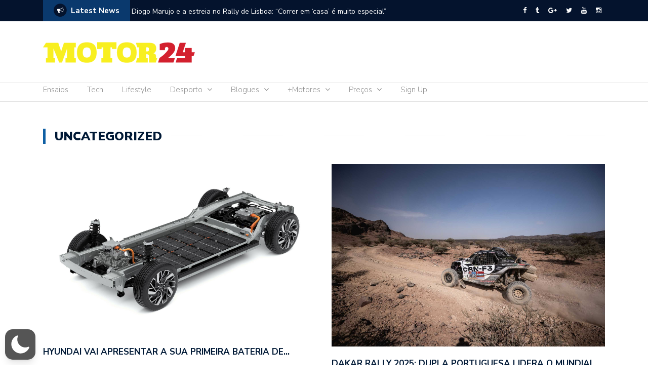

--- FILE ---
content_type: text/html; charset=UTF-8
request_url: https://www.motor24.pt/categoria/uncategorized/?filter_by=featured
body_size: 72771
content:
<!DOCTYPE html>
<html lang="pt-PT"  data-wp-dark-mode-preset="0">
<head>
	<meta charset="UTF-8">
	<meta name="viewport" content="width=device-width, initial-scale=1">
	<link rel="profile" href="http://gmpg.org/xfn/11">
	
	<link rel="dns-prefetch" href="//cdn.hu-manity.co" />
		<!-- Cookie Compliance -->
		<script type="text/javascript">var huOptions = {"appID":"blogglobalmediagrouppt-c36b2b3","currentLanguage":"pt","blocking":false,"globalCookie":false,"isAdmin":false,"privacyConsent":true,"forms":[]};</script>
		<script type="text/javascript" src="https://cdn.hu-manity.co/hu-banner.min.js"></script><title>Uncategorized &#8211; Motor 24</title>
<meta name='robots' content='max-image-preview:large' />
<link rel='dns-prefetch' href='//content.jwplatform.com' />
<link rel='dns-prefetch' href='//fonts.googleapis.com' />
<link rel="alternate" type="application/rss+xml" title="Motor 24 &raquo; Feed" href="https://www.motor24.pt/feed/" />
<link rel="alternate" type="application/rss+xml" title="Motor 24 &raquo; Feed de comentários" href="https://www.motor24.pt/comments/feed/" />
<link rel="alternate" type="application/rss+xml" title="Feed de categorias Motor 24 &raquo; Uncategorized" href="https://www.motor24.pt/categoria/uncategorized/feed/" />
<style id='wp-img-auto-sizes-contain-inline-css' type='text/css'>
img:is([sizes=auto i],[sizes^="auto," i]){contain-intrinsic-size:3000px 1500px}
/*# sourceURL=wp-img-auto-sizes-contain-inline-css */
</style>
<link rel='stylesheet' id='wpra-lightbox-css' href='https://www.motor24.pt/wp-content/plugins/wp-rss-aggregator/core/css/jquery-colorbox.css?ver=1.4.33' type='text/css' media='all' />
<link rel='stylesheet' id='wp-dark-mode-css' href='https://www.motor24.pt/wp-content/plugins/wp-dark-mode/assets/css/app.min.css?ver=5.2.16' type='text/css' media='all' />
<style id='wp-dark-mode-inline-css' type='text/css'>
html[data-wp-dark-mode-active], [data-wp-dark-mode-loading] {
				--wpdm-body-filter: brightness(100%) contrast(90%) grayscale(0%) sepia(10%);
				--wpdm-grayscale: 0%;
	--wpdm-img-brightness: 100%;
	--wpdm-img-grayscale: 0%;
	--wpdm-video-brightness: 100%;
	--wpdm-video-grayscale: 0%;

	--wpdm-large-font-sized: 1em;
}
.wp-dark-mode-active, [data-wp-dark-mode-active] {
						--wpdm-background-color: #232323;
						--wpdm-text-color: #f0f0f0; }
/*# sourceURL=wp-dark-mode-inline-css */
</style>
<link rel='stylesheet' id='colorbox-css' href='https://www.motor24.pt/wp-content/plugins/wp-colorbox/example5/colorbox.css?ver=6.9' type='text/css' media='all' />
<style id='wp-emoji-styles-inline-css' type='text/css'>

	img.wp-smiley, img.emoji {
		display: inline !important;
		border: none !important;
		box-shadow: none !important;
		height: 1em !important;
		width: 1em !important;
		margin: 0 0.07em !important;
		vertical-align: -0.1em !important;
		background: none !important;
		padding: 0 !important;
	}
/*# sourceURL=wp-emoji-styles-inline-css */
</style>
<link rel='stylesheet' id='wp-block-library-css' href='https://www.motor24.pt/wp-includes/css/dist/block-library/style.min.css?ver=6.9' type='text/css' media='all' />
<style id='global-styles-inline-css' type='text/css'>
:root{--wp--preset--aspect-ratio--square: 1;--wp--preset--aspect-ratio--4-3: 4/3;--wp--preset--aspect-ratio--3-4: 3/4;--wp--preset--aspect-ratio--3-2: 3/2;--wp--preset--aspect-ratio--2-3: 2/3;--wp--preset--aspect-ratio--16-9: 16/9;--wp--preset--aspect-ratio--9-16: 9/16;--wp--preset--color--black: #000000;--wp--preset--color--cyan-bluish-gray: #abb8c3;--wp--preset--color--white: #ffffff;--wp--preset--color--pale-pink: #f78da7;--wp--preset--color--vivid-red: #cf2e2e;--wp--preset--color--luminous-vivid-orange: #ff6900;--wp--preset--color--luminous-vivid-amber: #fcb900;--wp--preset--color--light-green-cyan: #7bdcb5;--wp--preset--color--vivid-green-cyan: #00d084;--wp--preset--color--pale-cyan-blue: #8ed1fc;--wp--preset--color--vivid-cyan-blue: #0693e3;--wp--preset--color--vivid-purple: #9b51e0;--wp--preset--gradient--vivid-cyan-blue-to-vivid-purple: linear-gradient(135deg,rgb(6,147,227) 0%,rgb(155,81,224) 100%);--wp--preset--gradient--light-green-cyan-to-vivid-green-cyan: linear-gradient(135deg,rgb(122,220,180) 0%,rgb(0,208,130) 100%);--wp--preset--gradient--luminous-vivid-amber-to-luminous-vivid-orange: linear-gradient(135deg,rgb(252,185,0) 0%,rgb(255,105,0) 100%);--wp--preset--gradient--luminous-vivid-orange-to-vivid-red: linear-gradient(135deg,rgb(255,105,0) 0%,rgb(207,46,46) 100%);--wp--preset--gradient--very-light-gray-to-cyan-bluish-gray: linear-gradient(135deg,rgb(238,238,238) 0%,rgb(169,184,195) 100%);--wp--preset--gradient--cool-to-warm-spectrum: linear-gradient(135deg,rgb(74,234,220) 0%,rgb(151,120,209) 20%,rgb(207,42,186) 40%,rgb(238,44,130) 60%,rgb(251,105,98) 80%,rgb(254,248,76) 100%);--wp--preset--gradient--blush-light-purple: linear-gradient(135deg,rgb(255,206,236) 0%,rgb(152,150,240) 100%);--wp--preset--gradient--blush-bordeaux: linear-gradient(135deg,rgb(254,205,165) 0%,rgb(254,45,45) 50%,rgb(107,0,62) 100%);--wp--preset--gradient--luminous-dusk: linear-gradient(135deg,rgb(255,203,112) 0%,rgb(199,81,192) 50%,rgb(65,88,208) 100%);--wp--preset--gradient--pale-ocean: linear-gradient(135deg,rgb(255,245,203) 0%,rgb(182,227,212) 50%,rgb(51,167,181) 100%);--wp--preset--gradient--electric-grass: linear-gradient(135deg,rgb(202,248,128) 0%,rgb(113,206,126) 100%);--wp--preset--gradient--midnight: linear-gradient(135deg,rgb(2,3,129) 0%,rgb(40,116,252) 100%);--wp--preset--font-size--small: 13px;--wp--preset--font-size--medium: 20px;--wp--preset--font-size--large: 36px;--wp--preset--font-size--x-large: 42px;--wp--preset--spacing--20: 0.44rem;--wp--preset--spacing--30: 0.67rem;--wp--preset--spacing--40: 1rem;--wp--preset--spacing--50: 1.5rem;--wp--preset--spacing--60: 2.25rem;--wp--preset--spacing--70: 3.38rem;--wp--preset--spacing--80: 5.06rem;--wp--preset--shadow--natural: 6px 6px 9px rgba(0, 0, 0, 0.2);--wp--preset--shadow--deep: 12px 12px 50px rgba(0, 0, 0, 0.4);--wp--preset--shadow--sharp: 6px 6px 0px rgba(0, 0, 0, 0.2);--wp--preset--shadow--outlined: 6px 6px 0px -3px rgb(255, 255, 255), 6px 6px rgb(0, 0, 0);--wp--preset--shadow--crisp: 6px 6px 0px rgb(0, 0, 0);}:where(.is-layout-flex){gap: 0.5em;}:where(.is-layout-grid){gap: 0.5em;}body .is-layout-flex{display: flex;}.is-layout-flex{flex-wrap: wrap;align-items: center;}.is-layout-flex > :is(*, div){margin: 0;}body .is-layout-grid{display: grid;}.is-layout-grid > :is(*, div){margin: 0;}:where(.wp-block-columns.is-layout-flex){gap: 2em;}:where(.wp-block-columns.is-layout-grid){gap: 2em;}:where(.wp-block-post-template.is-layout-flex){gap: 1.25em;}:where(.wp-block-post-template.is-layout-grid){gap: 1.25em;}.has-black-color{color: var(--wp--preset--color--black) !important;}.has-cyan-bluish-gray-color{color: var(--wp--preset--color--cyan-bluish-gray) !important;}.has-white-color{color: var(--wp--preset--color--white) !important;}.has-pale-pink-color{color: var(--wp--preset--color--pale-pink) !important;}.has-vivid-red-color{color: var(--wp--preset--color--vivid-red) !important;}.has-luminous-vivid-orange-color{color: var(--wp--preset--color--luminous-vivid-orange) !important;}.has-luminous-vivid-amber-color{color: var(--wp--preset--color--luminous-vivid-amber) !important;}.has-light-green-cyan-color{color: var(--wp--preset--color--light-green-cyan) !important;}.has-vivid-green-cyan-color{color: var(--wp--preset--color--vivid-green-cyan) !important;}.has-pale-cyan-blue-color{color: var(--wp--preset--color--pale-cyan-blue) !important;}.has-vivid-cyan-blue-color{color: var(--wp--preset--color--vivid-cyan-blue) !important;}.has-vivid-purple-color{color: var(--wp--preset--color--vivid-purple) !important;}.has-black-background-color{background-color: var(--wp--preset--color--black) !important;}.has-cyan-bluish-gray-background-color{background-color: var(--wp--preset--color--cyan-bluish-gray) !important;}.has-white-background-color{background-color: var(--wp--preset--color--white) !important;}.has-pale-pink-background-color{background-color: var(--wp--preset--color--pale-pink) !important;}.has-vivid-red-background-color{background-color: var(--wp--preset--color--vivid-red) !important;}.has-luminous-vivid-orange-background-color{background-color: var(--wp--preset--color--luminous-vivid-orange) !important;}.has-luminous-vivid-amber-background-color{background-color: var(--wp--preset--color--luminous-vivid-amber) !important;}.has-light-green-cyan-background-color{background-color: var(--wp--preset--color--light-green-cyan) !important;}.has-vivid-green-cyan-background-color{background-color: var(--wp--preset--color--vivid-green-cyan) !important;}.has-pale-cyan-blue-background-color{background-color: var(--wp--preset--color--pale-cyan-blue) !important;}.has-vivid-cyan-blue-background-color{background-color: var(--wp--preset--color--vivid-cyan-blue) !important;}.has-vivid-purple-background-color{background-color: var(--wp--preset--color--vivid-purple) !important;}.has-black-border-color{border-color: var(--wp--preset--color--black) !important;}.has-cyan-bluish-gray-border-color{border-color: var(--wp--preset--color--cyan-bluish-gray) !important;}.has-white-border-color{border-color: var(--wp--preset--color--white) !important;}.has-pale-pink-border-color{border-color: var(--wp--preset--color--pale-pink) !important;}.has-vivid-red-border-color{border-color: var(--wp--preset--color--vivid-red) !important;}.has-luminous-vivid-orange-border-color{border-color: var(--wp--preset--color--luminous-vivid-orange) !important;}.has-luminous-vivid-amber-border-color{border-color: var(--wp--preset--color--luminous-vivid-amber) !important;}.has-light-green-cyan-border-color{border-color: var(--wp--preset--color--light-green-cyan) !important;}.has-vivid-green-cyan-border-color{border-color: var(--wp--preset--color--vivid-green-cyan) !important;}.has-pale-cyan-blue-border-color{border-color: var(--wp--preset--color--pale-cyan-blue) !important;}.has-vivid-cyan-blue-border-color{border-color: var(--wp--preset--color--vivid-cyan-blue) !important;}.has-vivid-purple-border-color{border-color: var(--wp--preset--color--vivid-purple) !important;}.has-vivid-cyan-blue-to-vivid-purple-gradient-background{background: var(--wp--preset--gradient--vivid-cyan-blue-to-vivid-purple) !important;}.has-light-green-cyan-to-vivid-green-cyan-gradient-background{background: var(--wp--preset--gradient--light-green-cyan-to-vivid-green-cyan) !important;}.has-luminous-vivid-amber-to-luminous-vivid-orange-gradient-background{background: var(--wp--preset--gradient--luminous-vivid-amber-to-luminous-vivid-orange) !important;}.has-luminous-vivid-orange-to-vivid-red-gradient-background{background: var(--wp--preset--gradient--luminous-vivid-orange-to-vivid-red) !important;}.has-very-light-gray-to-cyan-bluish-gray-gradient-background{background: var(--wp--preset--gradient--very-light-gray-to-cyan-bluish-gray) !important;}.has-cool-to-warm-spectrum-gradient-background{background: var(--wp--preset--gradient--cool-to-warm-spectrum) !important;}.has-blush-light-purple-gradient-background{background: var(--wp--preset--gradient--blush-light-purple) !important;}.has-blush-bordeaux-gradient-background{background: var(--wp--preset--gradient--blush-bordeaux) !important;}.has-luminous-dusk-gradient-background{background: var(--wp--preset--gradient--luminous-dusk) !important;}.has-pale-ocean-gradient-background{background: var(--wp--preset--gradient--pale-ocean) !important;}.has-electric-grass-gradient-background{background: var(--wp--preset--gradient--electric-grass) !important;}.has-midnight-gradient-background{background: var(--wp--preset--gradient--midnight) !important;}.has-small-font-size{font-size: var(--wp--preset--font-size--small) !important;}.has-medium-font-size{font-size: var(--wp--preset--font-size--medium) !important;}.has-large-font-size{font-size: var(--wp--preset--font-size--large) !important;}.has-x-large-font-size{font-size: var(--wp--preset--font-size--x-large) !important;}
/*# sourceURL=global-styles-inline-css */
</style>

<style id='classic-theme-styles-inline-css' type='text/css'>
/*! This file is auto-generated */
.wp-block-button__link{color:#fff;background-color:#32373c;border-radius:9999px;box-shadow:none;text-decoration:none;padding:calc(.667em + 2px) calc(1.333em + 2px);font-size:1.125em}.wp-block-file__button{background:#32373c;color:#fff;text-decoration:none}
/*# sourceURL=/wp-includes/css/classic-themes.min.css */
</style>
<link rel='stylesheet' id='rs-plugin-settings-css' href='https://www.motor24.pt/wp-content/plugins/revslider/public/assets/css/settings.css?ver=5.4.8' type='text/css' media='all' />
<style id='rs-plugin-settings-inline-css' type='text/css'>
#rs-demo-id {}
/*# sourceURL=rs-plugin-settings-inline-css */
</style>
<link rel='stylesheet' id='ppress-frontend-css' href='https://www.motor24.pt/wp-content/plugins/wp-user-avatar/assets/css/frontend.min.css?ver=4.16.7' type='text/css' media='all' />
<link rel='stylesheet' id='ppress-flatpickr-css' href='https://www.motor24.pt/wp-content/plugins/wp-user-avatar/assets/flatpickr/flatpickr.min.css?ver=4.16.7' type='text/css' media='all' />
<link rel='stylesheet' id='ppress-select2-css' href='https://www.motor24.pt/wp-content/plugins/wp-user-avatar/assets/select2/select2.min.css?ver=6.9' type='text/css' media='all' />
<link rel='stylesheet' id='jwppp-widget-style-css' href='https://www.motor24.pt/wp-content/plugins/jw-player-7-for-wp-premium/jw-widget/css/jw-widget-min.css?ver=6.9' type='text/css' media='all' />
<link crossorigin="anonymous" rel='stylesheet' id='newspaper-x-fonts-css' href='//fonts.googleapis.com/css?family=Droid+Serif%3A400%2C700%7CNunito+Sans%3A300%2C400%2C700%2C900%7CSource+Sans+Pro%3A400%2C700&#038;ver=1.3.4' type='text/css' media='all' />
<link rel='stylesheet' id='font-awesome-css' href='https://www.motor24.pt/wp-content/themes/newspaper-x-master/assets/vendors/fontawesome/font-awesome.min.css?ver=6.9' type='text/css' media='all' />
<link rel='stylesheet' id='bootstrap-css' href='https://www.motor24.pt/wp-content/themes/newspaper-x-master/assets/vendors/bootstrap/bootstrap.min.css?ver=6.9' type='text/css' media='all' />
<link rel='stylesheet' id='bootstrap-theme-css' href='https://www.motor24.pt/wp-content/themes/newspaper-x-master/assets/vendors/bootstrap/bootstrap-theme.min.css?ver=6.9' type='text/css' media='all' />
<link rel='stylesheet' id='newspaper-x-style-css' href='https://www.motor24.pt/wp-content/themes/newspaper-x-master/style.css?ver=6.9' type='text/css' media='all' />
<link rel='stylesheet' id='newspaper-x-stylesheet-css' href='https://www.motor24.pt/wp-content/themes/newspaper-x-master/assets/css/style.css?ver=1.3.4' type='text/css' media='all' />
<link rel='stylesheet' id='owl.carousel-css' href='https://www.motor24.pt/wp-content/themes/newspaper-x-master/assets/vendors/owl-carousel/owl.carousel.min.css?ver=6.9' type='text/css' media='all' />
<link rel='stylesheet' id='owl.carousel-theme-css' href='https://www.motor24.pt/wp-content/themes/newspaper-x-master/assets/vendors/owl-carousel/owl.theme.default.css?ver=6.9' type='text/css' media='all' />
<link rel='stylesheet' id='tablepress-default-css' href='https://www.motor24.pt/wp-content/plugins/tablepress/css/build/default.css?ver=3.2.5' type='text/css' media='all' />
<script type="text/javascript" src="https://www.motor24.pt/wp-content/plugins/wp-dark-mode/assets/js/dark-mode.js?ver=5.2.16" id="wp-dark-mode-automatic-js"></script>
<script type="text/javascript" id="wp-dark-mode-js-extra">
/* <![CDATA[ */
var wp_dark_mode_json = {"security_key":"d09a560f8a","is_pro":"","version":"5.2.16","is_excluded":"","excluded_elements":" #wpadminbar, .wp-dark-mode-switch, .elementor-button-content-wrapper","options":{"frontend_enabled":true,"frontend_mode":"device","frontend_time_starts":"06:00 PM","frontend_time_ends":"06:00 AM","frontend_custom_css":"","frontend_remember_choice":true,"admin_enabled":false,"admin_enabled_block_editor":true,"admin_enabled_classic_editor":false,"floating_switch_enabled":true,"floating_switch_display":{"desktop":true,"mobile":true,"tablet":true},"floating_switch_has_delay":false,"floating_switch_delay":5,"floating_switch_hide_on_idle":false,"floating_switch_idle_timeout":5,"floating_switch_enabled_login_pages":false,"floating_switch_style":1,"floating_switch_size":"1","floating_switch_size_custom":100,"floating_switch_position":"left","floating_switch_position_side":"right","floating_switch_position_side_value":10,"floating_switch_position_bottom_value":10,"floating_switch_enabled_attention_effect":false,"floating_switch_attention_effect":"wobble","floating_switch_enabled_cta":false,"floating_switch_cta_text":"Enable Dark Mode","floating_switch_cta_color":"#ffffff","floating_switch_cta_background":"#000000","floating_switch_enabled_custom_icons":false,"floating_switch_icon_light":"","floating_switch_icon_dark":"","floating_switch_enabled_custom_texts":false,"floating_switch_text_light":"Light","floating_switch_text_dark":"Dark","menu_switch_enabled":false,"content_switch_enabled_top_of_posts":false,"content_switch_enabled_top_of_pages":false,"content_switch_style":1,"color_mode":"automatic","color_presets":[{"name":"Gold","bg":"#000","text":"#dfdedb","link":"#e58c17","link_hover":"#e58c17","input_bg":"#000","input_text":"#dfdedb","input_placeholder":"#dfdedb","button_text":"#dfdedb","button_hover_text":"#dfdedb","button_bg":"#141414","button_hover_bg":"#141414","button_border":"#1e1e1e","enable_scrollbar":false,"scrollbar_track":"#141414","scrollbar_thumb":"#dfdedb"},{"name":"Sapphire","bg":"#1B2836","text":"#fff","link":"#459BE6","link_hover":"#459BE6","input_bg":"#1B2836","input_text":"#fff","input_placeholder":"#fff","button_text":"#fff","button_hover_text":"#fff","button_bg":"#2f3c4a","button_hover_bg":"#2f3c4a","button_border":"#394654","enable_scrollbar":false,"scrollbar_track":"#1B2836","scrollbar_thumb":"#fff"},{"name":"Fuchsia","bg":"#1E0024","text":"#fff","link":"#E251FF","link_hover":"#E251FF","input_bg":"#1E0024","input_text":"#fff","input_placeholder":"#fff","button_text":"#fff","button_hover_text":"#fff","button_bg":"#321438","button_hover_bg":"#321438","button_border":"#321438","enable_scrollbar":false,"scrollbar_track":"#1E0024","scrollbar_thumb":"#fff"},{"name":"Rose","bg":"#270000","text":"#fff","link":"#FF7878","link_hover":"#FF7878","input_bg":"#270000","input_text":"#fff","input_placeholder":"#fff","button_text":"#fff","button_hover_text":"#fff","button_bg":"#3b1414","button_hover_bg":"#3b1414","button_border":"#451e1e","enable_scrollbar":false,"scrollbar_track":"#270000","scrollbar_thumb":"#fff"},{"name":"Violet","bg":"#160037","text":"#EBEBEB","link":"#B381FF","link_hover":"#B381FF","input_bg":"#160037","input_text":"#EBEBEB","input_placeholder":"#EBEBEB","button_text":"#EBEBEB","button_hover_text":"#EBEBEB","button_bg":"#2a144b","button_hover_bg":"#2a144b","button_border":"#341e55","enable_scrollbar":false,"scrollbar_track":"#160037","scrollbar_thumb":"#EBEBEB"},{"name":"Pink","bg":"#121212","text":"#E6E6E6","link":"#FF9191","link_hover":"#FF9191","input_bg":"#121212","input_text":"#E6E6E6","input_placeholder":"#E6E6E6","button_text":"#E6E6E6","button_hover_text":"#E6E6E6","button_bg":"#262626","button_hover_bg":"#262626","button_border":"#303030","enable_scrollbar":false,"scrollbar_track":"#121212","scrollbar_thumb":"#E6E6E6"},{"name":"Kelly","bg":"#000A3B","text":"#FFFFFF","link":"#3AFF82","link_hover":"#3AFF82","input_bg":"#000A3B","input_text":"#FFFFFF","input_placeholder":"#FFFFFF","button_text":"#FFFFFF","button_hover_text":"#FFFFFF","button_bg":"#141e4f","button_hover_bg":"#141e4f","button_border":"#1e2859","enable_scrollbar":false,"scrollbar_track":"#000A3B","scrollbar_thumb":"#FFFFFF"},{"name":"Magenta","bg":"#171717","text":"#BFB7C0","link":"#F776F0","link_hover":"#F776F0","input_bg":"#171717","input_text":"#BFB7C0","input_placeholder":"#BFB7C0","button_text":"#BFB7C0","button_hover_text":"#BFB7C0","button_bg":"#2b2b2b","button_hover_bg":"#2b2b2b","button_border":"#353535","enable_scrollbar":false,"scrollbar_track":"#171717","scrollbar_thumb":"#BFB7C0"},{"name":"Green","bg":"#003711","text":"#FFFFFF","link":"#84FF6D","link_hover":"#84FF6D","input_bg":"#003711","input_text":"#FFFFFF","input_placeholder":"#FFFFFF","button_text":"#FFFFFF","button_hover_text":"#FFFFFF","button_bg":"#144b25","button_hover_bg":"#144b25","button_border":"#1e552f","enable_scrollbar":false,"scrollbar_track":"#003711","scrollbar_thumb":"#FFFFFF"},{"name":"Orange","bg":"#23243A","text":"#D6CB99","link":"#FF9323","link_hover":"#FF9323","input_bg":"#23243A","input_text":"#D6CB99","input_placeholder":"#D6CB99","button_text":"#D6CB99","button_hover_text":"#D6CB99","button_bg":"#37384e","button_hover_bg":"#37384e","button_border":"#414258","enable_scrollbar":false,"scrollbar_track":"#23243A","scrollbar_thumb":"#D6CB99"},{"name":"Yellow","bg":"#151819","text":"#D5D6D7","link":"#DAA40B","link_hover":"#DAA40B","input_bg":"#151819","input_text":"#D5D6D7","input_placeholder":"#D5D6D7","button_text":"#D5D6D7","button_hover_text":"#D5D6D7","button_bg":"#292c2d","button_hover_bg":"#292c2d","button_border":"#333637","enable_scrollbar":false,"scrollbar_track":"#151819","scrollbar_thumb":"#D5D6D7"},{"name":"Facebook","bg":"#18191A","text":"#DCDEE3","link":"#2D88FF","link_hover":"#2D88FF","input_bg":"#18191A","input_text":"#DCDEE3","input_placeholder":"#DCDEE3","button_text":"#DCDEE3","button_hover_text":"#DCDEE3","button_bg":"#2c2d2e","button_hover_bg":"#2c2d2e","button_border":"#363738","enable_scrollbar":false,"scrollbar_track":"#18191A","scrollbar_thumb":"#DCDEE3"},{"name":"Twitter","bg":"#141d26","text":"#fff","link":"#1C9CEA","link_hover":"#1C9CEA","input_bg":"#141d26","input_text":"#fff","input_placeholder":"#fff","button_text":"#fff","button_hover_text":"#fff","button_bg":"#28313a","button_hover_bg":"#28313a","button_border":"#323b44","enable_scrollbar":false,"scrollbar_track":"#141d26","scrollbar_thumb":"#fff"}],"color_preset_id":0,"color_filter_brightness":100,"color_filter_contrast":90,"color_filter_grayscale":0,"color_filter_sepia":10,"image_replaces":[],"image_enabled_low_brightness":false,"image_brightness":80,"image_low_brightness_excludes":[],"image_enabled_low_grayscale":false,"image_grayscale":0,"image_low_grayscale_excludes":[],"video_replaces":[],"video_enabled_low_brightness":false,"video_brightness":80,"video_low_brightness_excludes":[],"video_enabled_low_grayscale":false,"video_grayscale":0,"video_low_grayscale_excludes":[],"animation_enabled":false,"animation_name":"fade-in","performance_track_dynamic_content":false,"performance_load_scripts_in_footer":false,"performance_execute_as":"sync","performance_exclude_cache":false,"excludes_elements":"","excludes_elements_includes":"","excludes_posts":[],"excludes_posts_all":false,"excludes_posts_except":[],"excludes_taxonomies":[],"excludes_taxonomies_all":false,"excludes_taxonomies_except":[],"excludes_wc_products":[],"excludes_wc_products_all":false,"excludes_wc_products_except":[],"excludes_wc_categories":[],"excludes_wc_categories_all":false,"excludes_wc_categories_except":[],"accessibility_enabled_keyboard_shortcut":true,"accessibility_enabled_url_param":false,"typography_enabled":false,"typography_font_size":"1.2","typography_font_size_custom":100,"analytics_enabled":true,"analytics_enabled_dashboard_widget":true,"analytics_enabled_email_reporting":false,"analytics_email_reporting_frequency":"daily","analytics_email_reporting_address":"","analytics_email_reporting_subject":"WP Dark Mode Analytics Report"},"analytics_enabled":"1","url":{"ajax":"https://www.motor24.pt/wp-admin/admin-ajax.php","home":"https://www.motor24.pt","admin":"https://www.motor24.pt/wp-admin/","assets":"https://www.motor24.pt/wp-content/plugins/wp-dark-mode/assets/"},"debug":"1","additional":{"is_elementor_editor":false}};
var wp_dark_mode_icons = {"HalfMoonFilled":"\u003Csvg viewBox=\"0 0 30 30\" fill=\"none\" xmlns=\"http://www.w3.org/2000/svg\" class=\"wp-dark-mode-ignore\"\u003E\u003Cpath fill-rule=\"evenodd\" clip-rule=\"evenodd\" d=\"M10.8956 0.505198C11.2091 0.818744 11.3023 1.29057 11.1316 1.69979C10.4835 3.25296 10.125 4.95832 10.125 6.75018C10.125 13.9989 16.0013 19.8752 23.25 19.8752C25.0419 19.8752 26.7472 19.5167 28.3004 18.8686C28.7096 18.6979 29.1814 18.7911 29.495 19.1046C29.8085 19.4182 29.9017 19.89 29.731 20.2992C27.4235 25.8291 21.9642 29.7189 15.5938 29.7189C7.13689 29.7189 0.28125 22.8633 0.28125 14.4064C0.28125 8.036 4.17113 2.57666 9.70097 0.269199C10.1102 0.098441 10.582 0.191653 10.8956 0.505198Z\" fill=\"currentColor\"/\u003E\u003C/svg\u003E","HalfMoonOutlined":"\u003Csvg viewBox=\"0 0 25 25\" fill=\"none\" xmlns=\"http://www.w3.org/2000/svg\" class=\"wp-dark-mode-ignore\"\u003E \u003Cpath d=\"M23.3773 16.5026C22.0299 17.0648 20.5512 17.3753 19 17.3753C12.7178 17.3753 7.625 12.2826 7.625 6.00031C7.625 4.44912 7.9355 2.97044 8.49773 1.62305C4.38827 3.33782 1.5 7.39427 1.5 12.1253C1.5 18.4076 6.59276 23.5003 12.875 23.5003C17.606 23.5003 21.6625 20.612 23.3773 16.5026Z\" stroke=\"currentColor\" stroke-width=\"1.5\" stroke-linecap=\"round\" stroke-linejoin=\"round\"/\u003E\u003C/svg\u003E","CurvedMoonFilled":"\u003Csvg  viewBox=\"0 0 23 23\" fill=\"none\" xmlns=\"http://www.w3.org/2000/svg\" class=\"wp-dark-mode-ignore\"\u003E\u003Cpath d=\"M6.11767 1.57622C8.52509 0.186296 11.2535 -0.171447 13.8127 0.36126C13.6914 0.423195 13.5692 0.488292 13.4495 0.557448C9.41421 2.88721 8.09657 8.15546 10.503 12.3234C12.9105 16.4934 18.1326 17.9833 22.1658 15.6547C22.2856 15.5855 22.4031 15.5123 22.5174 15.4382C21.6991 17.9209 20.0251 20.1049 17.6177 21.4948C12.2943 24.5683 5.40509 22.5988 2.23017 17.0997C-0.947881 11.5997 0.79427 4.64968 6.11767 1.57622ZM4.77836 10.2579C4.70178 10.3021 4.6784 10.4022 4.72292 10.4793C4.76861 10.5585 4.86776 10.5851 4.94238 10.542C5.01896 10.4978 5.04235 10.3977 4.99783 10.3206C4.95331 10.2435 4.85495 10.2137 4.77836 10.2579ZM14.0742 19.6608C14.1508 19.6166 14.1741 19.5165 14.1296 19.4394C14.0839 19.3603 13.9848 19.3336 13.9102 19.3767C13.8336 19.4209 13.8102 19.521 13.8547 19.5981C13.8984 19.6784 13.9976 19.705 14.0742 19.6608ZM6.11345 5.87243C6.19003 5.82822 6.21341 5.72814 6.16889 5.65103C6.1232 5.57189 6.02405 5.54526 5.94943 5.58835C5.87285 5.63256 5.84947 5.73264 5.89399 5.80975C5.93654 5.88799 6.03687 5.91665 6.11345 5.87243ZM9.42944 18.3138C9.50603 18.2696 9.52941 18.1695 9.48489 18.0924C9.4392 18.0133 9.34004 17.9867 9.26543 18.0297C9.18885 18.074 9.16546 18.174 9.20998 18.2511C9.25254 18.3294 9.35286 18.358 9.42944 18.3138ZM6.25969 15.1954L7.35096 16.3781L6.87234 14.8416L8.00718 13.7644L6.50878 14.2074L5.41751 13.0247L5.89613 14.5611L4.76326 15.6372L6.25969 15.1954Z\" fill=\"white\"/\u003E\u003C/svg\u003E","CurvedMoonOutlined":"\u003Csvg viewBox=\"0 0 16 16\" fill=\"none\" xmlns=\"http://www.w3.org/2000/svg\" class=\"wp-dark-mode-ignore\"\u003E \u003Cpath d=\"M5.99222 9.70618C8.30834 12.0223 12.0339 12.0633 14.4679 9.87934C14.1411 11.0024 13.5331 12.0648 12.643 12.9549C9.85623 15.7417 5.38524 15.7699 2.65685 13.0415C-0.0715325 10.3132 -0.0432656 5.84217 2.74352 3.05539C3.63362 2.16529 4.69605 1.55721 5.81912 1.23044C3.63513 3.66445 3.67608 7.39004 5.99222 9.70618Z\" stroke=\"currentColor\"/\u003E \u003C/svg\u003E","SunFilled":"\u003Csvg viewBox=\"0 0 22 22\" fill=\"none\" xmlns=\"http://www.w3.org/2000/svg\" class=\"wp-dark-mode-ignore\"\u003E\u003Cpath fill-rule=\"evenodd\" clip-rule=\"evenodd\" d=\"M10.9999 3.73644C11.1951 3.73644 11.3548 3.57676 11.3548 3.3816V0.354838C11.3548 0.159677 11.1951 0 10.9999 0C10.8048 0 10.6451 0.159677 10.6451 0.354838V3.38515C10.6451 3.58031 10.8048 3.73644 10.9999 3.73644ZM10.9998 4.61291C7.47269 4.61291 4.6127 7.4729 4.6127 11C4.6127 14.5271 7.47269 17.3871 10.9998 17.3871C14.5269 17.3871 17.3868 14.5271 17.3868 11C17.3868 7.4729 14.5269 4.61291 10.9998 4.61291ZM10.9998 6.3871C8.45559 6.3871 6.38688 8.4558 6.38688 11C6.38688 11.1951 6.22721 11.3548 6.03205 11.3548C5.83688 11.3548 5.67721 11.1951 5.67721 11C5.67721 8.06548 8.06526 5.67742 10.9998 5.67742C11.1949 5.67742 11.3546 5.8371 11.3546 6.03226C11.3546 6.22742 11.1949 6.3871 10.9998 6.3871ZM10.6451 18.6184C10.6451 18.4232 10.8048 18.2635 10.9999 18.2635C11.1951 18.2635 11.3548 18.4197 11.3548 18.6148V21.6451C11.3548 21.8403 11.1951 22 10.9999 22C10.8048 22 10.6451 21.8403 10.6451 21.6451V18.6184ZM6.88367 4.58091C6.95109 4.69446 7.06819 4.75833 7.19238 4.75833C7.2527 4.75833 7.31302 4.74414 7.3698 4.7122C7.54012 4.61285 7.59689 4.3964 7.50109 4.22608L5.98593 1.60383C5.88658 1.43351 5.67013 1.37673 5.4998 1.47254C5.32948 1.57189 5.27271 1.78834 5.36851 1.95867L6.88367 4.58091ZM14.6298 17.2877C14.8001 17.1919 15.0166 17.2487 15.1159 17.419L16.6311 20.0413C16.7269 20.2116 16.6701 20.428 16.4998 20.5274C16.443 20.5593 16.3827 20.5735 16.3224 20.5735C16.1982 20.5735 16.0811 20.5096 16.0137 20.3961L14.4985 17.7738C14.4027 17.6035 14.4595 17.3871 14.6298 17.2877ZM1.60383 5.98611L4.22608 7.50127C4.28285 7.5332 4.34317 7.5474 4.4035 7.5474C4.52769 7.5474 4.64478 7.48353 4.7122 7.36998C4.81156 7.19966 4.75124 6.98321 4.58091 6.88385L1.95867 5.36869C1.78834 5.26934 1.57189 5.32966 1.47254 5.49998C1.37673 5.67031 1.43351 5.88676 1.60383 5.98611ZM17.774 14.4986L20.3963 16.0137C20.5666 16.1131 20.6234 16.3295 20.5276 16.4999C20.4601 16.6134 20.3431 16.6773 20.2189 16.6773C20.1585 16.6773 20.0982 16.6631 20.0414 16.6312L17.4192 15.116C17.2489 15.0166 17.1885 14.8002 17.2879 14.6299C17.3873 14.4596 17.6037 14.3992 17.774 14.4986ZM3.73644 10.9999C3.73644 10.8048 3.57676 10.6451 3.3816 10.6451H0.354837C0.159677 10.6451 0 10.8048 0 10.9999C0 11.1951 0.159677 11.3548 0.354837 11.3548H3.38515C3.58031 11.3548 3.73644 11.1951 3.73644 10.9999ZM18.6148 10.6451H21.6451C21.8403 10.6451 22 10.8048 22 10.9999C22 11.1951 21.8403 11.3548 21.6451 11.3548H18.6148C18.4197 11.3548 18.26 11.1951 18.26 10.9999C18.26 10.8048 18.4197 10.6451 18.6148 10.6451ZM4.7122 14.6299C4.61285 14.4596 4.3964 14.4028 4.22608 14.4986L1.60383 16.0138C1.43351 16.1131 1.37673 16.3296 1.47254 16.4999C1.53996 16.6135 1.65705 16.6773 1.78125 16.6773C1.84157 16.6773 1.90189 16.6631 1.95867 16.6312L4.58091 15.116C4.75124 15.0167 4.80801 14.8002 4.7122 14.6299ZM17.5963 7.54732C17.4721 7.54732 17.355 7.48345 17.2876 7.36991C17.1918 7.19958 17.2486 6.98313 17.4189 6.88378L20.0412 5.36862C20.2115 5.27282 20.4279 5.32959 20.5273 5.49991C20.6231 5.67023 20.5663 5.88669 20.396 5.98604L17.7737 7.5012C17.717 7.53313 17.6566 7.54732 17.5963 7.54732ZM7.37009 17.2877C7.19976 17.1883 6.98331 17.2487 6.88396 17.419L5.3688 20.0412C5.26945 20.2115 5.32977 20.428 5.50009 20.5274C5.55687 20.5593 5.61719 20.5735 5.67751 20.5735C5.8017 20.5735 5.9188 20.5096 5.98622 20.3961L7.50138 17.7738C7.59718 17.6035 7.54041 17.387 7.37009 17.2877ZM14.8072 4.7583C14.7469 4.7583 14.6866 4.7441 14.6298 4.71217C14.4595 4.61281 14.4027 4.39636 14.4985 4.22604L16.0137 1.60379C16.113 1.43347 16.3295 1.37315 16.4998 1.4725C16.6701 1.57186 16.7304 1.78831 16.6311 1.95863L15.1159 4.58088C15.0485 4.69443 14.9314 4.7583 14.8072 4.7583ZM8.68659 3.73643C8.72917 3.89611 8.87111 3.99901 9.02724 3.99901C9.05917 3.99901 9.08756 3.99546 9.11949 3.98837C9.30756 3.93869 9.4211 3.74353 9.37143 3.55546L8.86401 1.65708C8.81433 1.46902 8.61917 1.35547 8.43111 1.40515C8.24304 1.45483 8.1295 1.64999 8.17917 1.83805L8.68659 3.73643ZM12.8805 18.0152C13.0686 17.9655 13.2637 18.079 13.3134 18.2671L13.8208 20.1655C13.8705 20.3535 13.757 20.5487 13.5689 20.5984C13.537 20.6055 13.5086 20.609 13.4766 20.609C13.3205 20.609 13.1786 20.5061 13.136 20.3464L12.6286 18.4481C12.5789 18.26 12.6925 18.0648 12.8805 18.0152ZM5.36172 5.86548C5.43269 5.93645 5.5214 5.96838 5.61365 5.96838C5.70591 5.96838 5.79462 5.9329 5.86559 5.86548C6.00397 5.72709 6.00397 5.50355 5.86559 5.36516L4.47817 3.97775C4.33979 3.83936 4.11624 3.83936 3.97785 3.97775C3.83947 4.11613 3.83947 4.33968 3.97785 4.47807L5.36172 5.86548ZM16.138 16.1346C16.2764 15.9962 16.4999 15.9962 16.6383 16.1346L18.0293 17.522C18.1677 17.6604 18.1677 17.8839 18.0293 18.0223C17.9583 18.0897 17.8696 18.1252 17.7774 18.1252C17.6851 18.1252 17.5964 18.0933 17.5254 18.0223L16.138 16.6349C15.9996 16.4965 15.9996 16.273 16.138 16.1346ZM1.65365 8.86392L3.55203 9.37134C3.58396 9.37843 3.61235 9.38198 3.64429 9.38198C3.80041 9.38198 3.94235 9.27908 3.98493 9.1194C4.03461 8.93134 3.92461 8.73618 3.73299 8.6865L1.83461 8.17908C1.64655 8.1294 1.45139 8.2394 1.40171 8.43102C1.35203 8.61908 1.46558 8.81069 1.65365 8.86392ZM18.4517 12.6287L20.3466 13.1361C20.5346 13.1894 20.6482 13.381 20.5985 13.569C20.5595 13.7287 20.414 13.8316 20.2578 13.8316C20.2259 13.8316 20.1975 13.8281 20.1656 13.821L18.2708 13.3135C18.0791 13.2639 17.9691 13.0687 18.0188 12.8806C18.0685 12.689 18.2637 12.579 18.4517 12.6287ZM1.74579 13.835C1.77773 13.835 1.80612 13.8315 1.83805 13.8244L3.73643 13.317C3.9245 13.2673 4.03804 13.0721 3.98837 12.8841C3.93869 12.696 3.74353 12.5825 3.55546 12.6321L1.65708 13.1395C1.46902 13.1892 1.35547 13.3844 1.40515 13.5725C1.44418 13.7286 1.58967 13.835 1.74579 13.835ZM18.2671 8.68643L20.1619 8.17901C20.35 8.12579 20.5451 8.23934 20.5948 8.43095C20.6445 8.61901 20.5309 8.81417 20.3429 8.86385L18.4481 9.37127C18.4161 9.37837 18.3877 9.38191 18.3558 9.38191C18.1997 9.38191 18.0577 9.27901 18.0151 9.11933C17.9655 8.93127 18.079 8.73611 18.2671 8.68643ZM5.86559 16.1346C5.7272 15.9962 5.50365 15.9962 5.36527 16.1346L3.97785 17.522C3.83947 17.6604 3.83947 17.8839 3.97785 18.0223C4.04882 18.0933 4.13753 18.1252 4.22979 18.1252C4.32204 18.1252 4.41075 18.0897 4.48172 18.0223L5.86914 16.6349C6.00397 16.4965 6.00397 16.273 5.86559 16.1346ZM16.3865 5.96838C16.2942 5.96838 16.2055 5.93645 16.1346 5.86548C15.9962 5.72709 15.9962 5.50355 16.1381 5.36516L17.5255 3.97775C17.6639 3.83936 17.8875 3.83936 18.0258 3.97775C18.1642 4.11613 18.1642 4.33968 18.0258 4.47807L16.6384 5.86548C16.5675 5.9329 16.4788 5.96838 16.3865 5.96838ZM9.11929 18.0151C8.93123 17.9654 8.73607 18.0754 8.68639 18.267L8.17897 20.1654C8.1293 20.3534 8.2393 20.5486 8.43091 20.5983C8.46284 20.6054 8.49123 20.6089 8.52317 20.6089C8.67929 20.6089 8.82478 20.506 8.86381 20.3463L9.37123 18.448C9.42091 18.2599 9.31091 18.0647 9.11929 18.0151ZM12.973 3.99548C12.9411 3.99548 12.9127 3.99193 12.8808 3.98484C12.6891 3.93516 12.5791 3.74 12.6288 3.55194L13.1362 1.65355C13.1859 1.46194 13.3811 1.35194 13.5691 1.40162C13.7607 1.4513 13.8707 1.64646 13.8211 1.83452L13.3137 3.7329C13.2711 3.89258 13.1291 3.99548 12.973 3.99548Z\" fill=\"currentColor\"/\u003E\u003C/svg\u003E","SunOutlined":"\u003Csvg viewBox=\"0 0 15 15\" fill=\"none\" xmlns=\"http://www.w3.org/2000/svg\" class=\"wp-dark-mode-ignore\"\u003E \u003Cpath  fill-rule=\"evenodd\" clip-rule=\"evenodd\" d=\"M7.39113 2.94568C7.21273 2.94568 7.06816 2.80111 7.06816 2.62271V0.322968C7.06816 0.144567 7.21273 0 7.39113 0C7.56953 0 7.7141 0.144567 7.7141 0.322968V2.62271C7.7141 2.80111 7.56953 2.94568 7.39113 2.94568ZM7.39105 11.5484C6.84467 11.5484 6.31449 11.4414 5.81517 11.2302C5.33308 11.0262 4.9002 10.7344 4.52843 10.3628C4.15665 9.99108 3.86485 9.5582 3.66103 9.07611C3.44981 8.57679 3.34277 8.04661 3.34277 7.50023C3.34277 6.95385 3.44981 6.42367 3.66103 5.92435C3.86496 5.44225 4.15676 5.00937 4.52843 4.6377C4.9001 4.26603 5.33298 3.97413 5.81507 3.7703C6.31439 3.55909 6.84457 3.45205 7.39095 3.45205C7.93733 3.45205 8.46751 3.55909 8.96683 3.7703C9.44893 3.97423 9.88181 4.26603 10.2535 4.6377C10.6251 5.00937 10.917 5.44225 11.1209 5.92435C11.3321 6.42367 11.4391 6.95385 11.4391 7.50023C11.4391 8.04661 11.3321 8.57679 11.1209 9.07611C10.9169 9.5582 10.6251 9.99108 10.2535 10.3628C9.88181 10.7344 9.44893 11.0263 8.96683 11.2302C8.46761 11.4414 7.93743 11.5484 7.39105 11.5484ZM7.39105 4.09778C5.51497 4.09778 3.98871 5.62404 3.98871 7.50013C3.98871 9.37621 5.51497 10.9025 7.39105 10.9025C9.26714 10.9025 10.7934 9.37621 10.7934 7.50013C10.7934 5.62404 9.26714 4.09778 7.39105 4.09778ZM5.41926 3.02731C5.46693 3.15845 5.59079 3.23985 5.72274 3.23985C5.75935 3.23985 5.79667 3.2336 5.83317 3.22037C6.0008 3.15937 6.08724 2.9741 6.02623 2.80646L5.23962 0.645342C5.17862 0.477706 4.99335 0.391273 4.82571 0.452278C4.65808 0.513283 4.57164 0.698554 4.63265 0.86619L5.41926 3.02731ZM4.25602 4.08639C4.16384 4.08639 4.07228 4.04713 4.00841 3.97105L2.53013 2.20928C2.41551 2.07261 2.43335 1.86888 2.56992 1.75426C2.70659 1.63963 2.91031 1.65747 3.02494 1.79404L4.50322 3.5558C4.61784 3.69248 4.6 3.8962 4.46343 4.01083C4.40294 4.06158 4.32922 4.08639 4.25602 4.08639ZM3.00535 5.34148C3.0562 5.3709 3.11177 5.38485 3.16652 5.38485C3.27808 5.38485 3.38665 5.32692 3.44643 5.22326C3.53563 5.06875 3.48273 4.87128 3.32821 4.78208L1.33657 3.63221C1.18206 3.543 0.98459 3.59591 0.895389 3.75042C0.806188 3.90493 0.859094 4.10241 1.01361 4.19161L3.00535 5.34148ZM2.58819 6.97619C2.56953 6.97619 2.55067 6.97455 2.5317 6.97126L0.266921 6.57191C0.0912879 6.54095 -0.0260062 6.37341 0.00495775 6.19778C0.0359217 6.02215 0.203455 5.90485 0.379088 5.93582L2.64387 6.33507C2.8195 6.36603 2.93679 6.53357 2.90583 6.7092C2.87825 6.86597 2.74199 6.97619 2.58819 6.97619ZM0.00495775 8.80286C0.0325382 8.95962 0.1688 9.06984 0.322595 9.06984C0.341153 9.06984 0.36012 9.0682 0.379088 9.06482L2.64387 8.66547C2.8195 8.6345 2.93679 8.46697 2.90583 8.29134C2.87486 8.1157 2.70733 7.99841 2.5317 8.02937L0.266921 8.42873C0.0912879 8.45969 -0.0260062 8.62722 0.00495775 8.80286ZM1.1754 11.4112C1.06374 11.4112 0.955266 11.3533 0.895389 11.2496C0.806188 11.0951 0.859094 10.8976 1.01361 10.8084L3.00524 9.65857C3.15965 9.56937 3.35723 9.62228 3.44643 9.77679C3.53563 9.9313 3.48273 10.1288 3.32821 10.218L1.33657 11.3678C1.28572 11.3972 1.23025 11.4112 1.1754 11.4112ZM2.56995 13.2452C2.63044 13.296 2.70406 13.3208 2.77737 13.3208C2.86954 13.3208 2.9611 13.2815 3.02498 13.2055L4.50325 11.4437C4.61788 11.307 4.60014 11.1033 4.46347 10.9887C4.3268 10.874 4.12307 10.8918 4.00844 11.0284L2.53017 12.7902C2.41554 12.9269 2.43328 13.1306 2.56995 13.2452ZM4.93614 14.5672C4.89943 14.5672 4.86221 14.5609 4.82571 14.5476C4.65808 14.4866 4.57164 14.3012 4.63265 14.1337L5.41926 11.9725C5.48026 11.8049 5.66564 11.7185 5.83317 11.7795C6.0008 11.8405 6.08724 12.0259 6.02623 12.1934L5.23962 14.3545C5.19195 14.4857 5.06809 14.5672 4.93614 14.5672ZM7.06836 14.6774C7.06836 14.8558 7.21293 15.0004 7.39133 15.0004C7.56973 15.0004 7.7143 14.8558 7.7143 14.6774V12.3777C7.7143 12.1993 7.56973 12.0547 7.39133 12.0547C7.21293 12.0547 7.06836 12.1993 7.06836 12.3777V14.6774ZM9.84569 14.5672C9.71374 14.5672 9.58988 14.4857 9.54221 14.3545L8.7556 12.1934C8.69459 12.0258 8.78103 11.8405 8.94866 11.7795C9.1163 11.7185 9.30157 11.8049 9.36257 11.9725L10.1492 14.1337C10.2102 14.3013 10.1238 14.4866 9.95612 14.5476C9.91962 14.5609 9.8823 14.5672 9.84569 14.5672ZM11.757 13.2056C11.8209 13.2816 11.9125 13.3209 12.0046 13.3209C12.0779 13.3209 12.1516 13.2961 12.2121 13.2454C12.3486 13.1307 12.3665 12.927 12.2518 12.7903L10.7736 11.0286C10.6589 10.892 10.4552 10.8741 10.3185 10.9888C10.182 11.1034 10.1641 11.3071 10.2788 11.4438L11.757 13.2056ZM13.6064 11.4112C13.5516 11.4112 13.496 11.3973 13.4452 11.3678L11.4535 10.218C11.299 10.1288 11.2461 9.9313 11.3353 9.77679C11.4245 9.62228 11.622 9.56937 11.7765 9.65857L13.7682 10.8084C13.9227 10.8976 13.9756 11.0951 13.8864 11.2496C13.8265 11.3533 13.718 11.4112 13.6064 11.4112ZM14.4029 9.06482C14.4219 9.0681 14.4407 9.06974 14.4594 9.06974C14.6132 9.06974 14.7494 8.95942 14.777 8.80286C14.808 8.62722 14.6907 8.45969 14.5151 8.42873L12.2502 8.02937C12.0745 7.99841 11.907 8.1157 11.8761 8.29134C11.8451 8.46697 11.9624 8.6345 12.138 8.66547L14.4029 9.06482ZM12.194 6.976C12.0402 6.976 11.9039 6.86578 11.8763 6.70901C11.8454 6.53337 11.9627 6.36584 12.1383 6.33488L14.4032 5.93552C14.5788 5.90456 14.7464 6.02185 14.7773 6.19749C14.8083 6.37312 14.691 6.54065 14.5154 6.57162L12.2505 6.97097C12.2315 6.97435 12.2126 6.976 12.194 6.976ZM11.3353 5.22326C11.3952 5.32692 11.5037 5.38485 11.6153 5.38485C11.6702 5.38485 11.7257 5.3709 11.7765 5.34148L13.7682 4.19161C13.9227 4.10241 13.9756 3.90493 13.8864 3.75042C13.7972 3.59591 13.5996 3.543 13.4452 3.63221L11.4535 4.78208C11.299 4.87128 11.2461 5.06875 11.3353 5.22326ZM10.5259 4.08647C10.4526 4.08647 10.379 4.06166 10.3185 4.01091C10.1818 3.89628 10.1641 3.69255 10.2787 3.55588L11.757 1.79411C11.8716 1.65744 12.0753 1.6396 12.212 1.75433C12.3487 1.86896 12.3664 2.07269 12.2518 2.20936L10.7735 3.97102C10.7096 4.0472 10.6181 4.08647 10.5259 4.08647ZM8.94866 3.22037C8.98516 3.2337 9.02238 3.23996 9.05909 3.23996C9.19094 3.23996 9.3148 3.15855 9.36257 3.02731L10.1492 0.86619C10.2102 0.698657 10.1237 0.513283 9.95612 0.452278C9.78858 0.391273 9.60321 0.477706 9.54221 0.645342L8.7556 2.80646C8.69459 2.97399 8.78103 3.15937 8.94866 3.22037Z\"  fill=\"currentColor\"/\u003E \u003C/svg\u003E","DoubleUpperT":"\u003Csvg viewBox=\"0 0 22 15\" fill=\"none\" xmlns=\"http://www.w3.org/2000/svg\" class=\"wp-dark-mode-ignore\"\u003E\u003Cpath d=\"M17.1429 6.42857V15H15V6.42857H10.7143V4.28571H21.4286V6.42857H17.1429ZM8.57143 2.14286V15H6.42857V2.14286H0V0H16.0714V2.14286H8.57143Z\" fill=\"currentColor\"/\u003E\u003C/svg\u003E","LowerA":"","DoubleT":"\u003Csvg viewBox=\"0 0 20 16\" fill=\"none\" xmlns=\"http://www.w3.org/2000/svg\" class=\"wp-dark-mode-ignore\"\u003E\u003Cpath d=\"M0.880682 2.34375V0.454545H12.1378V2.34375H7.59943V15H5.41193V2.34375H0.880682ZM19.5472 4.09091V5.79545H13.5884V4.09091H19.5472ZM15.1864 1.47727H17.31V11.7969C17.31 12.2088 17.3716 12.5189 17.4947 12.7273C17.6178 12.9309 17.7764 13.0705 17.9705 13.1463C18.1694 13.2173 18.3848 13.2528 18.6168 13.2528C18.7873 13.2528 18.9364 13.241 19.0643 13.2173C19.1921 13.1937 19.2915 13.1747 19.3626 13.1605L19.7461 14.9148C19.623 14.9621 19.4478 15.0095 19.2205 15.0568C18.9933 15.1089 18.7092 15.1373 18.3683 15.142C17.8095 15.1515 17.2887 15.0521 16.8058 14.8438C16.3228 14.6354 15.9322 14.3134 15.6339 13.8778C15.3356 13.4422 15.1864 12.8954 15.1864 12.2372V1.47727Z\" fill=\"currentColor\"/\u003E\u003C/svg\u003E","UpperA":"\u003Csvg viewBox=\"0 0 20 15\" fill=\"none\" xmlns=\"http://www.w3.org/2000/svg\" class=\"wp-dark-mode-ignore\"\u003E\u003Cpath d=\"M2.32955 14.5455H0L5.23438 0H7.76989L13.0043 14.5455H10.6747L6.5625 2.64205H6.44886L2.32955 14.5455ZM2.72017 8.84943H10.277V10.696H2.72017V8.84943Z\" fill=\"currentColor\"/\u003E\u003Cpath fill-rule=\"evenodd\" clip-rule=\"evenodd\" d=\"M19.9474 8.33333L17.7085 5L15.5029 8.33333H17.1697V11.6667H15.5029L17.7085 15.0001L19.9474 11.6667H18.2808V8.33333H19.9474Z\" fill=\"currentColor\"/\u003E\u003C/svg\u003E","Stars":"\u003Csvg xmlns=\"http://www.w3.org/2000/svg\" viewBox=\"0 0 144 55\" fill=\"none\"\u003E\u003Cpath fill-rule=\"evenodd\" clip-rule=\"evenodd\" d=\"M135.831 3.00688C135.055 3.85027 134.111 4.29946 133 4.35447C134.111 4.40947 135.055 4.85867 135.831 5.71123C136.607 6.55462 136.996 7.56303 136.996 8.72727C136.996 7.95722 137.172 7.25134 137.525 6.59129C137.886 5.93124 138.372 5.39954 138.98 5.00535C139.598 4.60199 140.268 4.39114 141 4.35447C139.88 4.2903 138.936 3.85027 138.16 3.00688C137.384 2.16348 136.996 1.16425 136.996 0C136.996 1.16425 136.607 2.16348 135.831 3.00688ZM31 23.3545C32.1114 23.2995 33.0551 22.8503 33.8313 22.0069C34.6075 21.1635 34.9956 20.1642 34.9956 19C34.9956 20.1642 35.3837 21.1635 36.1599 22.0069C36.9361 22.8503 37.8798 23.2903 39 23.3545C38.2679 23.3911 37.5976 23.602 36.9802 24.0053C36.3716 24.3995 35.8864 24.9312 35.5248 25.5913C35.172 26.2513 34.9956 26.9572 34.9956 27.7273C34.9956 26.563 34.6075 25.5546 33.8313 24.7112C33.0551 23.8587 32.1114 23.4095 31 23.3545ZM0 36.3545C1.11136 36.2995 2.05513 35.8503 2.83131 35.0069C3.6075 34.1635 3.99559 33.1642 3.99559 32C3.99559 33.1642 4.38368 34.1635 5.15987 35.0069C5.93605 35.8503 6.87982 36.2903 8 36.3545C7.26792 36.3911 6.59757 36.602 5.98015 37.0053C5.37155 37.3995 4.88644 37.9312 4.52481 38.5913C4.172 39.2513 3.99559 39.9572 3.99559 40.7273C3.99559 39.563 3.6075 38.5546 2.83131 37.7112C2.05513 36.8587 1.11136 36.4095 0 36.3545ZM56.8313 24.0069C56.0551 24.8503 55.1114 25.2995 54 25.3545C55.1114 25.4095 56.0551 25.8587 56.8313 26.7112C57.6075 27.5546 57.9956 28.563 57.9956 29.7273C57.9956 28.9572 58.172 28.2513 58.5248 27.5913C58.8864 26.9312 59.3716 26.3995 59.9802 26.0053C60.5976 25.602 61.2679 25.3911 62 25.3545C60.8798 25.2903 59.9361 24.8503 59.1599 24.0069C58.3837 23.1635 57.9956 22.1642 57.9956 21C57.9956 22.1642 57.6075 23.1635 56.8313 24.0069ZM81 25.3545C82.1114 25.2995 83.0551 24.8503 83.8313 24.0069C84.6075 23.1635 84.9956 22.1642 84.9956 21C84.9956 22.1642 85.3837 23.1635 86.1599 24.0069C86.9361 24.8503 87.8798 25.2903 89 25.3545C88.2679 25.3911 87.5976 25.602 86.9802 26.0053C86.3716 26.3995 85.8864 26.9312 85.5248 27.5913C85.172 28.2513 84.9956 28.9572 84.9956 29.7273C84.9956 28.563 84.6075 27.5546 83.8313 26.7112C83.0551 25.8587 82.1114 25.4095 81 25.3545ZM136 36.3545C137.111 36.2995 138.055 35.8503 138.831 35.0069C139.607 34.1635 139.996 33.1642 139.996 32C139.996 33.1642 140.384 34.1635 141.16 35.0069C141.936 35.8503 142.88 36.2903 144 36.3545C143.268 36.3911 142.598 36.602 141.98 37.0053C141.372 37.3995 140.886 37.9312 140.525 38.5913C140.172 39.2513 139.996 39.9572 139.996 40.7273C139.996 39.563 139.607 38.5546 138.831 37.7112C138.055 36.8587 137.111 36.4095 136 36.3545ZM101.831 49.0069C101.055 49.8503 100.111 50.2995 99 50.3545C100.111 50.4095 101.055 50.8587 101.831 51.7112C102.607 52.5546 102.996 53.563 102.996 54.7273C102.996 53.9572 103.172 53.2513 103.525 52.5913C103.886 51.9312 104.372 51.3995 104.98 51.0053C105.598 50.602 106.268 50.3911 107 50.3545C105.88 50.2903 104.936 49.8503 104.16 49.0069C103.384 48.1635 102.996 47.1642 102.996 46C102.996 47.1642 102.607 48.1635 101.831 49.0069Z\" fill=\"currentColor\"\u003E\u003C/path\u003E\u003C/svg\u003E","StarMoonFilled":"\u003Csvg  viewBox=\"0 0 23 23\" fill=\"none\" xmlns=\"http://www.w3.org/2000/svg\" class=\"wp-dark-mode-ignore\"\u003E\u003Cpath d=\"M6.11767 1.57622C8.52509 0.186296 11.2535 -0.171447 13.8127 0.36126C13.6914 0.423195 13.5692 0.488292 13.4495 0.557448C9.41421 2.88721 8.09657 8.15546 10.503 12.3234C12.9105 16.4934 18.1326 17.9833 22.1658 15.6547C22.2856 15.5855 22.4031 15.5123 22.5174 15.4382C21.6991 17.9209 20.0251 20.1049 17.6177 21.4948C12.2943 24.5683 5.40509 22.5988 2.23017 17.0997C-0.947881 11.5997 0.79427 4.64968 6.11767 1.57622ZM4.77836 10.2579C4.70178 10.3021 4.6784 10.4022 4.72292 10.4793C4.76861 10.5585 4.86776 10.5851 4.94238 10.542C5.01896 10.4978 5.04235 10.3977 4.99783 10.3206C4.95331 10.2435 4.85495 10.2137 4.77836 10.2579ZM14.0742 19.6608C14.1508 19.6166 14.1741 19.5165 14.1296 19.4394C14.0839 19.3603 13.9848 19.3336 13.9102 19.3767C13.8336 19.4209 13.8102 19.521 13.8547 19.5981C13.8984 19.6784 13.9976 19.705 14.0742 19.6608ZM6.11345 5.87243C6.19003 5.82822 6.21341 5.72814 6.16889 5.65103C6.1232 5.57189 6.02405 5.54526 5.94943 5.58835C5.87285 5.63256 5.84947 5.73264 5.89399 5.80975C5.93654 5.88799 6.03687 5.91665 6.11345 5.87243ZM9.42944 18.3138C9.50603 18.2696 9.52941 18.1695 9.48489 18.0924C9.4392 18.0133 9.34004 17.9867 9.26543 18.0297C9.18885 18.074 9.16546 18.174 9.20998 18.2511C9.25254 18.3294 9.35286 18.358 9.42944 18.3138ZM6.25969 15.1954L7.35096 16.3781L6.87234 14.8416L8.00718 13.7644L6.50878 14.2074L5.41751 13.0247L5.89613 14.5611L4.76326 15.6372L6.25969 15.1954Z\" fill=\"white\"/\u003E\u003C/svg\u003E","StarMoonOutlined":"\u003Csvg viewBox=\"0 0 25 25\" fill=\"none\" xmlns=\"http://www.w3.org/2000/svg\" class=\"wp-dark-mode-ignore\"\u003E\u003Cpath d=\"M22.6583 15.6271C21.4552 16.1291 20.135 16.4063 18.75 16.4063C13.1409 16.4063 8.59375 11.8592 8.59375 6.25007C8.59375 4.86507 8.87098 3.54483 9.37297 2.3418C5.70381 3.87285 3.125 7.49468 3.125 11.7188C3.125 17.328 7.67211 21.8751 13.2812 21.8751C17.5054 21.8751 21.1272 19.2963 22.6583 15.6271Z\" stroke=\"currentColor\" stroke-width=\"1.5\" stroke-linecap=\"round\" stroke-linejoin=\"round\"/\u003E\u003Ccircle cx=\"16\" cy=\"3\" r=\"1\" fill=\"currentColor\"/\u003E\u003Ccircle cx=\"24\" cy=\"5\" r=\"1\" fill=\"currentColor\"/\u003E\u003Ccircle cx=\"20\" cy=\"11\" r=\"1\" fill=\"currentColor\"/\u003E\u003C/svg\u003E","FullMoonFilled":"\u003Csvg viewBox=\"0 0 16 16\" fill=\"none\" xmlns=\"http://www.w3.org/2000/svg\" class=\"wp-dark-mode-ignore\"\u003E\u003Cpath d=\"M8 14.4C8.0896 14.4 8.0896 10.1336 8 1.6C6.30261 1.6 4.67475 2.27428 3.47452 3.47452C2.27428 4.67475 1.6 6.30261 1.6 8C1.6 9.69739 2.27428 11.3253 3.47452 12.5255C4.67475 13.7257 6.30261 14.4 8 14.4ZM8 16C3.5816 16 0 12.4184 0 8C0 3.5816 3.5816 0 8 0C12.4184 0 16 3.5816 16 8C16 12.4184 12.4184 16 8 16Z\" fill=\"currentColor\"/\u003E\u003C/svg\u003E","RichSunOutlined":"\u003Csvg viewBox=\"0 0 15 15\" fill=\"none\" xmlns=\"http://www.w3.org/2000/svg\" class=\"wp-dark-mode-ignore\"\u003E \u003Cpath  fill-rule=\"evenodd\" clip-rule=\"evenodd\" d=\"M7.39113 2.94568C7.21273 2.94568 7.06816 2.80111 7.06816 2.62271V0.322968C7.06816 0.144567 7.21273 0 7.39113 0C7.56953 0 7.7141 0.144567 7.7141 0.322968V2.62271C7.7141 2.80111 7.56953 2.94568 7.39113 2.94568ZM7.39105 11.5484C6.84467 11.5484 6.31449 11.4414 5.81517 11.2302C5.33308 11.0262 4.9002 10.7344 4.52843 10.3628C4.15665 9.99108 3.86485 9.5582 3.66103 9.07611C3.44981 8.57679 3.34277 8.04661 3.34277 7.50023C3.34277 6.95385 3.44981 6.42367 3.66103 5.92435C3.86496 5.44225 4.15676 5.00937 4.52843 4.6377C4.9001 4.26603 5.33298 3.97413 5.81507 3.7703C6.31439 3.55909 6.84457 3.45205 7.39095 3.45205C7.93733 3.45205 8.46751 3.55909 8.96683 3.7703C9.44893 3.97423 9.88181 4.26603 10.2535 4.6377C10.6251 5.00937 10.917 5.44225 11.1209 5.92435C11.3321 6.42367 11.4391 6.95385 11.4391 7.50023C11.4391 8.04661 11.3321 8.57679 11.1209 9.07611C10.9169 9.5582 10.6251 9.99108 10.2535 10.3628C9.88181 10.7344 9.44893 11.0263 8.96683 11.2302C8.46761 11.4414 7.93743 11.5484 7.39105 11.5484ZM7.39105 4.09778C5.51497 4.09778 3.98871 5.62404 3.98871 7.50013C3.98871 9.37621 5.51497 10.9025 7.39105 10.9025C9.26714 10.9025 10.7934 9.37621 10.7934 7.50013C10.7934 5.62404 9.26714 4.09778 7.39105 4.09778ZM5.41926 3.02731C5.46693 3.15845 5.59079 3.23985 5.72274 3.23985C5.75935 3.23985 5.79667 3.2336 5.83317 3.22037C6.0008 3.15937 6.08724 2.9741 6.02623 2.80646L5.23962 0.645342C5.17862 0.477706 4.99335 0.391273 4.82571 0.452278C4.65808 0.513283 4.57164 0.698554 4.63265 0.86619L5.41926 3.02731ZM4.25602 4.08639C4.16384 4.08639 4.07228 4.04713 4.00841 3.97105L2.53013 2.20928C2.41551 2.07261 2.43335 1.86888 2.56992 1.75426C2.70659 1.63963 2.91031 1.65747 3.02494 1.79404L4.50322 3.5558C4.61784 3.69248 4.6 3.8962 4.46343 4.01083C4.40294 4.06158 4.32922 4.08639 4.25602 4.08639ZM3.00535 5.34148C3.0562 5.3709 3.11177 5.38485 3.16652 5.38485C3.27808 5.38485 3.38665 5.32692 3.44643 5.22326C3.53563 5.06875 3.48273 4.87128 3.32821 4.78208L1.33657 3.63221C1.18206 3.543 0.98459 3.59591 0.895389 3.75042C0.806188 3.90493 0.859094 4.10241 1.01361 4.19161L3.00535 5.34148ZM2.58819 6.97619C2.56953 6.97619 2.55067 6.97455 2.5317 6.97126L0.266921 6.57191C0.0912879 6.54095 -0.0260062 6.37341 0.00495775 6.19778C0.0359217 6.02215 0.203455 5.90485 0.379088 5.93582L2.64387 6.33507C2.8195 6.36603 2.93679 6.53357 2.90583 6.7092C2.87825 6.86597 2.74199 6.97619 2.58819 6.97619ZM0.00495775 8.80286C0.0325382 8.95962 0.1688 9.06984 0.322595 9.06984C0.341153 9.06984 0.36012 9.0682 0.379088 9.06482L2.64387 8.66547C2.8195 8.6345 2.93679 8.46697 2.90583 8.29134C2.87486 8.1157 2.70733 7.99841 2.5317 8.02937L0.266921 8.42873C0.0912879 8.45969 -0.0260062 8.62722 0.00495775 8.80286ZM1.1754 11.4112C1.06374 11.4112 0.955266 11.3533 0.895389 11.2496C0.806188 11.0951 0.859094 10.8976 1.01361 10.8084L3.00524 9.65857C3.15965 9.56937 3.35723 9.62228 3.44643 9.77679C3.53563 9.9313 3.48273 10.1288 3.32821 10.218L1.33657 11.3678C1.28572 11.3972 1.23025 11.4112 1.1754 11.4112ZM2.56995 13.2452C2.63044 13.296 2.70406 13.3208 2.77737 13.3208C2.86954 13.3208 2.9611 13.2815 3.02498 13.2055L4.50325 11.4437C4.61788 11.307 4.60014 11.1033 4.46347 10.9887C4.3268 10.874 4.12307 10.8918 4.00844 11.0284L2.53017 12.7902C2.41554 12.9269 2.43328 13.1306 2.56995 13.2452ZM4.93614 14.5672C4.89943 14.5672 4.86221 14.5609 4.82571 14.5476C4.65808 14.4866 4.57164 14.3012 4.63265 14.1337L5.41926 11.9725C5.48026 11.8049 5.66564 11.7185 5.83317 11.7795C6.0008 11.8405 6.08724 12.0259 6.02623 12.1934L5.23962 14.3545C5.19195 14.4857 5.06809 14.5672 4.93614 14.5672ZM7.06836 14.6774C7.06836 14.8558 7.21293 15.0004 7.39133 15.0004C7.56973 15.0004 7.7143 14.8558 7.7143 14.6774V12.3777C7.7143 12.1993 7.56973 12.0547 7.39133 12.0547C7.21293 12.0547 7.06836 12.1993 7.06836 12.3777V14.6774ZM9.84569 14.5672C9.71374 14.5672 9.58988 14.4857 9.54221 14.3545L8.7556 12.1934C8.69459 12.0258 8.78103 11.8405 8.94866 11.7795C9.1163 11.7185 9.30157 11.8049 9.36257 11.9725L10.1492 14.1337C10.2102 14.3013 10.1238 14.4866 9.95612 14.5476C9.91962 14.5609 9.8823 14.5672 9.84569 14.5672ZM11.757 13.2056C11.8209 13.2816 11.9125 13.3209 12.0046 13.3209C12.0779 13.3209 12.1516 13.2961 12.2121 13.2454C12.3486 13.1307 12.3665 12.927 12.2518 12.7903L10.7736 11.0286C10.6589 10.892 10.4552 10.8741 10.3185 10.9888C10.182 11.1034 10.1641 11.3071 10.2788 11.4438L11.757 13.2056ZM13.6064 11.4112C13.5516 11.4112 13.496 11.3973 13.4452 11.3678L11.4535 10.218C11.299 10.1288 11.2461 9.9313 11.3353 9.77679C11.4245 9.62228 11.622 9.56937 11.7765 9.65857L13.7682 10.8084C13.9227 10.8976 13.9756 11.0951 13.8864 11.2496C13.8265 11.3533 13.718 11.4112 13.6064 11.4112ZM14.4029 9.06482C14.4219 9.0681 14.4407 9.06974 14.4594 9.06974C14.6132 9.06974 14.7494 8.95942 14.777 8.80286C14.808 8.62722 14.6907 8.45969 14.5151 8.42873L12.2502 8.02937C12.0745 7.99841 11.907 8.1157 11.8761 8.29134C11.8451 8.46697 11.9624 8.6345 12.138 8.66547L14.4029 9.06482ZM12.194 6.976C12.0402 6.976 11.9039 6.86578 11.8763 6.70901C11.8454 6.53337 11.9627 6.36584 12.1383 6.33488L14.4032 5.93552C14.5788 5.90456 14.7464 6.02185 14.7773 6.19749C14.8083 6.37312 14.691 6.54065 14.5154 6.57162L12.2505 6.97097C12.2315 6.97435 12.2126 6.976 12.194 6.976ZM11.3353 5.22326C11.3952 5.32692 11.5037 5.38485 11.6153 5.38485C11.6702 5.38485 11.7257 5.3709 11.7765 5.34148L13.7682 4.19161C13.9227 4.10241 13.9756 3.90493 13.8864 3.75042C13.7972 3.59591 13.5996 3.543 13.4452 3.63221L11.4535 4.78208C11.299 4.87128 11.2461 5.06875 11.3353 5.22326ZM10.5259 4.08647C10.4526 4.08647 10.379 4.06166 10.3185 4.01091C10.1818 3.89628 10.1641 3.69255 10.2787 3.55588L11.757 1.79411C11.8716 1.65744 12.0753 1.6396 12.212 1.75433C12.3487 1.86896 12.3664 2.07269 12.2518 2.20936L10.7735 3.97102C10.7096 4.0472 10.6181 4.08647 10.5259 4.08647ZM8.94866 3.22037C8.98516 3.2337 9.02238 3.23996 9.05909 3.23996C9.19094 3.23996 9.3148 3.15855 9.36257 3.02731L10.1492 0.86619C10.2102 0.698657 10.1237 0.513283 9.95612 0.452278C9.78858 0.391273 9.60321 0.477706 9.54221 0.645342L8.7556 2.80646C8.69459 2.97399 8.78103 3.15937 8.94866 3.22037Z\"  fill=\"currentColor\"/\u003E \u003C/svg\u003E","RichSunFilled":"\u003Csvg viewBox=\"0 0 22 22\" fill=\"none\" xmlns=\"http://www.w3.org/2000/svg\" class=\"wp-dark-mode-ignore\"\u003E\u003Cpath fill-rule=\"evenodd\" clip-rule=\"evenodd\" d=\"M10.9999 3.73644C11.1951 3.73644 11.3548 3.57676 11.3548 3.3816V0.354838C11.3548 0.159677 11.1951 0 10.9999 0C10.8048 0 10.6451 0.159677 10.6451 0.354838V3.38515C10.6451 3.58031 10.8048 3.73644 10.9999 3.73644ZM10.9998 4.61291C7.47269 4.61291 4.6127 7.4729 4.6127 11C4.6127 14.5271 7.47269 17.3871 10.9998 17.3871C14.5269 17.3871 17.3868 14.5271 17.3868 11C17.3868 7.4729 14.5269 4.61291 10.9998 4.61291ZM10.9998 6.3871C8.45559 6.3871 6.38688 8.4558 6.38688 11C6.38688 11.1951 6.22721 11.3548 6.03205 11.3548C5.83688 11.3548 5.67721 11.1951 5.67721 11C5.67721 8.06548 8.06526 5.67742 10.9998 5.67742C11.1949 5.67742 11.3546 5.8371 11.3546 6.03226C11.3546 6.22742 11.1949 6.3871 10.9998 6.3871ZM10.6451 18.6184C10.6451 18.4232 10.8048 18.2635 10.9999 18.2635C11.1951 18.2635 11.3548 18.4197 11.3548 18.6148V21.6451C11.3548 21.8403 11.1951 22 10.9999 22C10.8048 22 10.6451 21.8403 10.6451 21.6451V18.6184ZM6.88367 4.58091C6.95109 4.69446 7.06819 4.75833 7.19238 4.75833C7.2527 4.75833 7.31302 4.74414 7.3698 4.7122C7.54012 4.61285 7.59689 4.3964 7.50109 4.22608L5.98593 1.60383C5.88658 1.43351 5.67013 1.37673 5.4998 1.47254C5.32948 1.57189 5.27271 1.78834 5.36851 1.95867L6.88367 4.58091ZM14.6298 17.2877C14.8001 17.1919 15.0166 17.2487 15.1159 17.419L16.6311 20.0413C16.7269 20.2116 16.6701 20.428 16.4998 20.5274C16.443 20.5593 16.3827 20.5735 16.3224 20.5735C16.1982 20.5735 16.0811 20.5096 16.0137 20.3961L14.4985 17.7738C14.4027 17.6035 14.4595 17.3871 14.6298 17.2877ZM1.60383 5.98611L4.22608 7.50127C4.28285 7.5332 4.34317 7.5474 4.4035 7.5474C4.52769 7.5474 4.64478 7.48353 4.7122 7.36998C4.81156 7.19966 4.75124 6.98321 4.58091 6.88385L1.95867 5.36869C1.78834 5.26934 1.57189 5.32966 1.47254 5.49998C1.37673 5.67031 1.43351 5.88676 1.60383 5.98611ZM17.774 14.4986L20.3963 16.0137C20.5666 16.1131 20.6234 16.3295 20.5276 16.4999C20.4601 16.6134 20.3431 16.6773 20.2189 16.6773C20.1585 16.6773 20.0982 16.6631 20.0414 16.6312L17.4192 15.116C17.2489 15.0166 17.1885 14.8002 17.2879 14.6299C17.3873 14.4596 17.6037 14.3992 17.774 14.4986ZM3.73644 10.9999C3.73644 10.8048 3.57676 10.6451 3.3816 10.6451H0.354837C0.159677 10.6451 0 10.8048 0 10.9999C0 11.1951 0.159677 11.3548 0.354837 11.3548H3.38515C3.58031 11.3548 3.73644 11.1951 3.73644 10.9999ZM18.6148 10.6451H21.6451C21.8403 10.6451 22 10.8048 22 10.9999C22 11.1951 21.8403 11.3548 21.6451 11.3548H18.6148C18.4197 11.3548 18.26 11.1951 18.26 10.9999C18.26 10.8048 18.4197 10.6451 18.6148 10.6451ZM4.7122 14.6299C4.61285 14.4596 4.3964 14.4028 4.22608 14.4986L1.60383 16.0138C1.43351 16.1131 1.37673 16.3296 1.47254 16.4999C1.53996 16.6135 1.65705 16.6773 1.78125 16.6773C1.84157 16.6773 1.90189 16.6631 1.95867 16.6312L4.58091 15.116C4.75124 15.0167 4.80801 14.8002 4.7122 14.6299ZM17.5963 7.54732C17.4721 7.54732 17.355 7.48345 17.2876 7.36991C17.1918 7.19958 17.2486 6.98313 17.4189 6.88378L20.0412 5.36862C20.2115 5.27282 20.4279 5.32959 20.5273 5.49991C20.6231 5.67023 20.5663 5.88669 20.396 5.98604L17.7737 7.5012C17.717 7.53313 17.6566 7.54732 17.5963 7.54732ZM7.37009 17.2877C7.19976 17.1883 6.98331 17.2487 6.88396 17.419L5.3688 20.0412C5.26945 20.2115 5.32977 20.428 5.50009 20.5274C5.55687 20.5593 5.61719 20.5735 5.67751 20.5735C5.8017 20.5735 5.9188 20.5096 5.98622 20.3961L7.50138 17.7738C7.59718 17.6035 7.54041 17.387 7.37009 17.2877ZM14.8072 4.7583C14.7469 4.7583 14.6866 4.7441 14.6298 4.71217C14.4595 4.61281 14.4027 4.39636 14.4985 4.22604L16.0137 1.60379C16.113 1.43347 16.3295 1.37315 16.4998 1.4725C16.6701 1.57186 16.7304 1.78831 16.6311 1.95863L15.1159 4.58088C15.0485 4.69443 14.9314 4.7583 14.8072 4.7583ZM8.68659 3.73643C8.72917 3.89611 8.87111 3.99901 9.02724 3.99901C9.05917 3.99901 9.08756 3.99546 9.11949 3.98837C9.30756 3.93869 9.4211 3.74353 9.37143 3.55546L8.86401 1.65708C8.81433 1.46902 8.61917 1.35547 8.43111 1.40515C8.24304 1.45483 8.1295 1.64999 8.17917 1.83805L8.68659 3.73643ZM12.8805 18.0152C13.0686 17.9655 13.2637 18.079 13.3134 18.2671L13.8208 20.1655C13.8705 20.3535 13.757 20.5487 13.5689 20.5984C13.537 20.6055 13.5086 20.609 13.4766 20.609C13.3205 20.609 13.1786 20.5061 13.136 20.3464L12.6286 18.4481C12.5789 18.26 12.6925 18.0648 12.8805 18.0152ZM5.36172 5.86548C5.43269 5.93645 5.5214 5.96838 5.61365 5.96838C5.70591 5.96838 5.79462 5.9329 5.86559 5.86548C6.00397 5.72709 6.00397 5.50355 5.86559 5.36516L4.47817 3.97775C4.33979 3.83936 4.11624 3.83936 3.97785 3.97775C3.83947 4.11613 3.83947 4.33968 3.97785 4.47807L5.36172 5.86548ZM16.138 16.1346C16.2764 15.9962 16.4999 15.9962 16.6383 16.1346L18.0293 17.522C18.1677 17.6604 18.1677 17.8839 18.0293 18.0223C17.9583 18.0897 17.8696 18.1252 17.7774 18.1252C17.6851 18.1252 17.5964 18.0933 17.5254 18.0223L16.138 16.6349C15.9996 16.4965 15.9996 16.273 16.138 16.1346ZM1.65365 8.86392L3.55203 9.37134C3.58396 9.37843 3.61235 9.38198 3.64429 9.38198C3.80041 9.38198 3.94235 9.27908 3.98493 9.1194C4.03461 8.93134 3.92461 8.73618 3.73299 8.6865L1.83461 8.17908C1.64655 8.1294 1.45139 8.2394 1.40171 8.43102C1.35203 8.61908 1.46558 8.81069 1.65365 8.86392ZM18.4517 12.6287L20.3466 13.1361C20.5346 13.1894 20.6482 13.381 20.5985 13.569C20.5595 13.7287 20.414 13.8316 20.2578 13.8316C20.2259 13.8316 20.1975 13.8281 20.1656 13.821L18.2708 13.3135C18.0791 13.2639 17.9691 13.0687 18.0188 12.8806C18.0685 12.689 18.2637 12.579 18.4517 12.6287ZM1.74579 13.835C1.77773 13.835 1.80612 13.8315 1.83805 13.8244L3.73643 13.317C3.9245 13.2673 4.03804 13.0721 3.98837 12.8841C3.93869 12.696 3.74353 12.5825 3.55546 12.6321L1.65708 13.1395C1.46902 13.1892 1.35547 13.3844 1.40515 13.5725C1.44418 13.7286 1.58967 13.835 1.74579 13.835ZM18.2671 8.68643L20.1619 8.17901C20.35 8.12579 20.5451 8.23934 20.5948 8.43095C20.6445 8.61901 20.5309 8.81417 20.3429 8.86385L18.4481 9.37127C18.4161 9.37837 18.3877 9.38191 18.3558 9.38191C18.1997 9.38191 18.0577 9.27901 18.0151 9.11933C17.9655 8.93127 18.079 8.73611 18.2671 8.68643ZM5.86559 16.1346C5.7272 15.9962 5.50365 15.9962 5.36527 16.1346L3.97785 17.522C3.83947 17.6604 3.83947 17.8839 3.97785 18.0223C4.04882 18.0933 4.13753 18.1252 4.22979 18.1252C4.32204 18.1252 4.41075 18.0897 4.48172 18.0223L5.86914 16.6349C6.00397 16.4965 6.00397 16.273 5.86559 16.1346ZM16.3865 5.96838C16.2942 5.96838 16.2055 5.93645 16.1346 5.86548C15.9962 5.72709 15.9962 5.50355 16.1381 5.36516L17.5255 3.97775C17.6639 3.83936 17.8875 3.83936 18.0258 3.97775C18.1642 4.11613 18.1642 4.33968 18.0258 4.47807L16.6384 5.86548C16.5675 5.9329 16.4788 5.96838 16.3865 5.96838ZM9.11929 18.0151C8.93123 17.9654 8.73607 18.0754 8.68639 18.267L8.17897 20.1654C8.1293 20.3534 8.2393 20.5486 8.43091 20.5983C8.46284 20.6054 8.49123 20.6089 8.52317 20.6089C8.67929 20.6089 8.82478 20.506 8.86381 20.3463L9.37123 18.448C9.42091 18.2599 9.31091 18.0647 9.11929 18.0151ZM12.973 3.99548C12.9411 3.99548 12.9127 3.99193 12.8808 3.98484C12.6891 3.93516 12.5791 3.74 12.6288 3.55194L13.1362 1.65355C13.1859 1.46194 13.3811 1.35194 13.5691 1.40162C13.7607 1.4513 13.8707 1.64646 13.8211 1.83452L13.3137 3.7329C13.2711 3.89258 13.1291 3.99548 12.973 3.99548Z\" fill=\"currentColor\"/\u003E\u003C/svg\u003E","RichMoonFilled":"\u003Csvg viewBox=\"0 0 22 22\" fill=\"none\" xmlns=\"http://www.w3.org/2000/svg\" class=\"wp-dark-mode-ignore\"\u003E\u003Cpath fill-rule=\"evenodd\" clip-rule=\"evenodd\" d=\"M0 11C0 17.0655 4.93454 22 11 22C17.0655 22 21.9999 17.0654 21.9999 11C21.9999 4.93454 17.0654 0 11 0C4.93454 0 0 4.93461 0 11ZM4.57387 2.50047C2.30624 4.21915 0.744669 6.82303 0.408418 9.79286C0.462355 9.83055 0.51419 9.88498 0.54925 9.93864C0.618474 10.0443 0.672687 10.3381 0.672687 10.6078V11.506C0.672687 11.7309 0.729163 11.9933 0.796056 12.0789C0.869323 12.1724 0.974804 12.3422 1.03121 12.4576C1.08659 12.5704 1.16733 12.7331 1.21092 12.8191C1.25506 12.9061 1.32407 13.0723 1.36479 13.1895C1.40337 13.3008 1.46999 13.442 1.51016 13.4978C1.54998 13.5531 1.63236 13.6326 1.68993 13.6714C1.74819 13.7106 1.82906 13.755 1.86642 13.7681C1.90425 13.7815 1.97251 13.7995 2.01542 13.8075C2.05928 13.8155 2.16346 13.8278 2.24769 13.8348C2.3335 13.8419 2.44289 13.8556 2.49148 13.8653C2.54351 13.8757 2.63603 13.9215 2.70196 13.9698C2.76632 14.0167 2.84823 14.1028 2.88441 14.1615C2.91286 14.2075 2.98928 14.2541 3.04781 14.2611C3.10895 14.2683 3.16761 14.2415 3.1805 14.217C3.20346 14.1736 3.25089 14.0903 3.28639 14.0312C3.31216 13.9881 3.3417 13.9791 3.36192 13.9791C3.38111 13.9791 3.4284 13.9886 3.45239 14.0761C3.47254 14.1498 3.54478 14.275 3.61003 14.3496C3.68014 14.4295 3.77507 14.5512 3.82188 14.6208C3.86924 14.691 3.92948 14.8088 3.95635 14.8831C3.98239 14.9553 4.01632 15.0532 4.03167 15.1005C4.04751 15.1491 4.06731 15.2312 4.07574 15.2834C4.08493 15.3391 4.08274 15.417 4.07074 15.4607C4.06019 15.4991 4.04703 15.5547 4.04134 15.5845C4.03407 15.6224 4.00858 15.6699 3.98199 15.695C3.958 15.7177 3.90186 15.7516 3.85423 15.7723C3.8103 15.7912 3.74895 15.8165 3.71804 15.8285C3.6835 15.8418 3.63114 15.8522 3.59865 15.8522C3.5676 15.8522 3.52202 15.847 3.49495 15.8405C3.47994 15.8368 3.45479 15.8431 3.44704 15.8492C3.43896 15.8558 3.41675 15.8952 3.40489 15.9438C3.39358 15.9904 3.37103 16.1423 3.35575 16.2754C3.34115 16.4021 3.37892 16.5697 3.4382 16.6415C3.50366 16.7208 3.64348 16.8963 3.74978 17.0325C3.84971 17.1606 4.01091 17.2834 4.10172 17.3007C4.12146 17.3044 4.14456 17.3064 4.17026 17.3064C4.26073 17.3063 4.36669 17.2829 4.43399 17.2482C4.51836 17.2045 4.58964 17.1007 4.58964 17.0216V16.6382C4.58964 16.516 4.62364 16.3077 4.66538 16.1739C4.70684 16.0409 4.77086 15.8777 4.80801 15.81C4.83981 15.7518 4.92185 15.7157 5.02219 15.7157C5.05735 15.7157 5.09244 15.7201 5.1265 15.7289C5.24343 15.7593 5.43081 15.7935 5.54404 15.8052C5.67597 15.8187 5.78324 15.9694 5.78324 16.1412C5.78324 16.2932 5.80572 16.4965 5.83334 16.5945C5.86308 16.6998 5.86322 16.8798 5.83354 16.9957C5.80489 17.1079 5.72861 17.3253 5.6635 17.4802C5.59633 17.64 5.55226 17.7922 5.55473 17.8288C5.55713 17.8644 5.58996 17.9429 5.63327 17.9986C5.67495 18.0521 5.75774 18.1298 5.81408 18.1684C5.87179 18.2078 5.95472 18.2576 5.99522 18.277C6.02833 18.2929 6.14539 18.3106 6.26026 18.3106C6.37075 18.3106 6.48459 18.27 6.51755 18.2335C6.56258 18.1838 6.63729 18.1052 6.68438 18.0581C6.73324 18.0092 6.84674 17.925 6.93714 17.8704L6.93865 17.8695C6.38157 17.1515 6.07672 16.4385 6.03025 15.7466C5.93923 15.7332 5.86898 15.6554 5.86898 15.5608C5.86898 15.4569 5.95348 15.3723 6.05746 15.3723C6.16143 15.3723 6.24594 15.4569 6.24594 15.5608C6.24594 15.6505 6.18288 15.7255 6.09879 15.7444C6.14512 16.4246 6.4473 17.1272 6.99958 17.8364C7.06497 17.8033 7.14159 17.772 7.20698 17.7516C6.80679 17.2485 6.54572 16.7488 6.42887 16.2622C6.42715 16.2623 6.42547 16.2625 6.42379 16.2627C6.42265 16.2629 6.4215 16.2631 6.42035 16.2632C6.41934 16.2633 6.41832 16.2633 6.41728 16.2633C6.285 16.2633 6.1774 16.1557 6.1774 16.0235C6.1774 15.8912 6.285 15.7836 6.41728 15.7836C6.54956 15.7836 6.65717 15.8912 6.65717 16.0235C6.65717 16.1279 6.58966 16.2161 6.49624 16.2489C6.61282 16.7324 6.87539 17.2302 7.27915 17.7325C7.36133 17.714 7.45797 17.6813 7.49457 17.6591C7.53192 17.6365 7.59573 17.5681 7.63404 17.5096C7.67729 17.4438 7.76447 17.3526 7.82848 17.3065C7.89558 17.258 7.99832 17.22 8.0622 17.22H8.59124C8.68761 17.22 8.81338 17.1958 8.86615 17.1671C8.91783 17.139 8.98068 17.0753 9.00343 17.0282C9.02701 16.9793 9.04689 16.8972 9.04689 16.8488C9.04689 16.7987 9.02852 16.6824 9.00679 16.5951C8.9852 16.5084 8.94195 16.3929 8.91235 16.343C8.88452 16.296 8.81379 16.2368 8.75807 16.2136C8.68597 16.1836 8.60961 16.0931 8.58412 16.0076C8.56218 15.9337 8.55848 15.825 8.5946 15.7692C8.62312 15.7252 8.69467 15.6553 8.75759 15.6101C8.81317 15.5701 8.885 15.5028 8.91433 15.4633C8.94511 15.4216 9.00234 15.3327 9.04175 15.2651C9.07972 15.1999 9.12413 15.0997 9.13866 15.0463C9.15243 14.9955 9.15244 14.9073 9.13852 14.8541C9.12557 14.8044 9.09007 14.7726 9.07135 14.7726C9.0399 14.7726 8.99027 14.7931 8.96512 14.8164C8.92749 14.8511 8.8423 14.8783 8.77116 14.8783C8.69933 14.8783 8.59913 14.8326 8.54293 14.7742C8.48576 14.7149 8.45136 14.6035 8.46445 14.5209C8.47679 14.4432 8.51894 14.3363 8.56033 14.2774C8.58967 14.2357 8.59255 14.1684 8.56657 14.1333C8.53374 14.0891 8.44971 14.01 8.38303 13.9605C8.30763 13.9045 8.22237 13.7993 8.18913 13.7208C8.15884 13.6492 8.10113 13.5216 8.06049 13.4366C8.01909 13.3496 7.9718 13.2189 7.95521 13.1452C7.93705 13.0642 7.97522 12.9221 8.04226 12.8216C8.10415 12.7288 8.18749 12.6113 8.22799 12.5596C8.26836 12.5081 8.35876 12.4022 8.42936 12.3237C8.50023 12.2449 8.6164 12.1314 8.68836 12.0706C8.7665 12.0046 8.90035 11.9766 8.98205 12.0109C9.04935 12.0389 9.13955 12.0903 9.1743 12.1277C9.20028 12.1556 9.28204 12.2201 9.35277 12.2684C9.40959 12.3072 9.50082 12.2876 9.54674 12.2273C9.60225 12.1544 9.66764 12.0233 9.68936 11.9409C9.7091 11.8659 9.69478 11.7646 9.65866 11.724C9.61534 11.6753 9.53104 11.5898 9.47066 11.5336C9.41 11.477 9.32837 11.4047 9.28869 11.3722C9.23283 11.3267 9.20274 11.1897 9.20274 11.084C9.20274 10.9707 9.21385 10.8325 9.22742 10.7762C9.24181 10.7167 9.29801 10.6166 9.35531 10.5484C9.41172 10.4811 9.53029 10.3961 9.61966 10.3588C9.70814 10.322 9.89601 10.292 10.0384 10.292C10.1794 10.292 10.4037 10.3213 10.5383 10.3573C10.6762 10.3943 10.8265 10.4527 10.8804 10.4904C10.9344 10.5283 11.0046 10.5976 11.0402 10.6481C11.0529 10.6662 11.1211 10.6917 11.2327 10.6917C11.264 10.6917 11.2956 10.6896 11.3265 10.6856C11.4635 10.6678 11.587 10.6032 11.6059 10.5573C11.6247 10.5118 11.6016 10.4095 11.5383 10.3357C11.4678 10.2532 11.3971 10.1368 11.3773 10.0704C11.3585 10.0074 11.327 9.88949 11.3071 9.80745C11.2878 9.72857 11.2445 9.61548 11.2126 9.56051C11.1814 9.50678 11.0718 9.40603 10.9732 9.3405C10.8734 9.27423 10.7287 9.20055 10.6571 9.17957C10.5915 9.16059 10.4769 9.16045 10.4205 9.17923C10.3611 9.19904 10.272 9.26902 10.226 9.33214C10.1724 9.40555 10.0401 9.50191 9.9311 9.54701C9.82445 9.59115 9.61692 9.64166 9.46846 9.65969C9.32406 9.67737 9.12612 9.67716 9.04209 9.65921C8.94257 9.63789 8.86464 9.51973 8.86464 9.39006C8.86464 9.27553 8.88754 9.09644 8.9157 8.99082C8.94401 8.88486 9.0216 8.70982 9.08869 8.6005C9.15593 8.49084 9.29486 8.33087 9.39856 8.24382C9.50088 8.15788 9.67997 8.02971 9.79779 7.95809C9.91362 7.88756 10.0963 7.76522 10.205 7.68537C10.3122 7.60683 10.5164 7.38538 10.6605 7.19176C10.816 6.98286 11.0214 6.8366 11.135 6.86079C11.2488 6.88478 11.338 6.97834 11.338 7.07381V7.64898C11.338 7.74418 11.4346 7.91868 11.5488 8.02999C11.6694 8.14746 11.847 8.29619 11.945 8.36151C12.0456 8.42854 12.1846 8.54203 12.2546 8.61462C12.3174 8.67966 12.5175 8.75567 12.6917 8.78055C12.8739 8.80652 13.1697 8.8277 13.351 8.8277C13.5396 8.8277 13.7157 8.79419 13.756 8.76417C13.8156 8.71962 13.9017 8.69535 13.9501 8.71153C14.0057 8.7301 14.0343 8.8009 14.0152 8.8728C14.0003 8.92907 13.9563 9.02728 13.9171 9.09171C13.8815 9.15038 13.8258 9.30555 13.7956 9.43042C13.76 9.57723 13.6657 9.68799 13.5762 9.68799C13.5008 9.68552 13.4036 9.68367 13.3567 9.68367C13.3194 9.68367 13.2594 9.71486 13.2283 9.7505C13.203 9.77949 13.1988 9.86098 13.2333 9.93137C13.2736 10.0137 13.3053 10.2283 13.3053 10.4198C13.3053 10.5937 13.4272 10.8858 13.5714 11.0575C13.7092 11.2214 13.8619 11.4555 13.8789 11.5632C13.8936 11.6557 13.8936 11.8152 13.879 11.9188C13.8642 12.0242 13.8673 12.1181 13.876 12.1364C13.8761 12.1362 13.8765 12.1362 13.8774 12.1363C13.8782 12.1364 13.8794 12.1367 13.8809 12.1369C13.8879 12.1382 13.9028 12.141 13.9273 12.141C13.9634 12.141 14.0072 12.1348 14.0507 12.1236C14.1569 12.0961 14.3157 12.0739 14.4048 12.0739C14.5001 12.0739 14.6493 12.1391 14.7443 12.2223C14.8303 12.2975 14.907 12.4201 14.8798 12.4991C14.8663 12.5386 14.8959 12.6482 14.9557 12.7357C15.0143 12.8213 15.1139 12.9115 15.1731 12.9327C15.2299 12.953 15.3601 12.9528 15.4446 12.9316C15.5433 12.907 15.6263 12.8614 15.6423 12.8397C15.6623 12.8124 15.7215 12.669 15.7744 12.5066C15.8241 12.3537 15.8747 12.1443 15.8872 12.0399C15.9005 11.9273 15.9379 11.7968 15.9723 11.7428C16.0144 11.6763 16.1594 11.6169 16.2745 11.5947C16.3762 11.5752 16.6506 11.3533 16.8971 11.0543C17.128 10.7743 17.3619 10.4908 17.4169 10.4246C17.4692 10.3617 17.544 10.2365 17.5803 10.1511C17.6171 10.0642 17.6976 9.96249 17.7683 9.94295C17.8156 9.93 17.8813 9.88977 17.9117 9.85522C17.9405 9.82239 17.9465 9.78634 17.9425 9.77887C17.9281 9.75571 17.8907 9.70931 17.861 9.67778C17.8372 9.65256 17.74 9.60828 17.6384 9.58491C17.5382 9.56181 17.3772 9.52686 17.2795 9.50698C17.1803 9.4867 16.8173 9.37601 16.4701 9.26024C16.1107 9.14044 15.8235 9.05456 15.7907 9.05251C15.7453 9.05251 15.6685 9.02153 15.6196 8.9924C15.5641 8.95936 15.4963 8.90015 15.4651 8.85752C15.4417 8.8253 15.3537 8.74038 15.2601 8.66513C15.1777 8.59892 15.0785 8.48946 15.0549 8.42099C15.0336 8.35863 15.0336 8.26226 15.055 8.20147C15.0737 8.14835 15.1042 8.04835 15.1227 7.97844C15.1388 7.91868 15.1255 7.83102 15.0945 7.79092C15.0536 7.73788 15.0083 7.6446 14.9913 7.57852C14.9739 7.51026 14.9894 7.38079 15.0268 7.28374C15.0636 7.18847 15.1252 7.08327 15.1668 7.04447L15.1669 7.0444C15.168 7.04326 15.1708 7.04052 15.1704 7.03186C15.1691 7.00637 15.1415 6.95846 15.0836 6.91391C14.9935 6.84434 14.8972 6.78225 14.8639 6.76785C14.8262 6.75147 14.7288 6.72235 14.6511 6.70398C14.5656 6.6839 14.4591 6.63873 14.4086 6.60103C14.3536 6.56005 14.3106 6.4508 14.3106 6.35224C14.3106 6.26122 14.3347 6.1262 14.3644 6.05122C14.3911 5.98344 14.3855 5.91284 14.3698 5.89413C14.3628 5.88618 14.318 5.86966 14.2254 5.86966C14.1887 5.86966 14.1498 5.8724 14.1125 5.87761C13.9739 5.89687 13.7223 5.83388 13.5542 5.74108C13.3907 5.65075 13.0499 5.51628 12.7944 5.4413C12.6517 5.39935 12.4898 5.37427 12.3615 5.37427C12.2793 5.37427 12.2144 5.38496 12.1834 5.40353C12.0977 5.45501 12.0053 5.5964 11.982 5.71216C11.9558 5.84197 11.8614 6.05149 11.7716 6.17918C11.7318 6.23559 11.6688 6.26663 11.5941 6.26663C11.4864 6.26663 11.3663 6.20536 11.2646 6.09837C11.134 5.96123 10.996 5.70263 10.9165 5.46076L10.4716 5.81627C10.4936 5.8502 10.5067 5.89036 10.5067 5.93374C10.5067 6.05341 10.4093 6.1508 10.2896 6.1508C10.17 6.1508 10.0726 6.05341 10.0726 5.93374C10.0726 5.85527 10.1149 5.787 10.1775 5.7489L9.44626 3.99898C9.33022 3.90549 9.16532 3.80934 9.05312 3.77226C8.92064 3.72853 8.68884 3.64601 8.53641 3.58837C8.4626 3.56041 8.35122 3.54444 8.2308 3.54444C8.12464 3.54444 8.02108 3.55684 7.93938 3.57939C7.7485 3.63182 7.53144 3.67911 7.45543 3.68473C7.40362 3.68857 7.32034 3.79967 7.28648 3.94264C7.25119 4.09178 7.22247 4.29603 7.22247 4.39787C7.22247 4.50664 7.16222 4.71507 7.0882 4.86256C7.01096 5.01643 6.7782 5.14165 6.56923 5.14165C6.35999 5.14165 6.12387 5.05961 6.03162 4.95495C5.95355 4.86626 5.80339 4.79142 5.70366 4.79142C5.60168 4.79142 5.41299 4.86846 5.29154 4.95961C5.16262 5.05646 4.91554 5.22616 4.74077 5.33801C4.55928 5.45411 4.34208 5.5097 4.25662 5.45405C4.17423 5.40031 4.10974 5.22211 4.10974 5.04837C4.10974 4.88539 4.1743 4.50041 4.2536 4.1902C4.32034 3.92897 4.45416 3.21935 4.57387 2.50047ZM9.21974 3.45671L9.4333 3.9678L9.4965 3.94134L9.27868 3.42011C9.35113 3.36363 9.39862 3.27652 9.39862 3.17776C9.39862 3.00771 9.26025 2.86933 9.0902 2.86933C8.92016 2.86933 8.78178 3.00771 8.78178 3.17776C8.78178 3.3478 8.92016 3.48618 9.0902 3.48618C9.1366 3.48618 9.18026 3.47514 9.21974 3.45671ZM10.1412 5.93361C10.1412 6.01551 10.2078 6.08213 10.2896 6.08213C10.3715 6.08213 10.4381 6.01551 10.4381 5.93361C10.4381 5.85177 10.3715 5.78515 10.2896 5.78515C10.2078 5.78515 10.1412 5.85177 10.1412 5.93361ZM10.2896 5.71662C10.3411 5.71662 10.3878 5.7354 10.4251 5.76548L10.8949 5.39017C10.8829 5.34795 10.8727 5.30662 10.8653 5.26707C10.8154 5.00306 10.6468 4.71623 10.497 4.64057C10.3367 4.55962 10.0948 4.43619 9.95933 4.36628C9.84488 4.3072 9.6821 4.1963 9.56181 4.09781L10.2408 5.72265C10.2565 5.71901 10.2728 5.71662 10.2896 5.71662ZM12.4914 3.40914C12.4914 3.26267 12.3723 3.14356 12.2258 3.14356C12.0794 3.14356 11.9602 3.26267 11.9602 3.40914C11.9602 3.55561 12.0794 3.67473 12.2258 3.67473C12.3723 3.67473 12.4914 3.55561 12.4914 3.40914ZM12.184 4.44784C12.2274 4.47861 12.28 4.49718 12.3372 4.49718C12.4836 4.49718 12.6028 4.37807 12.6028 4.2316C12.6028 4.08513 12.4837 3.96601 12.3372 3.96601C12.1907 3.96601 12.0716 4.08513 12.0716 4.2316C12.0716 4.29596 12.0955 4.35421 12.1337 4.4002L10.9394 5.35453L10.9822 5.40806L12.184 4.44784ZM14.5561 6.1935C14.5561 6.40611 14.729 6.57903 14.9416 6.57903C15.1542 6.57903 15.3272 6.40611 15.3272 6.1935C15.3272 5.9809 15.1543 5.80798 14.9416 5.80798C14.729 5.80798 14.5561 5.9809 14.5561 6.1935ZM15.5414 8.56952C15.5414 8.6593 15.6144 8.7323 15.7041 8.7323C15.7939 8.7323 15.8669 8.6593 15.8669 8.56952C15.8669 8.47973 15.7939 8.40674 15.7041 8.40674C15.6144 8.40674 15.5414 8.47973 15.5414 8.56952ZM15.6956 2.52671C15.6956 2.60704 15.7609 2.67236 15.8412 2.67236C15.9215 2.67236 15.9869 2.60704 15.9869 2.52671C15.9869 2.44639 15.9215 2.38107 15.8412 2.38107C15.7609 2.38107 15.6956 2.44639 15.6956 2.52671ZM20.1848 11.6709C20.1848 11.6189 20.1425 11.5766 20.0906 11.5766C20.0386 11.5766 19.9963 11.6189 19.9963 11.6709C19.9963 11.7228 20.0386 11.7651 20.0906 11.7651C20.1425 11.7651 20.1848 11.7228 20.1848 11.6709ZM18.557 10.6856C18.557 10.5392 18.4379 10.42 18.2915 10.42C18.145 10.42 18.0259 10.5392 18.0259 10.6856C18.0259 10.8321 18.145 10.9512 18.2915 10.9512C18.3315 10.9512 18.3691 10.9416 18.4032 10.9257L18.6713 11.3078C18.6642 11.3217 18.6598 11.3372 18.6598 11.3539C18.6598 11.4106 18.706 11.4567 18.7627 11.4567C18.8193 11.4567 18.8655 11.4106 18.8655 11.3539C18.8655 11.2972 18.8193 11.2511 18.7627 11.2511C18.748 11.2511 18.7341 11.2543 18.7214 11.2598L18.4607 10.8885C18.5191 10.8398 18.557 10.7674 18.557 10.6856ZM18.5228 12.2391C18.6015 12.2391 18.6656 12.175 18.6656 12.0964C18.6656 12.0177 18.6015 11.9536 18.5228 11.9536C18.4441 11.9536 18.38 12.0177 18.38 12.0964C18.38 12.175 18.4441 12.2391 18.5228 12.2391ZM18.3034 13.6126C18.2625 13.5188 18.1689 13.4529 18.0601 13.4529C17.9137 13.4529 17.7945 13.572 17.7945 13.7184C17.7945 13.8649 17.9137 13.984 18.0601 13.984C18.2066 13.984 18.3257 13.8649 18.3257 13.7184C18.3257 13.7048 18.3237 13.6918 18.3217 13.6787L19.5683 13.3193C19.6388 13.5406 19.8462 13.7013 20.0906 13.7013C20.3929 13.7013 20.6389 13.4553 20.6389 13.153C20.6389 12.8507 20.3929 12.6047 20.0906 12.6047C19.8959 12.6047 19.725 12.707 19.6277 12.8604L19.3171 12.6965C19.3186 12.689 19.3195 12.6812 19.3195 12.6732C19.3195 12.6071 19.2657 12.5533 19.1995 12.5533C19.1334 12.5533 19.0796 12.6071 19.0796 12.6732C19.0796 12.7394 19.1334 12.7932 19.1995 12.7932C19.233 12.7932 19.2633 12.7793 19.2851 12.7571L19.5947 12.9206C19.5752 12.9619 19.5606 13.0059 19.5519 13.0521L18.9489 12.9858C18.9387 12.93 18.8899 12.8874 18.8312 12.8874C18.7651 12.8874 18.7112 12.9412 18.7112 13.0074C18.7112 13.0735 18.7651 13.1273 18.8312 13.1273C18.8807 13.1273 18.9234 13.097 18.9417 13.054L19.5439 13.1202L19.5433 13.1295C19.5428 13.1373 19.5423 13.1451 19.5423 13.153C19.5423 13.1871 19.5458 13.2203 19.5518 13.2527L18.3034 13.6126ZM8.2735 13.153C8.2735 13.2475 8.35033 13.3244 8.44485 13.3244C8.53936 13.3244 8.61619 13.2475 8.61619 13.153C8.61619 13.0585 8.53936 12.9817 8.44485 12.9817C8.35033 12.9817 8.2735 13.0585 8.2735 13.153ZM8.86464 12.3876C8.86464 12.4617 8.92482 12.5218 8.99884 12.5218C9.07286 12.5218 9.13304 12.4617 9.13304 12.3876C9.13304 12.3136 9.07286 12.2534 8.99884 12.2534C8.92482 12.2534 8.86464 12.3136 8.86464 12.3876ZM17.2205 14.738C17.2205 14.3175 16.8785 13.9755 16.4581 13.9755C16.0376 13.9755 15.6956 14.3175 15.6956 14.738C15.6956 15.1584 16.0376 15.5004 16.4581 15.5004C16.8785 15.5004 17.2205 15.1584 17.2205 14.738ZM11.746 9.24633C11.641 9.24633 11.5555 9.3318 11.5555 9.4368C11.5555 9.54194 11.6411 9.62741 11.746 9.62734C11.8511 9.62734 11.9365 9.54187 11.9365 9.4368C11.9365 9.3318 11.8511 9.24633 11.746 9.24633ZM9.49362 11.0019C9.49362 11.0629 9.54324 11.1126 9.60424 11.1126C9.66517 11.1126 9.71486 11.0629 9.71486 11.0019C9.71486 10.941 9.66517 10.8913 9.60424 10.8913C9.54331 10.8913 9.49362 10.941 9.49362 11.0019ZM8.49522 19.2765C8.24451 19.0929 7.57935 18.5746 7.0159 17.8575L6.96223 17.8995C7.54974 18.6472 8.24684 19.1809 8.47966 19.3493C8.4761 19.3737 8.47363 19.3986 8.47363 19.4239C8.47363 19.5299 8.50591 19.6285 8.56109 19.7104L8.26925 19.8966C8.20928 19.8351 8.12587 19.7966 8.03341 19.7966C7.85151 19.7966 7.70354 19.9446 7.70354 20.1265C7.70354 20.3084 7.85151 20.4564 8.03341 20.4564C8.21531 20.4564 8.36329 20.3083 8.36329 20.1265C8.36329 20.0619 8.34389 20.002 8.31161 19.951L8.60372 19.7646C8.69796 19.8707 8.8349 19.938 8.98767 19.938C9.01536 19.938 9.04229 19.9352 9.06875 19.931L9.20809 20.5954C9.11392 20.6335 9.04709 20.7255 9.04709 20.8333C9.04709 20.9749 9.1623 21.0901 9.30384 21.0901C9.44544 21.0901 9.56065 20.9749 9.56065 20.8333C9.56065 20.6917 9.44544 20.5764 9.30384 20.5764C9.29678 20.5764 9.28997 20.5774 9.28315 20.5783L9.27478 20.5794L9.13564 19.9161C9.33831 19.8551 9.488 19.6721 9.50027 19.4528C10.1582 19.4093 13.8922 19.0354 15.7784 16.1378C15.8185 16.157 15.8628 16.1685 15.91 16.1685C16.0801 16.1685 16.2184 16.0301 16.2184 15.8601C16.2184 15.69 16.0801 15.5516 15.91 15.5516C15.74 15.5516 15.6016 15.69 15.6016 15.8601C15.6016 15.9583 15.6486 16.0449 15.7204 16.1015C13.8542 18.967 10.1579 19.3403 9.49972 19.3842C9.49156 19.2789 9.45181 19.1825 9.38958 19.1045C10.1244 18.8433 13.9793 17.348 15.6095 14.2295C15.618 14.2314 15.6268 14.2323 15.6359 14.2323C15.7067 14.2323 15.7644 14.1747 15.7644 14.1038C15.7644 14.033 15.7067 13.9753 15.6359 13.9753C15.565 13.9753 15.5074 14.033 15.5074 14.1038C15.5074 14.141 15.5235 14.1742 15.5488 14.1977C13.908 17.3369 9.98977 18.8215 9.33886 19.0498L9.33606 19.0471L9.33601 19.0471C9.32931 19.0408 9.32265 19.0345 9.31562 19.0287C9.90272 18.584 13.0122 16.1303 13.5647 13.6633C13.5809 13.6654 13.5972 13.6668 13.6139 13.6668C13.8217 13.6668 13.9909 13.4977 13.9909 13.2899C13.9909 13.0821 13.8217 12.9129 13.6139 12.9129C13.4061 12.9129 13.237 13.0821 13.237 13.2899C13.237 13.4572 13.3466 13.5992 13.4978 13.6483C12.9447 16.1183 9.79224 18.5836 9.25696 18.987C9.23461 18.9733 9.21145 18.9607 9.18698 18.9503C10.9028 16.1595 11.5252 14.31 11.6077 14.0513C11.6328 14.0572 11.6586 14.061 11.6855 14.061C11.8744 14.061 12.0282 13.9073 12.0282 13.7183C12.0282 13.5294 11.8744 13.3756 11.6855 13.3756C11.4965 13.3756 11.3428 13.5294 11.3428 13.7183C11.3428 13.8563 11.4252 13.9747 11.5429 14.029C11.4635 14.2781 10.8433 16.1284 9.12022 18.9281C9.0778 18.9168 9.03345 18.9101 8.98753 18.9101C8.91941 18.9101 8.8545 18.9238 8.79501 18.9479C8.61625 18.6835 8.40597 18.2142 8.27858 17.9128C8.25856 17.9238 8.23721 17.9326 8.21482 17.9389C8.34137 18.2391 8.54991 18.7049 8.73284 18.9783C8.70632 18.9934 8.68124 19.0107 8.65793 19.0302C8.44211 18.8746 7.82094 18.4013 7.29224 17.7486L7.23899 17.7917C7.76468 18.4408 8.38063 18.9139 8.60804 19.0786C8.55684 19.1347 8.51763 19.2019 8.49522 19.2765ZM3.72819 15.1789C3.72819 14.9757 3.56294 14.8105 3.3598 14.8105C3.15672 14.8105 2.9914 14.9757 2.9914 15.1789C2.9914 15.382 3.15665 15.5473 3.3598 15.5473C3.56294 15.5473 3.72819 15.382 3.72819 15.1789ZM2.43343 14.5238C2.43343 14.434 2.36044 14.361 2.27065 14.361C2.18087 14.361 2.10788 14.434 2.10788 14.5238C2.10788 14.6136 2.18087 14.6865 2.27065 14.6865C2.36044 14.6865 2.43343 14.6136 2.43343 14.5238ZM12.2261 3.60622C12.3348 3.60622 12.4232 3.51781 12.4232 3.40918C12.4232 3.30054 12.3348 3.21213 12.2261 3.21213C12.1175 3.21213 12.0291 3.30054 12.0291 3.40918C12.0291 3.51781 12.1175 3.60622 12.2261 3.60622ZM14.805 7.19276C14.7483 7.19276 14.7022 7.14664 14.7022 7.08996C14.7022 7.03327 14.7483 6.98715 14.805 6.98715C14.8617 6.98715 14.9078 7.03327 14.9078 7.08996C14.9078 7.14664 14.8617 7.19276 14.805 7.19276ZM14.805 7.05569C14.7861 7.05569 14.7707 7.07111 14.7707 7.08996C14.7707 7.1088 14.7861 7.12422 14.805 7.12422C14.8238 7.12422 14.8393 7.1088 14.8393 7.08996C14.8393 7.07111 14.8238 7.05569 14.805 7.05569ZM6.85994 10.2857L9.11649 10.0776C9.14404 10.1999 9.25348 10.2915 9.38396 10.2915C9.53515 10.2915 9.65811 10.1685 9.65811 10.0173C9.65811 9.86612 9.53515 9.74316 9.38396 9.74316C9.2354 9.74316 9.11411 9.86186 9.10992 10.0094L6.84769 10.218C6.82564 10.1304 6.78098 10.0517 6.72041 9.98834L9.22918 6.91948C9.27408 6.94806 9.32692 6.96519 9.38401 6.96519C9.5435 6.96519 9.67324 6.83545 9.67324 6.67596C9.67324 6.51647 9.5435 6.38666 9.38401 6.38666C9.22452 6.38666 9.09478 6.51647 9.09478 6.67596C9.09478 6.75375 9.12597 6.82414 9.17614 6.87616L6.67004 9.9418C6.59876 9.88464 6.51199 9.84633 6.41706 9.83372L6.5159 8.45548C6.58635 8.44397 6.64043 8.38311 6.64043 8.30936C6.64043 8.22746 6.57381 8.16084 6.49198 8.16084C6.41007 8.16084 6.34345 8.22746 6.34345 8.30936C6.34345 8.37571 6.38739 8.43129 6.44749 8.45035L6.34866 9.82872C6.19109 9.82885 6.05004 9.90041 5.95573 10.0125L5.15781 9.28713C5.17049 9.26478 5.1783 9.23929 5.1783 9.21187C5.1783 9.12689 5.10908 9.05766 5.02409 9.05766C4.93911 9.05766 4.86981 9.12702 4.86981 9.21201C4.86981 9.297 4.93904 9.36622 5.02403 9.36622C5.05679 9.36622 5.08701 9.3558 5.11203 9.33833L5.91523 10.0685C5.86471 10.148 5.83511 10.2419 5.83511 10.3429C5.83511 10.358 5.83606 10.3729 5.83737 10.3878L4.11164 10.6763C4.05784 10.3517 3.77588 10.103 3.43627 10.103C3.25896 10.103 3.09769 10.1713 2.97583 10.2822L2.25179 9.73756C2.26372 9.7133 2.27105 9.68636 2.27105 9.65751C2.27105 9.55669 2.18908 9.47472 2.08833 9.47472C1.98751 9.47472 1.90554 9.55669 1.90554 9.65751C1.90554 9.75826 1.98751 9.84023 2.08833 9.84023C2.13548 9.84023 2.17811 9.82179 2.2106 9.79232L2.92703 10.3312C2.8356 10.4329 2.77412 10.5618 2.75651 10.7043L1.37951 10.4168L1.37978 10.4143L1.38006 10.4114C1.38006 10.3043 1.29294 10.2172 1.18589 10.2172C1.07883 10.2172 0.991719 10.3043 0.991719 10.4114C0.991719 10.5186 1.07883 10.6056 1.18589 10.6056C1.26731 10.6056 1.33688 10.5552 1.36573 10.4839L2.75164 10.7732L2.75128 10.7799C2.75108 10.7827 2.75089 10.7855 2.75089 10.7883C2.75089 11.064 2.9149 11.3015 3.15005 11.4102L2.81367 12.4058C2.79338 12.4015 2.77241 12.399 2.75082 12.399C2.5855 12.399 2.45096 12.5335 2.45096 12.6988C2.45096 12.8641 2.5855 12.9987 2.75082 12.9987C2.91613 12.9987 3.05067 12.8641 3.05067 12.6988C3.05067 12.5792 2.97981 12.4766 2.8783 12.4285L3.21366 11.4359C3.28357 11.46 3.3582 11.4737 3.4362 11.4737C3.81412 11.4737 4.12158 11.1662 4.12158 10.7883C4.12158 10.777 4.12083 10.7659 4.12008 10.7549L4.11939 10.7444L5.84785 10.4554C5.88212 10.6079 5.98424 10.7347 6.12084 10.8028L5.86273 11.5519L5.85849 11.5514C5.85639 11.5511 5.85428 11.5508 5.8521 11.5508C5.77651 11.5508 5.71503 11.6123 5.71503 11.6879C5.71503 11.7635 5.77651 11.825 5.8521 11.825C5.9277 11.825 5.98918 11.7635 5.98918 11.6879C5.98918 11.6402 5.96471 11.5983 5.9277 11.5737L6.18417 10.8292C6.23599 10.8469 6.2913 10.8569 6.34901 10.8569C6.43235 10.8569 6.51089 10.8365 6.5806 10.8011L7.1008 11.9923C7.06585 12.0189 7.04295 12.0605 7.04295 12.1077C7.04295 12.188 7.10827 12.2533 7.1886 12.2533C7.26893 12.2533 7.33424 12.188 7.33424 12.1077C7.33424 12.0274 7.26893 11.962 7.1886 11.962C7.18003 11.962 7.17167 11.9631 7.16351 11.9646L6.64009 10.766C6.69451 10.7286 6.74132 10.6809 6.77778 10.6257L8.15814 11.15C8.15224 11.1733 8.1482 11.1972 8.1482 11.2224C8.1482 11.3862 8.28144 11.5193 8.44524 11.5193C8.60905 11.5193 8.74222 11.3862 8.74222 11.2224C8.74222 11.0586 8.60905 10.9254 8.44524 10.9254C8.33086 10.9254 8.2325 10.9911 8.18288 11.086L6.81177 10.5652C6.84433 10.4978 6.86311 10.4225 6.86311 10.3428C6.86311 10.3235 6.86203 10.3044 6.85994 10.2857ZM12.1404 4.2316C12.1404 4.12296 12.2288 4.03455 12.3374 4.03455C12.4461 4.03455 12.5345 4.12296 12.5345 4.2316C12.5345 4.34023 12.4461 4.42865 12.3374 4.42865C12.2288 4.42865 12.1404 4.34023 12.1404 4.2316ZM14.942 5.94494C14.805 5.94494 14.6936 6.05638 14.6936 6.19339C14.6936 6.3304 14.805 6.44184 14.942 6.44184C15.0791 6.44184 15.1905 6.3304 15.1905 6.19339C15.1905 6.05638 15.0791 5.94494 14.942 5.94494ZM4.90962 6.51042C4.90962 6.58612 4.84825 6.64749 4.77255 6.64749C4.69684 6.64749 4.63547 6.58612 4.63547 6.51042C4.63547 6.43471 4.69684 6.37334 4.77255 6.37334C4.84825 6.37334 4.90962 6.43471 4.90962 6.51042ZM3.18742 13.41C3.18742 13.547 3.29886 13.6584 3.43587 13.6584C3.57288 13.6584 3.68432 13.547 3.68432 13.41C3.68432 13.273 3.57288 13.1615 3.43587 13.1615C3.29886 13.1615 3.18742 13.273 3.18742 13.41ZM5.21789 12.0736C5.33598 12.0736 5.43207 12.1697 5.43207 12.2878C5.43207 12.4058 5.33598 12.5019 5.21789 12.5019C5.0998 12.5019 5.00371 12.4058 5.00371 12.2878C5.00371 12.1697 5.0998 12.0736 5.21789 12.0736ZM8.03352 19.8652C7.88939 19.8652 7.77219 19.9824 7.77219 20.1265C7.77219 20.2707 7.88939 20.3879 8.03352 20.3879C8.17766 20.3879 8.29486 20.2707 8.29486 20.1265C8.29486 19.9824 8.17759 19.8652 8.03352 19.8652ZM11.6854 13.4443C11.8366 13.4443 11.9595 13.5672 11.9595 13.7184C11.9595 13.8696 11.8366 13.9926 11.6854 13.9926C11.5342 13.9926 11.4112 13.8696 11.4112 13.7184C11.4112 13.5672 11.5342 13.4443 11.6854 13.4443ZM9.22334 20.6694L9.22231 20.6645C9.15933 20.6949 9.11539 20.759 9.11539 20.8336C9.11539 20.9374 9.19976 21.0219 9.3036 21.0219C9.40743 21.0219 9.49187 20.9374 9.49187 20.8336C9.49187 20.7297 9.40743 20.6453 9.3036 20.6453L9.30093 20.6454L9.2982 20.6456L9.29437 20.6461L9.29129 20.6465L9.28859 20.6468L9.29037 20.6554L9.22334 20.6694ZM20.5021 13.153C20.5021 13.3798 20.3177 13.5642 20.0909 13.5642C19.8641 13.5642 19.6797 13.3798 19.6797 13.153C19.6797 12.9262 19.8641 12.7417 20.0909 12.7417C20.3177 12.7417 20.5021 12.9262 20.5021 13.153ZM13.9225 13.2901C13.9225 13.1201 13.7842 12.9817 13.6141 12.9817C13.4441 12.9817 13.3057 13.1201 13.3057 13.2901C13.3057 13.4602 13.4441 13.5986 13.6141 13.5986C13.7842 13.5986 13.9225 13.4602 13.9225 13.2901ZM18.4887 10.6855C18.4887 10.7941 18.4002 10.8826 18.2916 10.8826C18.183 10.8826 18.0946 10.7941 18.0946 10.6855C18.0946 10.5769 18.183 10.4885 18.2916 10.4885C18.4002 10.4885 18.4887 10.5769 18.4887 10.6855ZM5.23522 7.89274C5.30778 7.89274 5.3666 7.83391 5.3666 7.76135C5.3666 7.68878 5.30778 7.62996 5.23522 7.62996C5.16265 7.62996 5.10383 7.68878 5.10383 7.76135C5.10383 7.83391 5.16265 7.89274 5.23522 7.89274ZM6.73138 7.36715C6.73138 7.43654 6.67513 7.49278 6.60575 7.49278C6.53636 7.49278 6.48012 7.43654 6.48012 7.36715C6.48012 7.29777 6.53636 7.24152 6.60575 7.24152C6.67513 7.24152 6.73138 7.29777 6.73138 7.36715ZM3.4362 11.3367C3.13388 11.3367 2.88789 11.0907 2.88789 10.7884C2.88789 10.4861 3.13388 10.2401 3.4362 10.2401C3.73852 10.2401 3.98451 10.4861 3.98451 10.7884C3.98451 11.0907 3.73852 11.3367 3.4362 11.3367ZM6.34907 9.96593C6.55688 9.96593 6.72603 10.1351 6.72603 10.3429C6.72603 10.5507 6.55688 10.7198 6.34907 10.7198C6.14126 10.7198 5.97211 10.5507 5.97211 10.3429C5.97211 10.1351 6.14126 9.96593 6.34907 9.96593ZM3.9729 6.76737C3.9729 6.8209 3.92931 6.86449 3.87578 6.86449C3.85357 6.86449 3.83335 6.85675 3.81691 6.84414L3.10815 7.28415C3.13173 7.31547 3.14921 7.35125 3.15866 7.39052L4.58974 6.92988C4.59036 6.87059 4.63868 6.82241 4.69817 6.82241C4.758 6.82241 4.80667 6.87114 4.80667 6.93097C4.80667 6.99081 4.758 7.03947 4.69817 7.03947C4.66239 7.03947 4.63086 7.02179 4.61106 6.99499L3.16744 7.45968C3.1673 7.48997 3.16134 7.51862 3.15263 7.54603L3.99833 8.03444C4.01752 8.01744 4.04239 8.00675 4.06995 8.00675C4.12978 8.00675 4.17851 8.05548 4.17851 8.11531C4.17851 8.17515 4.12978 8.22381 4.06995 8.22381C4.01011 8.22381 3.96145 8.17515 3.96145 8.11531C3.96145 8.10777 3.96221 8.10051 3.96364 8.09345L3.12446 7.60882C3.1052 7.64041 3.08026 7.66783 3.05085 7.6901L3.34084 8.16884C3.34755 8.16747 3.35462 8.16672 3.36174 8.16672C3.41842 8.16672 3.46455 8.21284 3.46455 8.26952C3.46455 8.3262 3.41842 8.37233 3.36174 8.37233C3.30506 8.37233 3.25894 8.3262 3.25894 8.26952C3.25894 8.24485 3.26805 8.22257 3.28251 8.20482L2.99212 7.7254C2.95655 7.74089 2.91748 7.74973 2.87629 7.74973C2.71563 7.74973 2.585 7.6191 2.585 7.45844C2.585 7.29779 2.71563 7.16716 2.87629 7.16716C2.94606 7.16716 3.00932 7.19279 3.05949 7.23384L3.78058 6.78615C3.77935 6.78005 3.77866 6.77381 3.77866 6.76737C3.77866 6.71384 3.82225 6.67025 3.87578 6.67025C3.92931 6.67025 3.9729 6.71384 3.9729 6.76737ZM2.65354 7.45844C2.65354 7.58126 2.75347 7.68119 2.87629 7.68119C2.99911 7.68119 3.09904 7.58126 3.09904 7.45844C3.09904 7.33562 2.99911 7.23569 2.87629 7.23569C2.75347 7.23569 2.65354 7.33562 2.65354 7.45844ZM8.06223 16.4278C8.13794 16.4278 8.19931 16.3665 8.19931 16.2907C8.19931 16.215 8.13794 16.1537 8.06223 16.1537C7.98653 16.1537 7.92516 16.215 7.92516 16.2907C7.92516 16.3665 7.98653 16.4278 8.06223 16.4278ZM8.11793 14.4553C8.11793 14.5073 8.07574 14.5495 8.02369 14.5495C7.97165 14.5495 7.92945 14.5073 7.92945 14.4553C7.92945 14.4032 7.97165 14.361 8.02369 14.361C8.07574 14.361 8.11793 14.4032 8.11793 14.4553ZM7.43693 16.5864C7.52801 16.5864 7.60184 16.5126 7.60184 16.4215C7.60184 16.3304 7.52801 16.2566 7.43693 16.2566C7.34586 16.2566 7.27203 16.3304 7.27203 16.4215C7.27203 16.5126 7.34586 16.5864 7.43693 16.5864ZM6.70441 14.7636C6.70441 14.6408 6.80434 14.5408 6.92716 14.5408C7.04998 14.5408 7.14991 14.6408 7.14991 14.7636C7.14991 14.8864 7.04998 14.9863 6.92716 14.9863C6.80434 14.9863 6.70441 14.8864 6.70441 14.7636ZM5.43201 15.4662C5.52664 15.4662 5.60335 15.3895 5.60335 15.2948C5.60335 15.2002 5.52664 15.1235 5.43201 15.1235C5.33738 15.1235 5.26066 15.2002 5.26066 15.2948C5.26066 15.3895 5.33738 15.4662 5.43201 15.4662ZM8.36205 15.0165C8.36205 15.0638 8.32369 15.1021 8.27638 15.1021C8.22906 15.1021 8.1907 15.0638 8.1907 15.0165C8.1907 14.9691 8.22906 14.9308 8.27638 14.9308C8.32369 14.9308 8.36205 14.9691 8.36205 15.0165ZM15.716 11.7364C15.7854 11.7364 15.8416 11.6801 15.8416 11.6107C15.8416 11.5414 15.7854 11.4851 15.716 11.4851C15.6466 11.4851 15.5904 11.5414 15.5904 11.6107C15.5904 11.6801 15.6466 11.7364 15.716 11.7364ZM12.1489 7.36716C12.1489 7.45233 12.0798 7.52137 11.9947 7.52137C11.9095 7.52137 11.8405 7.45233 11.8405 7.36716C11.8405 7.28199 11.9095 7.21295 11.9947 7.21295C12.0798 7.21295 12.1489 7.28199 12.1489 7.36716ZM13.12 6.38472C13.12 6.27286 13.029 6.18191 12.9173 6.18191C12.8054 6.18191 12.7145 6.27286 12.7145 6.38472C12.7145 6.4965 12.8054 6.58745 12.9173 6.58745C13.029 6.58745 13.12 6.4965 13.12 6.38472ZM14.2823 9.89738C14.2823 9.98254 14.2132 10.0516 14.1281 10.0516C14.0429 10.0516 13.9739 9.98254 13.9739 9.89738C13.9739 9.81221 14.0429 9.74316 14.1281 9.74316C14.2132 9.74316 14.2823 9.81221 14.2823 9.89738ZM13.2714 8.61224C13.3282 8.61224 13.3742 8.56621 13.3742 8.50943C13.3742 8.45265 13.3282 8.40662 13.2714 8.40662C13.2147 8.40662 13.1686 8.45265 13.1686 8.50943C13.1686 8.56621 13.2147 8.61224 13.2714 8.61224ZM10.5069 6.51047C10.5069 6.59861 10.4351 6.67037 10.347 6.67037C10.2588 6.67037 10.187 6.59861 10.187 6.51047C10.187 6.42233 10.2588 6.35057 10.347 6.35057C10.4351 6.35057 10.5069 6.42233 10.5069 6.51047ZM10.4384 6.51047C10.4384 6.46009 10.3974 6.4191 10.347 6.4191C10.2966 6.4191 10.2556 6.46009 10.2556 6.51047C10.2556 6.56084 10.2966 6.60183 10.347 6.60183C10.3974 6.60183 10.4384 6.56084 10.4384 6.51047ZM8.78201 16.37C8.78201 16.4481 8.7187 16.5114 8.64061 16.5114C8.56252 16.5114 8.49922 16.4481 8.49922 16.37C8.49922 16.292 8.56252 16.2287 8.64061 16.2287C8.7187 16.2287 8.78201 16.292 8.78201 16.37ZM15.8985 10.3601C15.9427 10.3601 15.9785 10.3243 15.9785 10.2801C15.9785 10.2359 15.9427 10.2001 15.8985 10.2001C15.8543 10.2001 15.8185 10.2359 15.8185 10.2801C15.8185 10.3243 15.8543 10.3601 15.8985 10.3601ZM14.345 8.98348C14.4568 8.98348 14.5478 9.07443 14.5478 9.18628C14.5478 9.29807 14.4568 9.38902 14.345 9.38902C14.2333 9.38902 14.1423 9.29807 14.1423 9.18628C14.1423 9.07443 14.2333 8.98348 14.345 8.98348ZM14.345 9.05201C14.271 9.05201 14.2108 9.11226 14.2108 9.18628C14.2108 9.2603 14.271 9.32048 14.345 9.32048C14.4191 9.32048 14.4792 9.2603 14.4792 9.18628C14.4792 9.11226 14.4191 9.05201 14.345 9.05201ZM14.9964 10.1659C15.0784 10.1659 15.1449 10.0994 15.1449 10.0174C15.1449 9.93534 15.0784 9.86885 14.9964 9.86885C14.9143 9.86885 14.8479 9.93534 14.8479 10.0174C14.8479 10.0994 14.9143 10.1659 14.9964 10.1659ZM17.1439 10.0174C17.1439 10.0742 17.0979 10.1202 17.0411 10.1202C16.9843 10.1202 16.9383 10.0742 16.9383 10.0174C16.9383 9.96064 16.9843 9.91461 17.0411 9.91461C17.0979 9.91461 17.1439 9.96064 17.1439 10.0174ZM13.8198 10.2686C13.8671 10.2686 13.9054 10.2302 13.9054 10.1829C13.9054 10.1356 13.8671 10.0972 13.8198 10.0972C13.7725 10.0972 13.7341 10.1356 13.7341 10.1829C13.7341 10.2302 13.7725 10.2686 13.8198 10.2686ZM13.9739 11.0019C13.9739 10.9169 14.0431 10.8477 14.1281 10.8477C14.2131 10.8477 14.2823 10.9169 14.2823 11.0019C14.2823 11.0869 14.2131 11.1561 14.1281 11.1561C14.0431 11.1561 13.9739 11.0869 13.9739 11.0019ZM14.0424 11.0019C14.0424 11.0491 14.0809 11.0876 14.1281 11.0876C14.1753 11.0876 14.2138 11.0491 14.2138 11.0019C14.2138 10.9547 14.1753 10.9162 14.1281 10.9162C14.0809 10.9162 14.0424 10.9547 14.0424 11.0019ZM8.67926 19.424C8.67926 19.5941 8.81764 19.7325 8.98768 19.7325C9.15772 19.7325 9.2961 19.5941 9.2961 19.424C9.2961 19.254 9.15772 19.1156 8.98768 19.1156C8.81764 19.1156 8.67926 19.254 8.67926 19.424ZM3.35987 15.4102C3.48762 15.4102 3.59119 15.3066 3.59119 15.1789C3.59119 15.0511 3.48762 14.9475 3.35987 14.9475C3.23212 14.9475 3.12855 15.0511 3.12855 15.1789C3.12855 15.3066 3.23212 15.4102 3.35987 15.4102Z\" fill=\"currentColor\"/\u003E\u003C/svg\u003E","Halloween":{"dark":"\u003Csvg viewBox=\"0 0 20 19\" fill=\"none\" xmlns=\"http://www.w3.org/2000/svg\"\u003E\n\u003Cpath d=\"M19.9734 15.8815C19.9734 17.471 15.6993 18.7594 10.4265 18.7594C5.15378 18.7594 0.8797 17.471 0.8797 15.8815C0.8797 15.8331 0.883802 15.785 0.891634 15.7372C1.14187 17.2595 5.31525 18.4704 10.4265 18.4704C15.5378 18.4704 19.7112 17.2595 19.9615 15.7372C19.9693 15.785 19.9734 15.8331 19.9734 15.8815Z\" fill=\"#404350\"\u003E\u003C/path\u003E\n\u003Cpath d=\"M19.9734 15.5925C19.9734 15.641 19.9693 15.6895 19.9615 15.7372C19.7112 17.2595 15.5382 18.4704 10.4265 18.4704C5.31488 18.4704 1.14187 17.2595 0.891634 15.7372C0.883802 15.6895 0.8797 15.641 0.8797 15.5925C0.8797 14.0031 5.15415 12.7147 10.4265 12.7147C15.6989 12.7147 19.9734 14.0031 19.9734 15.5925Z\" fill=\"#575B6C\"\u003E\u003C/path\u003E\n\u003Cpath d=\"M13.3826 6.80123C13.3774 6.79153 13.3718 6.78034 13.3651 6.76878C13.3703 6.77736 13.3767 6.78818 13.3826 6.80123Z\" fill=\"#575A6C\"\u003E\u003C/path\u003E\n\u003Cpath d=\"M17.1704 3.54598C17.1059 3.60155 17.0392 3.56985 16.9761 3.55418C16.0696 3.33192 15.1492 3.26815 14.2191 3.31328C14.1602 3.31589 14.1065 3.32894 14.0431 3.34647C13.9607 3.36959 13.6799 3.45946 13.2241 4.04532C13.2241 4.04532 12.8464 4.53162 12.7024 5.02723C12.68 5.10443 12.6536 5.21481 12.6845 5.34534C12.7233 5.50718 12.8303 5.61235 12.8885 5.6612C12.4996 5.74772 12.1259 5.87601 11.7753 6.06806C11.7578 6.07776 11.7407 6.08745 11.7239 6.09715C11.7067 6.10685 11.6899 6.11691 11.6732 6.12698C11.257 6.37871 11.1376 6.61514 11.1 6.68861C11.0645 6.75723 11.0392 6.82286 11.0205 6.88178C11.0034 6.93586 10.9922 6.98434 10.9844 7.02498C11.0451 6.98322 11.141 6.92206 11.2652 6.86202C11.7794 6.6129 12.2855 6.62409 12.5995 6.65392C12.6081 6.65467 12.617 6.65579 12.6256 6.65654C12.6513 6.65915 12.6756 6.66176 12.6983 6.66437C12.7058 6.66511 12.7132 6.66623 12.7203 6.66698C12.7278 6.66772 12.7349 6.66884 12.7416 6.66959C12.8993 6.68861 13.1246 6.72814 13.3897 6.81689C13.3983 6.83591 13.4065 6.85903 13.414 6.887C13.4233 6.91423 13.4289 6.94294 13.4363 6.97054C13.9155 8.71731 14.3936 10.4641 14.8717 12.2112C14.9079 12.3429 14.9437 12.4745 14.9799 12.6062C14.9881 12.6367 14.9944 12.6677 15.0015 12.6986C15.0026 12.7039 15.0041 12.7095 15.0052 12.7147C15.003 12.7169 15.0011 12.7195 14.9989 12.7218L14.9948 12.7039C14.7483 12.8978 14.4608 13.0917 14.13 13.267C13.8432 13.4188 13.5642 13.5362 13.2883 13.6276H13.2879C13.2749 13.6321 13.2614 13.6365 13.2484 13.6406C12.8158 13.7801 12.3918 13.8581 11.9652 13.901C11.9614 13.9013 11.9577 13.9017 11.954 13.9021V13.8752C11.9543 13.8156 11.942 13.7574 11.9197 13.7048C11.8865 13.6261 11.8313 13.5601 11.7615 13.5131C11.6925 13.4657 11.6068 13.4382 11.5173 13.4382H9.36588C9.30621 13.4382 9.24803 13.4505 9.19582 13.4728C9.11676 13.506 9.05075 13.5612 9.00377 13.6306C8.95678 13.6999 8.92881 13.7857 8.92881 13.8752V13.8961C8.74309 13.8763 8.55887 13.8491 8.37352 13.8122C8.34705 13.807 8.3202 13.8014 8.29372 13.7954C8.29223 13.7954 8.29074 13.795 8.28962 13.7947C8.28962 13.7947 8.28937 13.7945 8.28887 13.7943C7.92415 13.716 7.55347 13.5981 7.15668 13.4139C6.58536 13.1484 6.13188 12.8228 5.79028 12.5275C5.82086 12.3336 5.85182 12.1396 5.88314 11.9457L5.90776 11.7977C6.26576 9.62463 6.70544 7.46988 7.40877 5.3748C7.65229 4.64946 7.9387 3.94202 8.33586 3.28344C8.51785 2.98175 8.7375 2.71436 9.02987 2.51447C9.98269 1.8626 10.9847 1.30583 12.0979 0.975044C12.5462 0.84191 13.0075 0.776276 13.4751 0.76024C13.7436 0.750917 13.9924 0.819162 14.2187 0.964229C14.9094 1.40652 15.5549 1.90213 16.1542 2.45219C16.4164 2.69236 16.8195 2.9094 17.097 3.4039C17.1298 3.46282 17.1544 3.51242 17.1704 3.54598Z\" fill=\"#575A6C\"\u003E\u003C/path\u003E\n\u003Cpath d=\"M13.3897 6.81688C13.1245 6.72813 12.8993 6.6886 12.7415 6.66958C12.7348 6.66883 12.7277 6.66771 12.7203 6.66697C12.7132 6.66622 12.7057 6.6651 12.6983 6.66436C12.674 6.661 12.6494 6.65839 12.6256 6.65653C12.617 6.65578 12.608 6.65466 12.5994 6.65392C12.2854 6.62408 11.7794 6.61289 11.2651 6.86201C11.1409 6.92205 11.0451 6.98321 10.9843 7.02498C10.9921 6.98433 11.0033 6.93585 11.0205 6.88177C11.0391 6.82285 11.0645 6.75722 11.0999 6.6886C11.1376 6.61513 11.2569 6.3787 11.6731 6.12698C11.6899 6.11691 11.7067 6.10684 11.7238 6.09714C11.7406 6.08745 11.7578 6.07775 11.7753 6.06805C12.1258 5.876 12.4995 5.74771 12.8885 5.66119C12.8885 5.66157 12.8888 5.66157 12.8888 5.66194C12.8952 5.67126 12.9041 5.68618 12.909 5.70632C12.9142 5.72757 12.9134 5.74734 12.9101 5.76375C12.9082 5.77494 12.9049 5.78426 12.9023 5.79209C12.8743 5.87227 12.8135 5.94462 12.7747 6.01435C12.7445 6.06917 12.6975 6.1542 12.7162 6.23885C12.7203 6.25787 12.7356 6.31232 12.8799 6.41413C12.8829 6.41636 12.8859 6.41823 12.8888 6.42047C13.069 6.5454 13.1641 6.54278 13.2756 6.65317C13.3147 6.69195 13.3431 6.73223 13.3632 6.76617C13.3639 6.76691 13.3643 6.76803 13.3651 6.76878C13.3718 6.78034 13.3774 6.79153 13.3826 6.80122C13.3845 6.80495 13.3863 6.80868 13.3878 6.81241C13.3886 6.8139 13.3893 6.81539 13.3897 6.81688Z\" fill=\"#404350\"\u003E\u003C/path\u003E\n\u003Cpath d=\"M12.6983 6.66437C12.674 6.66101 12.6494 6.6584 12.6255 6.65654C12.6513 6.65915 12.6755 6.66176 12.6983 6.66437Z\" fill=\"#404350\"\u003E\u003C/path\u003E\n\u003Cpath d=\"M13.3901 6.81697H13.3897C13.3897 6.81697 13.3886 6.81394 13.3878 6.81242C13.3886 6.81394 13.3893 6.81545 13.3901 6.81697Z\" fill=\"#404350\"\u003E\u003C/path\u003E\n\u003Cpath d=\"M15.4207 14.4118C15.2574 14.5166 15.0832 14.6188 14.8982 14.7169C14.5119 14.922 14.1285 15.0805 13.7534 15.2017C13.3778 15.3233 13.0105 15.4072 12.6547 15.465C11.9428 15.5806 11.279 15.5922 10.676 15.5925C10.5757 15.5925 10.4772 15.5922 10.3803 15.5918C9.95254 15.5903 9.50577 15.5892 9.03253 15.553C8.55967 15.5168 8.06032 15.4445 7.53786 15.2987C7.18992 15.2017 6.83191 15.0723 6.46533 14.9019C6.09949 14.7318 5.77206 14.5435 5.4823 14.3507L5.78661 12.5241C5.78661 12.5241 5.78884 12.5263 5.79034 12.5275C6.13193 12.8228 6.58541 13.1484 7.15673 13.4139C7.55352 13.5981 7.9242 13.716 8.28892 13.7943C8.28892 13.7943 8.28917 13.7944 8.28967 13.7947C8.28967 13.7947 8.29228 13.7954 8.29377 13.7954C8.32025 13.8014 8.3471 13.807 8.37358 13.8122C8.76552 13.8905 9.15336 13.9244 9.55686 13.939C9.82574 13.9487 10.101 13.9498 10.3862 13.9509C10.4832 13.9513 10.5798 13.9517 10.676 13.9517C11.1105 13.9517 11.539 13.9442 11.9652 13.9009C12.3918 13.8581 12.8158 13.7801 13.2484 13.6406C13.2615 13.6365 13.2749 13.6321 13.288 13.6276H13.2883C13.5643 13.5362 13.8432 13.4188 14.13 13.267C14.4608 13.0917 14.7483 12.8978 14.9948 12.7039L14.9989 12.7218L15.4207 14.4118Z\" fill=\"#ED5261\"\u003E\u003C/path\u003E\n\u003Cpath d=\"M15.0053 12.7147C15.003 12.7169 15.0012 12.7195 14.9989 12.7218L14.9948 12.7039C14.997 12.7024 14.9993 12.7005 15.0015 12.6986C15.0026 12.7039 15.0041 12.7095 15.0053 12.7147Z\" fill=\"#ED5261\"\u003E\u003C/path\u003E\n\u003Cpath d=\"M11.9197 13.7048C11.8865 13.6261 11.8313 13.5601 11.7616 13.5131C11.6926 13.4657 11.6068 13.4381 11.5173 13.4381H9.3659C9.30623 13.4381 9.24806 13.4504 9.19585 13.4728C9.11679 13.506 9.05078 13.5612 9.00379 13.6306C8.9568 13.6999 8.92883 13.7857 8.92883 13.8752V15.6444C8.92883 15.704 8.94114 15.7622 8.96351 15.8148C8.9967 15.8935 9.0519 15.9595 9.12126 16.0065C9.19063 16.0538 9.2764 16.0814 9.3659 16.0814H11.5173C11.5766 16.0814 11.6351 16.0691 11.6873 16.0467C11.766 16.0136 11.8324 15.9584 11.8794 15.889C11.9264 15.8196 11.9544 15.7339 11.954 15.6444V13.8752C11.9544 13.8155 11.9421 13.7574 11.9197 13.7048ZM11.3573 15.4847H9.52551V14.0348H11.3573V15.4847Z\" fill=\"#F4C563\"\u003E\u003C/path\u003E\n\u003C/svg\u003E","light":"\u003Csvg viewBox=\"0 0 21 19\" fill=\"none\" xmlns=\"http://www.w3.org/2000/svg\"\u003E\n\t\t\t\u003Cpath d=\"M5.29055 15.18C5.36506 16.2932 5.77104 17.3424 6.43679 18.2744C2.82088 17.719 0.213861 16.3573 0.0124853 14.743C0.00443029 14.6766 0 14.6093 0 14.5417C0 12.7696 2.89861 11.2669 6.91284 10.7413C5.87857 11.9097 5.27767 13.3064 5.27767 14.8063C5.27767 14.9315 5.2821 15.0568 5.29015 15.18H5.29055Z\" fill=\"#8859C0\"/\u003E\n\t\t\t\u003Cpath d=\"M20.1199 14.5413C20.1199 14.6089 20.1154 14.6762 20.1074 14.7427C19.8436 16.8587 15.4463 18.5418 10.0603 18.5418C8.78279 18.5418 7.56124 18.4472 6.43716 18.2744C5.77141 17.3428 5.36544 16.2937 5.29093 15.18C5.28287 15.0568 5.27844 14.9315 5.27844 14.8063C5.27844 13.3064 5.87935 11.9093 6.91362 10.7413C7.90358 10.6116 8.96121 10.5415 10.0603 10.5415C15.6163 10.5415 20.1203 12.3322 20.1203 14.5417L20.1199 14.5413Z\" fill=\"#9866CB\"/\u003E\n\t\t\t\u003Cpath d=\"M9.5102 13.9593C9.49409 13.9843 9.47113 13.9859 9.44777 13.9774C9.43166 13.9714 9.42924 13.9577 9.44133 13.9529C9.45703 13.9464 9.47516 13.9464 9.49167 13.942C9.5102 13.9367 9.51624 13.942 9.5102 13.9597V13.9593Z\" fill=\"#CE8AFB\"/\u003E\n\t\t\t\u003Cpath d=\"M15.3325 14.6432L14.6925 11.3458C14.6897 11.3321 14.6828 11.3197 14.672 11.3108L12.6876 9.61359L12.0782 10.2536L12.2808 9.26562L12.769 6.97516C12.7718 6.96227 12.7702 6.94858 12.7645 6.9365L12.2816 5.89861L11.4584 6.45642L11.9264 5.13499L13.297 0.97818L9.90096 5.41289L9.81316 7.1999L7.4933 10.9632L8.10951 12.7112L6.5271 16.0705C7.3761 16.4108 8.58154 16.6714 10.2522 16.6138C14.5233 16.4664 15.3373 14.9142 15.3333 14.6536C15.3333 14.65 15.3329 14.6464 15.3321 14.6428L15.3325 14.6432ZM11.5369 12.863L9.44786 13.9774L11.3058 12.0293L13.7041 12.1022L11.5369 12.863Z\" fill=\"#CEB0FB\"/\u003E\n\t\t\t\u003Cpath d=\"M12.282 5.89861L11.4584 6.45643L11.9268 5.13499L12.282 5.89861Z\" fill=\"#CE8AFB\"/\u003E\n\t\t\t\u003Cpath d=\"M12.6876 9.6136L12.0782 10.254L12.2812 9.26602L12.6876 9.6136Z\" fill=\"#CE8AFB\"/\u003E\n\t\t\t\u003Cpath d=\"M13.2977 0.976974V0.978585L9.90132 5.41329L9.81352 7.2003L7.49366 10.9636L8.10988 12.7116L6.52746 16.0709C5.34579 15.5977 4.85322 14.9702 4.75455 14.8304C4.74246 14.8131 4.74005 14.791 4.7481 14.7712L5.83714 12.1783C5.84238 12.1662 5.84319 12.1525 5.83996 12.1397L5.3776 10.2878C5.37237 10.2669 5.37841 10.2447 5.39371 10.2294L8.08772 7.54587C8.0994 7.53419 8.10585 7.51848 8.10585 7.50237V4.98718C8.10585 4.96825 8.11471 4.95013 8.13001 4.93845L13.2977 0.976974Z\" fill=\"#CE8AFB\"/\u003E\n\t\t\t\u003Cpath d=\"M13.7041 12.1022L11.5369 12.863L9.44781 13.9774L11.3057 12.0293L13.7041 12.1022Z\" fill=\"#CE8AFB\"/\u003E\n\t\t\t\u003Cpath d=\"M5.08876 5.43665C4.76817 5.14466 4.65862 4.785 4.62157 4.55019C4.60022 4.41527 4.48544 4.31499 4.3489 4.31499H4.33642C4.19989 4.31499 4.0851 4.41527 4.06376 4.55019C4.0267 4.7854 3.91756 5.14466 3.59656 5.43665C3.32269 5.68596 3.0166 5.77537 2.80677 5.80678C2.67265 5.82692 2.57397 5.94372 2.57397 6.07945V6.09596C2.57397 6.23169 2.67225 6.34889 2.80677 6.36862C3.017 6.40004 3.32269 6.48904 3.59656 6.73875C3.91715 7.03075 4.0267 7.3904 4.06376 7.62521C4.0851 7.76013 4.19989 7.86042 4.33642 7.86042H4.3489C4.48544 7.86042 4.60022 7.76013 4.62157 7.62521C4.65862 7.39 4.76777 7.03075 5.08876 6.73875C5.36263 6.48945 5.66872 6.40004 5.87856 6.36862C6.01267 6.34848 6.11135 6.23169 6.11135 6.09596V6.07945C6.11135 5.94372 6.01308 5.82652 5.87856 5.80678C5.66832 5.77537 5.36263 5.68636 5.08876 5.43665Z\" fill=\"#F6D165\"/\u003E\n\t\t\t\u003Cpath d=\"M17.5729 8.76097C17.1319 8.35943 16.9816 7.86485 16.9305 7.54184C16.9011 7.35617 16.7432 7.21843 16.5555 7.21843H16.5382C16.3505 7.21843 16.1926 7.35617 16.1632 7.54184C16.1125 7.86485 15.9619 8.35943 15.5209 8.76097C15.1443 9.10412 14.7234 9.22655 14.4346 9.26965C14.2502 9.29744 14.1144 9.45814 14.1144 9.64501V9.66757C14.1144 9.85444 14.2498 10.0151 14.4346 10.0429C14.7234 10.086 15.1443 10.2089 15.5209 10.5516C15.9619 10.9532 16.1121 11.4477 16.1632 11.7707C16.1926 11.9564 16.3505 12.0941 16.5382 12.0941H16.5555C16.7432 12.0941 16.9011 11.9564 16.9305 11.7707C16.9812 11.4477 17.1319 10.9532 17.5729 10.5516C17.9494 10.2085 18.3703 10.086 18.6591 10.0429C18.8436 10.0151 18.9793 9.85444 18.9793 9.66757V9.64501C18.9793 9.45814 18.844 9.29744 18.6591 9.26965C18.3703 9.22655 17.9494 9.10371 17.5729 8.76097Z\" fill=\"#F6D165\"/\u003E\n\t\t\t\u003C/svg\u003E\n\t\t\t"},"LOWSUN":"\u003Csvg xmlns=\"http://www.w3.org/2000/svg\" fill=\"none\" viewBox=\"0 0 36 36\"\u003E\n      \u003Cpath fill=\"currentColor\" fill-rule=\"evenodd\" d=\"M18 12a6 6 0 1 1 0 12 6 6 0 0 1 0-12Zm0 2a4 4 0 1 0 0 8 4 4 0 0 0 0-8Z\" clip-rule=\"evenodd\"\u003E\u003C/path\u003E\n      \u003Cpath fill=\"currentColor\" d=\"M17 6.038a1 1 0 1 1 2 0v3a1 1 0 0 1-2 0v-3ZM24.244 7.742a1 1 0 1 1 1.618 1.176L24.1 11.345a1 1 0 1 1-1.618-1.176l1.763-2.427ZM29.104 13.379a1 1 0 0 1 .618 1.902l-2.854.927a1 1 0 1 1-.618-1.902l2.854-.927ZM29.722 20.795a1 1 0 0 1-.619 1.902l-2.853-.927a1 1 0 1 1 .618-1.902l2.854.927ZM25.862 27.159a1 1 0 0 1-1.618 1.175l-1.763-2.427a1 1 0 1 1 1.618-1.175l1.763 2.427ZM19 30.038a1 1 0 0 1-2 0v-3a1 1 0 1 1 2 0v3ZM11.755 28.334a1 1 0 0 1-1.618-1.175l1.764-2.427a1 1 0 1 1 1.618 1.175l-1.764 2.427ZM6.896 22.697a1 1 0 1 1-.618-1.902l2.853-.927a1 1 0 1 1 .618 1.902l-2.853.927ZM6.278 15.28a1 1 0 1 1 .618-1.901l2.853.927a1 1 0 1 1-.618 1.902l-2.853-.927ZM10.137 8.918a1 1 0 0 1 1.618-1.176l1.764 2.427a1 1 0 0 1-1.618 1.176l-1.764-2.427Z\"\u003E\u003C/path\u003E\n    \u003C/svg\u003E","TILTMOON":"\u003Csvg class=\"switcher__icon\" xmlns=\"http://www.w3.org/2000/svg\" fill=\"none\" viewBox=\"0 0 36 36\"\u003E\n      \u003Cpath fill=\"currentColor\" d=\"M12.5 8.473a10.968 10.968 0 0 1 8.785-.97 7.435 7.435 0 0 0-3.737 4.672l-.09.373A7.454 7.454 0 0 0 28.732 20.4a10.97 10.97 0 0 1-5.232 7.125l-.497.27c-5.014 2.566-11.175.916-14.234-3.813l-.295-.483C5.53 18.403 7.13 11.93 12.017 8.77l.483-.297Zm4.234.616a8.946 8.946 0 0 0-2.805.883l-.429.234A9 9 0 0 0 10.206 22.5l.241.395A9 9 0 0 0 22.5 25.794l.416-.255a8.94 8.94 0 0 0 2.167-1.99 9.433 9.433 0 0 1-2.782-.313c-5.043-1.352-8.036-6.535-6.686-11.578l.147-.491c.242-.745.573-1.44.972-2.078Z\"\u003E\u003C/path\u003E\n    \u003C/svg\u003E","LITTLE_STAR":"\u003Csvg viewBox=\"0 0 24 24\" xmlns=\"http://www.w3.org/2000/svg\"\u003E\n                        \u003Cpath d=\"M9.15316 5.40838C10.4198 3.13613 11.0531 2 12 2C12.9469 2 13.5802 3.13612 14.8468 5.40837L15.1745 5.99623C15.5345 6.64193 15.7144 6.96479 15.9951 7.17781C16.2757 7.39083 16.6251 7.4699 17.3241 7.62805L17.9605 7.77203C20.4201 8.32856 21.65 8.60682 21.9426 9.54773C22.2352 10.4886 21.3968 11.4691 19.7199 13.4299L19.2861 13.9372C18.8096 14.4944 18.5713 14.773 18.4641 15.1177C18.357 15.4624 18.393 15.8341 18.465 16.5776L18.5306 17.2544C18.7841 19.8706 18.9109 21.1787 18.1449 21.7602C17.3788 22.3417 16.2273 21.8115 13.9243 20.7512L13.3285 20.4768C12.6741 20.1755 12.3469 20.0248 12 20.0248C11.6531 20.0248 11.3259 20.1755 10.6715 20.4768L10.0757 20.7512C7.77268 21.8115 6.62118 22.3417 5.85515 21.7602C5.08912 21.1787 5.21588 19.8706 5.4694 17.2544L5.53498 16.5776C5.60703 15.8341 5.64305 15.4624 5.53586 15.1177C5.42868 14.773 5.19043 14.4944 4.71392 13.9372L4.2801 13.4299C2.60325 11.4691 1.76482 10.4886 2.05742 9.54773C2.35002 8.60682 3.57986 8.32856 6.03954 7.77203L6.67589 7.62805C7.37485 7.4699 7.72433 7.39083 8.00494 7.17781C8.28555 6.96479 8.46553 6.64194 8.82547 5.99623L9.15316 5.40838Z\" fill=\"currentColor\"/\u003E\n                    \u003C/svg\u003E"};
//# sourceURL=wp-dark-mode-js-extra
/* ]]> */
</script>
<script type="text/javascript" src="https://www.motor24.pt/wp-content/plugins/wp-dark-mode/assets/js/app.min.js?ver=5.2.16" id="wp-dark-mode-js"></script>
<script type="text/javascript" src="https://www.motor24.pt/wp-includes/js/jquery/jquery.min.js?ver=3.7.1" id="jquery-core-js"></script>
<script type="text/javascript" src="https://www.motor24.pt/wp-includes/js/jquery/jquery-migrate.min.js?ver=3.4.1" id="jquery-migrate-js"></script>
<script type="text/javascript" src="https://www.motor24.pt/wp-content/plugins/wp-colorbox/jquery.colorbox-min.js?ver=1.1.6" id="colorbox-js"></script>
<script type="text/javascript" src="https://www.motor24.pt/wp-content/plugins/wp-colorbox/wp-colorbox.js?ver=1.1.6" id="wp-colorbox-js"></script>
<script type="text/javascript" src="https://www.motor24.pt/wp-content/plugins/revslider/public/assets/js/jquery.themepunch.tools.min.js?ver=5.4.8" id="tp-tools-js"></script>
<script type="text/javascript" src="https://www.motor24.pt/wp-content/plugins/revslider/public/assets/js/jquery.themepunch.revolution.min.js?ver=5.4.8" id="revmin-js"></script>
<script type="text/javascript" src="https://www.motor24.pt/wp-content/plugins/wp-user-avatar/assets/flatpickr/flatpickr.min.js?ver=4.16.7" id="ppress-flatpickr-js"></script>
<script type="text/javascript" src="https://www.motor24.pt/wp-content/plugins/wp-user-avatar/assets/select2/select2.min.js?ver=4.16.7" id="ppress-select2-js"></script>
<script type="text/javascript" src="https://content.jwplatform.com/libraries/MaM0E141.js?ver=6.9" id="jwppp-library-js"></script>
<script type="text/javascript" src="https://www.motor24.pt/wp-content/plugins/jw-player-7-for-wp-premium/jw-widget/js/jw-widget-min.js?ver=6.9" id="jwppp-widget-js"></script>
<script type="text/javascript" src="https://www.motor24.pt/wp-content/themes/newspaper-x-master/assets/vendors/blazy/blazy.min.js?ver=1.9.1" id="jquery_lazy_load-js"></script>
<link rel="https://api.w.org/" href="https://www.motor24.pt/wp-json/" /><link rel="alternate" title="JSON" type="application/json" href="https://www.motor24.pt/wp-json/wp/v2/categories/1" /><link rel="EditURI" type="application/rsd+xml" title="RSD" href="https://www.motor24.pt/xmlrpc.php?rsd" />
<meta name="generator" content="WordPress 6.9" />
			<meta property="fb:pages" content="153797258421747" />
			<!-- There is no amphtml version available for this URL. --><meta name="generator" content="Powered by Slider Revolution 5.4.8 - responsive, Mobile-Friendly Slider Plugin for WordPress with comfortable drag and drop interface." />
<link rel="icon" href="https://www.motor24.pt/files/2025/11/cropped-m24ico-32x32.png" sizes="32x32" />
<link rel="icon" href="https://www.motor24.pt/files/2025/11/cropped-m24ico-192x192.png" sizes="192x192" />
<link rel="apple-touch-icon" href="https://www.motor24.pt/files/2025/11/cropped-m24ico-180x180.png" />
<meta name="msapplication-TileImage" content="https://www.motor24.pt/files/2025/11/cropped-m24ico-270x270.png" />
<script type="text/javascript">function setREVStartSize(e){									
						try{ e.c=jQuery(e.c);var i=jQuery(window).width(),t=9999,r=0,n=0,l=0,f=0,s=0,h=0;
							if(e.responsiveLevels&&(jQuery.each(e.responsiveLevels,function(e,f){f>i&&(t=r=f,l=e),i>f&&f>r&&(r=f,n=e)}),t>r&&(l=n)),f=e.gridheight[l]||e.gridheight[0]||e.gridheight,s=e.gridwidth[l]||e.gridwidth[0]||e.gridwidth,h=i/s,h=h>1?1:h,f=Math.round(h*f),"fullscreen"==e.sliderLayout){var u=(e.c.width(),jQuery(window).height());if(void 0!=e.fullScreenOffsetContainer){var c=e.fullScreenOffsetContainer.split(",");if (c) jQuery.each(c,function(e,i){u=jQuery(i).length>0?u-jQuery(i).outerHeight(!0):u}),e.fullScreenOffset.split("%").length>1&&void 0!=e.fullScreenOffset&&e.fullScreenOffset.length>0?u-=jQuery(window).height()*parseInt(e.fullScreenOffset,0)/100:void 0!=e.fullScreenOffset&&e.fullScreenOffset.length>0&&(u-=parseInt(e.fullScreenOffset,0))}f=u}else void 0!=e.minHeight&&f<e.minHeight&&(f=e.minHeight);e.c.closest(".rev_slider_wrapper").css({height:f})					
						}catch(d){console.log("Failure at Presize of Slider:"+d)}						
					};</script>
<style id="sccss">/*Feeds PMS e GMA - Última atualização NOV/2020 - Eduardo*/
/*GLOBAL-MA-HP*/
/*GLOBAL-MA-SIDE*/

div#globalma-side {
    padding: 10px;
    border: 1px solid #ccc;
    margin-bottom: 20px;
    background-color: #fbfbfb;
}

div#globalma-side h2,
div#globalma-side h2 a {
    color: #dd0000 !important;
    font-family: Montserrat !important;
    font-size: 20px !important;
    font-style: normal !important;
    font-weight: bold !important;
    text-transform: uppercase !important;
    line-height: 30px !important;
    margin-top: 0 !important;
    margin-bottom: 20px !important;
}

div#globalma-side h2.title.title--feed {
    border-bottom: 1px solid #dd0000 !important;
}

div#globalma-side .grid.widget--grid {
    flex-direction: column;
}

div#globalma-side .grid.widget--grid .item--feed {
    width: auto;
}

div#globalma-side .grid.widget--grid .item.item--feed {
    margin-bottom: 20px;
    border-bottom: 1px dashed #c5c5c5 !important;
}

div#globalma-side .grid.widget--grid .item.item--feed h3 {
    margin-bottom: 20px;
}

div#globalma-side .grid.widget--grid.widget--grid_feed .item.item--feed:nth-child(3) {
    margin-bottom: 0 !important;
    border-bottom: 0 !important;
}

div#globalma-side .grid.widget--grid.widget--grid_feed .item.item--feed:nth-child(3) h3 {
    margin-bottom: 0 !important;
}

div#globalma-hp h1.title.title--feed {
    border-bottom: 1px solid #dd0000 !important;
}

div#globalma-hp h1.title.title--feed,
div#globalma-hp h1.title.title--feed a {
    color: #dd0000 !important;
    font-family: Montserrat !important;
    font-size: 20px !important;
    font-style: normal !important;
    font-weight: bold !important;
    text-transform: uppercase !important;
    line-height: 30px !important;
    margin-top: 0 !important;
    margin-bottom: 20px !important;
}

div#globalma-hp h3,
div#globalma-hp h3 a {
    color: #111;
    font-family: montserrat_extra !important;
    font-size: 21px;
    font-weight: 400;
    line-height: 25px;
    margin: 14px 0 0 0;
}

div#globalma-hp .grid.widget--grid.widget--grid_feed {
    display: flex;
    flex-direction: row;
    flex-wrap: nowrap;
}

div#globalma-hp .item.item--feed {
    width: 50%;
}

div#globalma-hp .item.item--feed:nth-child(1) {
    margin-right: 14px !important;
}

div#globalma-hp .item.item--feed:nth-child(2) {
    margin-right: 14px !important;
    margin-left: 14px !important;
}

div#globalma-hp .item.item--feed:nth-child(3) {
    margin-left: 14px !important;
}

div#globalma-hp a img {
    display: block;
    width: 100%;
    height: auto;
    margin: 0 auto;
}

/*GLOBAL-MA-HP*/
/*GLOBAL-MA-SIDE*/

/*PMS-WIDGET*/
div#pms-widget h1 {
    /*?border-bottom: 1px solid #dd0000!important;*/
}

div#pms-widget h1,
div#pms-widget h1 a {
    color: #dd0000 !important;
    font-family: Montserrat !important;
    font-size: 20px !important;
    font-style: normal !important;
    font-weight: bold !important;
    text-transform: uppercase !important;
    line-height: 30px !important;
    margin-top: 0 !important;
    /*margin-bottom: 20px !important;*/
}

div#pms-widget h3,
div#pms-widget h3 a {
    color: #111;
    font-family: montserrat_extra !important;
    font-size: 21px;
    font-weight: 400;
    line-height: 25px;
    margin: 0 0 6px 0;
}

div#pms-widget .grid.widget--grid.widget--grid_feed {
    /*display: flex;
    flex-direction: row;*/
    flex-wrap: unset !important;
    margin: 0 !important;
}

div#pms-widget .item.item--feed {
    width: 33.33%;
}

div#pms-widget .item.item--feed:nth-child(1) {
    margin-right: 14px;
    margin-left: 0;
}

div#pms-widget .item.item--feed:nth-child(2) {
    margin-right: 14px;
    margin-left: 14px;
}

div#pms-widget .item.item--feed:nth-child(3) {
    margin-right: 0;
    margin-left: 14px;
}

div#pms-widget a img {
    display: block;
    width: 100%;
    height: auto;
    margin: 0 auto 20px;
}

/*PMS-WIDGET*/

@media only screen and (max-width: 1024px) {

    div#globalma-hp h3,
    div#globalma-hp h3 a {
        font-size: 15px;
        line-height: 18px;
    }
}

@media only screen and (max-width: 1018px) {

    div#pms-widget h3,
    div#pms-widget h3 a {
        font-size: 17px;
    }
}

@media only screen and (max-width: 767px) {
    div#globalma-hp {
        margin-top: 38px;
    }
}

@media only screen and (max-width: 600px) {
    div#globalma-hp {
        margin-top: 38px;
    }

    div#globalma-hp .grid.widget--grid.widget--grid_feed {
        flex-direction: column !important;
    }

    div#globalma-hp .item--thumb {
        height: initial !important;
    }

    div#globalma-hp .item.item--feed {
        width: 100%;
    }

    div#globalma-hp .item.item--feed:nth-child(1) {
        margin-right: 0px;
    }

    div#globalma-hp .item.item--feed:nth-child(2) {
        margin-right: 0px;
        margin-left: 0px;
    }

    div#globalma-hp .item.item--feed:nth-child(3) {
        margin-left: 0px;
    }

    div#globalma-hp .item--meta {
        margin: 20px 0 20px;
    }

    div#globalma-hp h3,
    div#globalma-hp h3 a {
        font-size: 21px !important;
        line-height: 25px !important;
    }

    div#pms-widget .grid.widget--grid.widget--grid_feed {
        flex-direction: column;
    }

    div#pms-widget .item.item--feed {
        width: 100% !important;
    }

    div#pms-widget .item.item--feed:nth-child(1) {
        margin: 0 !important;
        margin-right: 0px !important;
        margin-left: 0px !important;
    }

    div#pms-widget .item.item--feed:nth-child(2) {
        margin-right: 0px;
        margin-left: 0px;
    }

    div#pms-widget .item.item--feed:nth-child(3) {
        margin-left: 0px;
    }

    div#pms-widget a img {
        display: block;
        width: 100%;
        height: auto;
        margin: 0 auto;
    }

    div#pms-widget .item--meta {
        margin: 20px 0 20px;
    }

    div#pms-widget h3,
    div#pms-widget h3 a {
        font-size: 21px;
    }
}

/*LIVESTREAM*/
/*
.livestream-head {
    width: 100%;
    font-family: Montserrat;
    font-size: 20px;
    font-style: normal;
    font-weight: bold;
    text-transform: uppercase;
    color: #dd0000;
    border-bottom: solid 1px #dd0000;
    padding-bottom: 5px;
}
*/
/*LIVESTREAM */
/*Feeds PMS e GMA - Última atualização NOV/2020 - Eduardo*/

/* BEGIN publicidade */

.mrecbox, #billboard {
    position: relative;
    text-align: center;
    border-top: 1px solid #141414;
    border-bottom: 1px solid #141414;
    padding: 20px 0 !important;
    margin: 10px auto !important;
}

.mrecbox:before, #billboard:before {
    content: 'Publicidade';
    position: absolute;
    top: -15px;
    left: calc(50% - 50px);
    width: 100px;
    height: 30px;
    background: #f5f5f5;
    font-size: 11px;
    color: #141414;
    letter-spacing: .025em;
    text-transform: uppercase;
    text-align: center;
    line-height: 30px;
    padding: 0;
    font-family: "lucida grande", tahoma, verdana, arial, sans-serif;
}
#billboard:before/*, #inread:before*/, .td-post-content .mrecbox:before {
    background: #fff;
}
/*#inread:before, */.td-post-content .mrecbox:before {
    content:'Publicidade \2022  Continue a ler a seguir';
    left: calc(50% - 130px);
    width: 260px;
}
/*#inread, */.td-post-content .mrecbox {
    margin: 40px 0 !important;
}
/* END publicidade */


.tui-gaveta .td_block_wrap .td-block-span4 {
    width: 33.33333333%;
    padding-right: 24px;
    padding-left: 24px;
}

.tui-gaveta .td_block_wrap .td-block-span4 h3 {
    padding: 14px 0;
}

.single .mrecboxSlideshow iframe#iframeInjection {
    min-height: 250px!important;
}

/* BEGIN SSO */
.page.sso .td-main-content-wrap { margin-top: 40px; }
.page.sso .td-banner-wrap-full { display: none; }
.page.sso .td-crumb-container,
.page.sso .td-page-header { display: none; }
.page.sso .td-pb-span8.td-main-content { margin: 10px 0 0 0; }
.page.sso .td-pb-span8.td-main-content .td-pb-padding-side img { margin: 0; }
.page.sso h1 { margin: 10px 0 0 0; font-size: 20px; font-weight: 700; }
.page.sso .td-a-rec.td-a-rec-id-custom_ad_1,
.page.sso .td-a-rec.td-a-rec-id-custom_ad_2 { display: none; }

.page.sso .td_block_9 .td-block-title-wrap { margin-bottom: 20px; }

.page.sso .td-pb-span8 .td-ss-main-content p { margin: 0; }

.page.sso .td-page-content p { font-size: 14px; line-height: 20px; }
.page.sso p.nonio-text { margin-bottom: 30px!important; }
.page.sso .td-page-content .gy-show-if-logged-out br { display: none; }
.page.sso a.gy-click-screen-set { background: #dd0000; color: #ffffff; padding: 6px 12px; border-radius: 4px; text-transform: uppercase; font-size: 12px; font-weight: 700; border: solid 1px #dd0000; }
.page.sso a.gy-click-screen-set:hover { background: #000000; text-decoration: none; border: solid 1px #000000; }
.page.sso a.gy-click-screen-set.login,
.page.sso a.gy-click-logout { background: #ffffff; color: #dd0000; padding: 6px 12px; border-radius: 4px; text-transform: uppercase; font-size: 12px; font-weight: 700; border: solid 1px #dd0000; }
.page.sso a.gy-click-screen-set.login:hover,
.page.sso a.gy-click-logout:hover { background: #000000; color: #ffffff; padding: 6px 12px; border-radius: 4px; text-transform: uppercase; font-size: 12px; font-weight: 700; border: solid 1px #000000; text-decoration: none; }

.page.sso .gy-show-if-logged-in,
.page.sso .buttons-login-register { width: 100%; float: left; }
.page.sso .gy-show-if-logged-in br { display: none; }

.page.sso .know-more { width: 100%; height: auto; float: left; font-size: 13px; margin: 30px 0px; line-height: 17px; }
/* END SSO */

.single article header.td-post-title p.date {
    font-size: 14px;
}

.single.single_template_10 article header.td-post-title p.date,
.single.single_template_11 article header.td-post-title p.date {
    color: #ffffff;
}

/* BRAND STORY - PIERRE */

:root {--main-site-color:#dd0000;}
.home .iniciativas span.td-brand-play-ico.td-video-small { display: none;}
  
.brand-story-container {width:100%; border-top:3px solid var(--main-site-color); margin:36px 0 24px;}
.brand-story-box {display:flex; width:100%; max-width:460px; margin:0 auto; padding:24px 0 0;}
.brand-story-box:after {content:''; display:block; clear:both;}
.brand-story-info-box {float:left; margin:auto;}
.brand-story-info-img.img-bs {width:120px;}
.brand-story-info-img.img-gmg {width:120px;}
.brand-story-info-txt {width:300px; text-align:center; padding:0;}
.brand-story-info-box img {display:inline!important; vertical-align:bottom; padding:0!important; margin:0!important;}
.brand-story-txt {margin:4px 0;}  
.brand-story-container p {font-size:11px!important; color:#777; text-transform:uppercase; line-height:26px!important; text-align:center; margin:0!important; padding:0;}
    
@media (max-width: 600px) {
  .brand-story-container p {font-size:10px!important;  }
}
@media (max-width: 480px) {  
  .brand-story-box {display:block; max-width:350px;}
  .brand-story-info-box {float:none;}
  .brand-story-info-img.img-bs,
  .brand-story-info-img.img-gmg {width:100px;}
  .brand-story-txt {margin:8px 15% 4px;}
  .brand-story-txt p {line-height:16px!important;}
}
    

/* begin brand story */

.vc_custom_1509478460378 {
    padding-top: 20px !important;
    margin-bottom: 0px !important;
}

.tui-viagens-logo {
    max-width: 250px;
    padding-bottom: 15px;
    padding-top: 15px;
}

.category.category-brand-story .cat-brand-story-wrapper {
    background: #f7f7f7;
}

.category.category-brand-story .cat-brand-story {
    width: 100%;
    text-align: center;
    padding-top: 50px;
}

.category.category-brand-story .cat-brand-story img {
    max-width: 360px;
}

.category.category-brand-story h1.entry-title.td-page-title {
    display: none;
}

.category.category-brand-story span.td-brand-play-ico {
    display: none;
}

.single-format-aside .brand-story {
    width: 100%;
    height: 50px;
    float: left;
    clear: both;
    overflow: hidden;
}

.single-format-aside .brand-story-text {
    width: auto;
    padding-right: 10px;
    font-size: 14px;
    font-weight: bold;
    float: left;
}

.single-format-aside .brand-story-logo {
    width: 100%;
    float: left;
    max-width: 150px;
}

.td-brand-play-ico > img {
    position: absolute;
    margin: auto;
    bottom: 10px;
    left: 10px;
    z-index: 1;
    max-width: 150px;
}

.single-format-aside img.tui-viagens-logo {
    max-width: 250px;
    margin-bottom: 15px;
}
/* end brand story */

.canal-porshe {
    max-width: 100%!important;
    margin: 0 auto!important;
    width: 1050px!important;
    padding-top: 20px!important;
}

.td-post-content ul li, ol li {
  line-height: 24px !important;
  list-style-image: none;
  list-style-position: inside;
  list-style-type: unset;
  /*padding-left: 40px !important;*/
}

.td-post-content ul li:before {
  margin-left: -10px !important;
  content:"";
}

/* CUSTOM CODE BY US */
#billboard {
width: 100%;
text-align: center;
}

#moldura {
width: 100%;
text-align: center;
}

div#td-mobile-nav {
    z-index: 999999;
}

.td-header-style-6 .td-main-menu-logo {
  display: block;
  height: 80px;
  margin-right: 0!important;
}

.labeling, .easygoi-message {
  color: #ffffff;
  font-family: arial,helvetica,sans-serif;
  font-size: 14px;
}

.page-id-25 table td {
  border: none;
  padding: 0;
}

.nl_subscricao.wpb_column.vc_column_container.td-pb-span12 {
  text-align: center;
}


@media only screen  and (min-width: 1440px)  {
 #iframeCetelem {
   width:1024px;
   height:2530px;
  }  
}


@media only screen  and (min-width: 320px)  and (max-width: 768px) {
  .mrecbox {
   padding-top: 20px; 
  }
  
  
  
  #iframeCetelem {
   width:320px;
   height:2148px;
  }  
  
  /* begin rating geral */
.td_module_18 .td-module-thumb .td-review-final-score,
.td_module_11 .td-module-thumb .td-review-final-score,
.td_module_4 .td-module-thumb .td-review-final-score,
.td_module_2 .td-module-thumb .td-review-final-score,
.td_module_1 .td-module-thumb .td-review-final-score,
.td_module_mx1 .td-module-thumb .td-review-final-score,
.td_module_mx7 .td-module-thumb .td-review-final-score,
.td_module_mx6 .td-module-thumb .td-review-final-score {
 position: absolute;
   bottom: 0;
   padding: 1px 10px!important;
   font-size: 14px!important;
   font-weight: 700;
   background: #DD0000;
   color: #f8ef20!important;
   border-left: none!important;
   border-top: none!important;
   right: 0;
   font-family: "font-family";
   line-height: 30px!important;
}
  
.eletricos .td_module_4 .td-review-final-score {
    right: 0px!important;
}

.eletricos .td_module_mx7 .td-review-final-score {
    right: 0px!important;
}

.td-block-span6 .td_module_2 .td-review-final-score {
    right: 0px!important;
}
/* end rating geral */
  
/* begin rating category */
.category .td_module_10 .td-module-thumb .td-review-final-score {
   position: absolute;
   bottom: 0;
   padding: 0px 10px!important;
   font-size: 14px!important;
   font-weight: 700;
   background: #DD0000;
   color: #f8ef20!important;
   border-left: none!important;
   border-top: none!important;
   right: 0;
   font-family: "font-family";
   line-height: 30px!important;
}
/* end rating category */
  
/* begin rating relacionados */
.td_module_related_posts .td-module-thumb .td-review-final-score {
   position: absolute;
   bottom: 0;
   padding: 0px 10px!important;
   font-size: 14px!important;
   font-weight: 700;
   background: #DD0000;
   color: #f8ef20!important;
   border-left: none!important;
   border-top: none!important;
   right: 0;
   font-family: "font-family";
   line-height: 30px!important;
}
/* end rating relacionados */
  
input[type="text"], input[type="url"], input[type="tel"], input[type="email"] {
  border: 1px solid #e1e1e1;
  color: #444;
  font-size: 12px;
  height: 34px;
  line-height: 21px;
  max-width: 100%;
  padding: 3px 9px;
  width: 200px !important;
}

.td_block_big_grid_3 .td-big-grid-post {
  float: none!important;
}
  
.td_block_big_grid_3 .td-medium-thumb .td-module-thumb {
  height: 240px!important;
}

.td_block_big_grid_3 .td-small-thumb .td-module-thumb {
  height: 240px!important;
}  

.td_block_wrap .td-big-grid-wrapper .td-big-grid-scroll .td-big-grid-post {
  display: block!important;
  float: none;
  vertical-align: top;
  white-space: normal;
  width: 98%!important;
  height: 150px!important;
} 
  
.nl_subscricao .block-title > span {
  color: #ffffff;
  font-size: 20px!important;
  line-height: 28px;
}

.td_module_11 .td-module-title {
  font-size: 36px;
  font-style: normal;
  font-weight: normal;
  line-height: 23px;
  text-transform: none;
}

.simulador {
  height: 940px!important;
  }
  
.td_module_11 .td-module-title { /* noticias block hp mobile */
  font-size: 19px!important;
  font-style: normal;
  font-weight: normal;
  line-height: 21px!important;
  text-transform: none;
}

}




@media only screen and (min-width: 768px) and (max-width: 1023px)  {
  .usados iframe.simulador {
    height: 840px;
}
  
  .td-main-menu-logo img {
        max-width: 100px!important;
  }
  
  .widget_classificados .td_module_6 .item-details {
    margin-left: 0px!Important;
  }
  .widget_classificados .td_module_6 .td-module-thumb {
    display: none!important;
  }
  
  .widget_classificados .td_module_6  {
   padding-bottom: 10px!important; 
  }
  
/* begin rating geral */
.td_module_18 .td-module-thumb .td-review-final-score,
.td_module_11 .td-module-thumb .td-review-final-score,
.td_module_4 .td-module-thumb .td-review-final-score,
.td_module_2 .td-module-thumb .td-review-final-score,
.td_module_1 .td-module-thumb .td-review-final-score,
.td_module_mx1 .td-module-thumb .td-review-final-score,
.td_module_mx7 .td-module-thumb .td-review-final-score,
.td_module_mx6 .td-module-thumb .td-review-final-score {
 position: absolute;
   bottom: 0;
   padding: 1px 10px!important;
   font-size: 14px!important;
   font-weight: 700;
   background: #DD0000;
   color: #f8ef20!important;
   border-left: none!important;
   border-top: none!important;
   right: 0;
   font-family: "font-family";
   line-height: 30px!important;
}
  
.eletricos .td_module_4 .td-review-final-score {
    right: 0px!important;
}

.eletricos .td_module_mx7 .td-review-final-score {
    right: 0px!important;
}

.td-block-span6 .td_module_2 .td-review-final-score {
    right: 0px!important;
}
  
.td-header-style-6 .td-main-menu-logo img {
  max-height: 50px;
}
  
.td_block_16 .td-column-2 .td-module-thumb {
  height: 79px!important;
  position: relative;
}
/* end rating geral */
  
  
/* begin rating category */
.category .td_module_10 .td-module-thumb .td-review-final-score {
   position: absolute;
   bottom: 0;
   padding: 0px 10px!important;
   font-size: 14px!important;
   font-weight: 700;
   background: #DD0000;
   color: #f8ef20!important;
   border-left: none!important;
   border-top: none!important;
   right: 0;
   font-family: "font-family";
   line-height: 30px!important;
}
/* end rating category */
  
/* begin rating relacionados */
.td_module_related_posts .td-module-thumb .td-review-final-score {
   position: absolute;
   bottom: 0;
   padding: 0px 10px!important;
   font-size: 14px!important;
   font-weight: 700;
   background: #DD0000;
   color: #f8ef20!important;
   border-left: none!important;
   border-top: none!important;
   right: 0;
   font-family: "font-family";
   line-height: 30px!important;
}
/* end rating relacionados */
  

.td-pb-span8 {
    width: 50% !important;
    padding-left: 20px!important;
    padding-right: 18px!important;    
}

  .td-pb-span4 {
   width: 50% !important; 
  }
  
/* .widget_classificados.wpb_column.vc_column_container.td-pb-span4 {
    width: 300px!important;
} */

li.menu-item a {
font-size:12px!important;  
}


.td-pb-row [class*="td-pb-span"] {
  padding-left: 9px;
  padding-right: 0;
}

.td_module_3 .td-module-title {
  font-size: 20px;
  font-style: normal;
  font-weight: normal;
  line-height: 22px;
  padding-top: 40px;
  text-transform: none;
}

.td-pb-row .td-pb-row .td-pb-span6 {
  width: 48%;
}

.page-id-731 .td-pb-row .td-pb-row .td-pb-span3 {
  width: 50%;
}

.td-main-menu-logo img {
  max-width: 100px;
}

.td_block_wrap.td_block_4.td_uid_15_580799ad7a246_rand.td-pb-border-top {
  margin-left: 15px;
}

.td_block_wrap.td_block_11.td_uid_16_580799ad8b2e5_rand.td-pb-border-top {
  margin-left: 15px;
}

.td-block-row {
  margin-left: 0 !important;
  margin-right: 0 !important;
  padding-top: 0px!important;
}

.simulador {
  height: 800px;
}

.td-block-title-wrap {
  padding-left: 15px;
  padding-right: 30px;
}

.entry-crumbs {
  padding-left: 10px;
}

.category h1 {
  color: #dd0000;
  font-family: "montserrat",sans-serif;
  padding-left: 15px;
}
  
.td_module_6 h3.entry-title.td-module-title { /* hp text dicas */
    font-size: 15px;
    line-height: 18px;
}

.td-pb-span12 .td_module_11 .entry-title {
  font-size: 20px;
  font-weight: 400;
  line-height: 24px;
}
  
.page-id-25 .td-block-span6 .td_module_6 .item-details {
  margin-left: 0;
  min-height: 55px;
}

.page-id-25 .td-block-span6 .td_module_6 .td-module-thumb .entry-thumb {
  display: none;
}

.page-id-25 .td-block-span4 .td_module_6 .item-details {
  margin-left: 0;
  min-height: 55px;
}

.page-id-25 .td-block-span4 .td_module_6 .td-module-thumb .entry-thumb {
  display: none;
} 
  
.page-id-25 .td_module_4 .td-module-thumb {
  height: 130px;
}  
  
.td_block_wrap .td-block-title-wrap { /* bars hp cm */
	padding-left: 0px;
	padding-right: 0px;
}
  
.testes { /* box testes hp cm */
    padding-left: 15px!important;
    padding-right: 15px!important;
}
  
.single-post header.td-post-title { /* single tablet titles */
    margin-left: 10px;
    width: 96.9%;
}
  
.page-id-2237 .novos-content {
  max-width: 1062px;
  width: 96%;
  padding-left: 2%;
  padding-right: 2%;
}

}




@media only screen and (min-width: 1023px) and (max-width: 1439px)  {
  
  #iframeCetelem {
   width:980px;
   height:2550px;
  }  
  
.td-pb-span8 {
    width: 66%;
    padding-left: 20px!important;
    padding-right: 18px!important
      
}

.td-pb-span4 {
    width: 33%;
}

.td-column-2 .td_module_mx7 h3.entry-title.td-module-title {
margin-top: /*50px*/0px!important;
}
}

.home .slider-top-hp img.entry-thumb { /* slider hp big image */
    height: 100%;
}

.page-id-25 .td-post-author-name {
  display: none;
}

.td-what .block-title > span {
  background: transparent none repeat scroll 0 0;
}

.td-module-comments > a {
  display: none;
}

.td_block_wrap.td_block_16.td_uid_19_5800eac01efb5_rand.td-pb-border-top h3 {
padding-top: 50px!important;
}

.td-what .td-header-style-6 .black-menu .sf-menu > li > a:hover, .td-what .td-header-style-6 .black-menu .sf-menu > .sfHover > a, .td-what .td-header-style-6 .black-menu .sf-menu > .current-menu-item > a, .td-what .td-header-style-6 .black-menu .sf-menu > .current-menu-ancestor > a, .td-what .td-header-style-6 .black-menu .sf-menu > .current-category-ancestor > a {
    background-color: transparent;
    color: #dd0000;
}
.td-what .td_module_18 .td-post-category {
    color: #dd0000;
    font-size: 20px;
    padding: 0 0 2px 0;
}
.td-what .td_module_11 .td-post-category {
    background-color: transparent;
    color: #dd0000;
    padding: 0;
    font-size: 18px;
    line-height: 1;
}
.block-title > span, .block-title > a, .widgettitle, .td-trending-now-title, .wpb_tabs li a, .vc_tta-container .vc_tta-color-grey.vc_tta-tabs-position-top.vc_tta-style-classic .vc_tta-tabs-container .vc_tta-tab > a, .td-related-title a, .woocommerce div.product .woocommerce-tabs ul.tabs li a, .woocommerce .product .products h2 {
    font-family: Raleway;
    font-size: 30px;
    font-weight: bold;
    text-transform: uppercase;
}
.td-what .td_block_big_grid_3 {
    padding-bottom: 0px;
}
.td-block-row {
    margin-left: -24px;
    margin-right: -24px;
    padding-top: 18px;
}
.widget_classificados .td-post-category {
    display: none;
}
.category .td-module-meta-info {
    display: none;
}
.td-what .td_module_18 .td-excerpt {
    font-size: 18px;
    line-height: 26px;
    color: #111!important;
}
.td-what .td_module_11 .td-excerpt {
    font-size: 16px;
    line-height: 22px;
    color: #111!important;
}

.category h1 {
    font-family: 'montserrat', sans-serif;
    color: #dd0000;
}

.td_block_related_posts .td-module-title {
    font-family: 'montserrat', sans-serif;
    font-weight: 500;
    font-size: 13px;
    line-height: 20px;
    margin-top: 0;
}
.td-more-articles-box-title {
    font-family: 'montserrat_extra', arial, sans-serif;
    color: #222;
    font-size: 17px;
    font-weight: 600;
    line-height: 30px;
    display: inline-block;
    text-align: center;
    min-width: 300px;
    margin-bottom: 18px;
}
.td-related-right{
  visibility: hidden;
}
.td_smart_list_4 .td-item {
    width: 100%;
    min-height: 172px;
    border-bottom: 1px solid #ededed;
    position: relative;
    float: left;
    padding: 20px 0px 0px 0px;
}
.td_smart_list_4 .td-item {
    width: 100%;
    min-height: 100px;
    border-bottom: 1px solid #ededed;
    position: relative;
    float: left;
    padding: 20px 0px 0px 0px;
}

h5 {
    font-size: 15px;
    line-height: 25px;
    margin-top: -21px;
    margin-bottom: 11px;
}
.td-slide-smart-list-figure img {
    display: inline-block;
    vertical-align: top;
    width: 100px;
}

.td-smart-list-slider .td-slide-smart-list-figure img {
    width: 100%;
}

.td_smart_list_4 .td-sml-current-item-nr {
    font-size: 18px;
    width: 32px;
    height: 32px;
    line-height: 34px;
    top: 20px;
}

.block-title {
    font-family: 'Roboto', sans-serif;
    font-size: 14px;
    line-height: 1;
    margin-top: 10px!important;
    margin-bottom: 0!important;
}

.page-id-25 .td-crumb-container {
  display: none;
}
.td-container > .td-crumb-container {
    min-height: 0;
}

.vc_separator.wpb_content_element.vc_separator_align_center.vc_sep_width_100.vc_sep_pos_align_center.vc_sep_color_grey.separate.vc_separator-has-text > h4 {
    font-family: Montserrat;
    font-size: 20px;
    font-style: normal;
    font-weight: bold;
    text-transform: uppercase;
    color:#DD0000;
}


.td_block_16 .td-column-2 .td-module-thumb {
  height: 150px!important;
  position: relative;
}

.td-module-meta-info {
  min-height: 0;
}

.td_module_mx7 .td-module-meta-info {
  margin-bottom: 0;
}

.td-excerpt {
  color: #111;
}

.td_module_mx7 .td-excerpt {
  display: none;
}

h1 > a, h2 > a, h3 > a, h4 > a, h5 > a, h6 > a {
  color: #111111;
  font-weight: normal;
}

.block-title > span {
  padding-bottom: 8px !important;
}

.td-block-title-wrap .block-title {
  border-bottom: 1px solid #dd0000;
}

.td-main-content-wrap {
  padding-bottom: 0;
}

.td-page-content {
  padding-bottom: 0;
}

.td-post-template-2 .td-post-content {
  margin-top: 15px;
}

.td-block-span6 .td-excerpt {
  display: none;
}

.td_module_11 .td-excerpt {
  display: none;
}


.td_module_11.td_module_wrap.td-animation-stack {
  padding-top: 18px;
}

.td_module_11 .entry-thumb {
  padding-top: 18px;
}

.td_module_10 {
  padding-bottom: 15px;
  padding-top: 15px;
}

.td_module_10 .entry-thumb {
  padding-top: 15px;
}

.td_block_wrap {
  padding-bottom: 0!important;
}

.td_module_14 .entry-thumb {
  padding-top: 15px;
}

.td-post-template-11 .td_mod_related_posts a {
  color: #111111 !important;
}

.single_template_10 .td-post-header .entry-title {
  font-size: 41px !important;
  line-height: 50px !important;
}

.td-post-template-11 .td-post-header {
  padding-bottom: 0;
}

.td_module_18 .td-post-category {
  font-weight: bold!important;
}

.td_module_2 .td-module-thumb {
  height: auto;
}

.td_module_10 .td-excerpt {
  display: none;
}

.vc_row.wpb_row.td-pb-row.newsletter.vc_custom_1476698840816.vc_row-has-fill {
  text-align: center;
}

.td_block_wrap.td_block_text_with_title.td_uid_24_5804a9bdabf75_rand.td-pb-border-top {
  color: #ffffff!important;
  font-size: 20px!important;
}

input[type="text"], input[type="url"], input[type="tel"], input[type="email"] {
  border: 1px solid #e1e1e1;
  color: #444;
  font-size: 12px;
  height: 34px;
  line-height: 21px;
  max-width: 100%;
  padding: 3px 9px;
  width: 300px!important;
}

.nl_subscricao .block-title > span {
  color:#f8ef20;
  font-size: 25px;
  line-height:30px;
  }

.widget_classificados .td-excerpt {
  display: none;
}


table td {
border:none;
}

.page-id-731 h2 {
  color:#ffffff!important;
    font-size: 15px;
}

.block-title a, .block-title span, .block-title label {
  padding: 6px 0 5px!important;
}

.td_module_18 .meta-info-container {
  border-bottom: 1px dashed #f2f2f2;
  padding-bottom: 10px;
  text-align: left!important;
}

.page-id-25 .entry-review-stars {
  display: none!important;
}


/* begin font ratings */
.td-review-final-score {
  font-family: montserrat_extra!important;
  border: none!important;
  font-size: 24px!important;
}

/* begin rating geral */
.td_module_18 .td-module-thumb .td-review-final-score,
.td_module_11 .td-module-thumb .td-review-final-score,
.td_module_4 .td-module-thumb .td-review-final-score,
.td_module_2 .td-module-thumb .td-review-final-score,
.td_module_1 .td-module-thumb .td-review-final-score,
.td_module_mx1 .td-module-thumb .td-review-final-score,
.td_module_mx7 .td-module-thumb .td-review-final-score,
.td_module_mx6 .td-module-thumb .td-review-final-score {
 position: absolute;
   bottom: 0;
   padding: 1px 20px;
   font-size: 20px!important;
   font-weight: 700;
   background: #DD0000;
   color: #f8ef20!important;
   border-left: none!important;
   border-top: none!important;
   right: 0;
   font-family: "font-family";
   line-height: 60px;
}


.td_module_6 .td-module-thumb .td-review-final-score { /* rating dicas */
   display: none;
}

.lifestyle .td-module-meta-info {
    display: none;
}

.eletricos .td-module-meta-info {
    display: none;
}

.eletricos .td_module_4 .td-review-final-score {
    right: 5px;
}

.eletricos .td_module_mx7 .td-review-final-score {
    right: 3px;
}

.td-block-span6 .td_module_2 .td-review-final-score {
    right: 5px;
}
/* end rating geral */




/* begin rating category */
.category .td_module_10 .td-module-thumb .td-review-final-score {
   position: absolute;
   bottom: 0;
   padding: 0px 20px;
   font-size: 20px!important;
   font-weight: 700;
   background: #DD0000;
   color: #f8ef20!important;
   border-left: none!important;
   border-top: none!important;
   right: 0;
   font-family: "font-family";
   line-height: 60px;
}
/* end rating category */


/* begin rating relacionados */
.td_module_related_posts .td-module-thumb .td-review-final-score {
   position: absolute;
   bottom: 0;
   padding: 0px 20px;
   font-size: 20px!important;
   font-weight: 700;
   background: #DD0000;
   color: #f8ef20!important;
   border-left: none!important;
   border-top: none!important;
   right: 0;
   font-family: "font-family";
   line-height: 60px;
}
/* end rating relacionados */

/* begin rating multimedia */
.td_module_14 .td-module-thumb .td-review-final-score {
   position: absolute;
   top: 35px;
   padding: 1px 20px;
   font-size: 20px!important;
   font-weight: 700;
   background: #DD0000;
   color: #f8ef20!important;
   border-left: none!important;
   border-top: none!important;
   right: 60px;
   font-family: "font-family";
   line-height: 60px;
}
/* end rating multimedia */

.td-review-final-score {
  font-size: 48px;
  line-height: 60px;
  margin-bottom: 0;
}

.page-id-25 .td-read-more {
  display: none!important;
}

.page-id-25 .td-post-date {
  display: none!important;
}

.page-id-25 .entry-title.td-page-title {
  display: none;
}

.td-post-author-name {
  display: none;
}

iframe.simulador {
  border: none !important;
}



iframe.simulador .separadores {
  background-color: #eeeeee!important;
}

iframe.simulador .separadores td.selected {
  background-color: #ffffff!important;
  color: #0277bd!important;
}

iframe.simulador .footer {
  background-color: #eeeeee!important;
  padding: 23px!important;
}

.single .post header .entry-title {
  margin-bottom: 7px;
  margin-top: 0;
  overflow-wrap: break-word;
}

.block-title > span, .block-title > a, .block-title > label, .widgettitle, .widgettitle::after, .td-trending-now-title, .td-trending-now-wrapper:hover .td-trending-now-title, .wpb_tabs li.ui-tabs-active a, .wpb_tabs li:hover a, .vc_tta-container .vc_tta-color-grey.vc_tta-tabs-position-top.vc_tta-style-classic .vc_tta-tabs-container .vc_tta-tab.vc_active > a, .vc_tta-container .vc_tta-color-grey.vc_tta-tabs-position-top.vc_tta-style-classic .vc_tta-tabs-container .vc_tta-tab:hover > a, .td-related-title .td-cur-simple-item, .woocommerce .product .products h2, .td-subcat-filter .td-subcat-dropdown:hover .td-subcat-more {
  background-color: transparent!important;
}

h4.td-related-title {
    border-bottom: solid 1px #dd0000;
  	margin-bottom: 18px;
}

h4.td-related-title a {
    font-size: 21px;
    font-family: montserrat;
    line-height: 25px!important;
  	padding: 5px 0!important;
}

.td-related-title .td-cur-simple-item:hover {
  color: #dd0000!important;
}

.td-related-title > .td-related-left, .td-related-title > .td-related-right {
  padding: 8px 0 6px;
}

.td-related-title {
  border-bottom: none;
  font-family: "Roboto",sans-serif;
  font-size: 14px;
  line-height: 1;
  margin-bottom: 15px;
  margin-top: 0;
  border: solid 1px #dd0000;
}

.td-block-span4 .td_module_2 .td-excerpt {
  display: none;
  font-family: "Roboto Slab";
  font-size: 16px;
}

/* start readmore */
.td-post-content {
   max-height: 1000px;
   overflow: hidden; 
   position: relative;
}

.buttonContainer {
    width: 100%;
    z-index: 558;
    position: absolute;
    bottom: 0px;
    padding: 80px 0 30px 0;
    text-align: center;
    background: -moz-linear-gradient(top, rgba(252,252,252,0) 0, rgba(252,252,252,0.9) 31%, rgba(252,252,252,0.95) 50%, #fcfcfc 100%);
    background: -webkit-linear-gradient(top, rgba(252,252,252,0) 0, rgba(252,252,252,0.9) 31%, rgba(252,252,252,0.95) 50%, #fcfcfc 100%);
    background: linear-gradient(to bottom, rgba(252,252,252,0) 0, rgba(252,252,252,0.9) 31%, rgba(252,252,252,0.95) 50%, #fcfcfc 100%);
     }


#buttonRead {
    cursor: pointer;
    position: relative;
    display: inline-block;
    height: 44px;
    line-height: 44px;
    padding-bottom: 0;
    padding-left: 40px;
    padding-right: 30px;
    padding-top: 0;
    background: #DD0000;
    color: #fff;
    text-transform: uppercase;
    font-weight: 800;
    font-style: normal;
    font-size: 14px;
    font-family: roboto;
    bottom:30px;

     }

#buttonRead a {
    color: white;
 }

span.dashicons.dashicons-arrow-down-alt {
    padding-top: 11px;
    padding-left: 10px;
}

.td-post-content:empty {
    display: none;
}

/* end readmore */



/* begin tablePress */
.tablepress thead th {
  background: #d3202e;
  color: #ffffff;
}

.tablepress td.column-1 {
    font-weight: 700;
}

.tablepress .td-review-summary span.block-title {
    display: none;
}
/* end tablePress */

/* begin reviews */
.td-review-summary.block-title {
  display: none!important;
}
/* end reviews */


/* novos css - 20161104 */
.td-block-title-wrap .block-title {
    border-bottom: 1px solid #dd0000!important;
}

.td-a-rec-id-custom_ad_1 > div, .td-a-rec-id-custom_ad_2 > div, .td-a-rec-id-custom_ad_3 > div, .td-a-rec-id-custom_ad_4 > div, .td-a-rec-id-custom_ad_5 > div {
  margin-bottom: 0px!important;
}

.page-id-731 h2.widgettitle { /* letters page marcas */
    color: #dd0000!important;
  	margin-bottom: 0px;
}

.single .td-post-author-name { /* remove authors in single */
    display: none;
}

.td-column-1 .td_module_mx4 .entry-title { /* hp sidebar box videos */
  font-size: 15px!important;
}

.td_module_mx7 .entry-title { /* hp lifestyle */
  font-size: 15px!important;
  line-height: 18px!important;
}

.td_module_6 .td-module-title { /* hp iniciativas */
  font-size: 15px!important;
  line-height: 18px!important;
}

.tablet-block12 .td_module_6 .item-details h3.entry-title.td-module-title { /* hp motores */
    font-size: 15px;
    line-height: 18px;
}

.iniciativas { /* sidebar iniciativas */
    margin-top: 20px;
}

.single .td-post-header { /* author posts head */
    margin-bottom: 40px!important;
}

.td_module_11 .td-module-thumb { /* block hp noticias */
    max-height: 220px!important;
    overflow: hidden;
}

.td_module_11.td_module_wrap.td-animation-stack {
  padding-bottom: 0px;
}

.td_block_related_posts .entry-title a {
  text-transform: none!important;
}

.sf-menu > li > a {
	padding: 0 13px!important;
}

.tablet-block12 .td_block_12 h3 { /* hp noticias */
  	font-size: 28px;
    line-height: 31px;
}

.td_module_mx5 .td-big-grid-meta h3.entry-title.td-module-title { /* hp slider big */
  	font-size: 32px;
    line-height: 34px;
}

.td-grid-style-1 .td-medium-thumb .entry-title { /* hp slider right big */
  	font-size: 24px;
    line-height: 27px!important;
}

.td-grid-style-1 .td-small-thumb .entry-title { /* hp slider small */
  font-size: 16px;
  line-height: 19px!important;
}

.td-pb-span12.td-main-content .td_module_18 .entry-title { /* hp destaque */
  font-size: 34px;
  line-height: 37px!important;
}

/* begin page novos and usados */
.novos .novos-wrapper,
.usados .novos-wrapper {
  width: 100%;
  overflow: auto;
  padding-top:27px;
  padding-bottom: 27px;
  clear: both;
}

.novos .novos-content,
.usados .novos-content {
  width: 1062px;
  overflow: auto;
  margin: 0 auto;
}

.novos .breadcrumbs,
.usados .breadcrumbs {
  width: 100%;
  height: auto;
  margin-bottom: 18px;
  font-family: 'Open Sans', arial, sans-serif;
  font-size: 12px;
  color: #c3c3c3;
  float: left;
  clear: both;
}

.novos .breadcrumbs a,
.usados .breadcrumbs a {
  color: #c3c3c3;
}

.novos .breadcrumbs a:hover,
.usados .breadcrumbs a:hover {
  color: #777777;
}

.novos .title,
.usados .title {
  width: 100%;
  height: 60px;
  font-family: 'montserrat', sans-serif;
  font-size: 30px;
  font-weight: 700;
  text-transform: uppercase;
  color: #dd0000;
  float: left;
  clear: both;
}

.novos .content-iframe,
.usados .content-iframe {
  width: 100%;
  height: auto;
  background: #efefef!important;
  float: left;
}

.page-id-2237 .novos-content {
  max-width: 1062px;
  width: 100%;
}

.page-id-2237 iframe {
    height: 1650px;
    border: 0!important;
}
/* end page novos and usados */


/* begin marcas hp */
.home .marcas h4.block-title {
    display: none;
}

.home .marcas .hp-marcas-head {
  width: 100%;
  overflow: auto;
  padding-bottom: 5px;
  margin-bottom: 0px;
  border-bottom: solid 1px #dd0000;
  float: left;
  clear: both;
}

.home .marcas .hp-marcas-title {
  width: 50%;
  font-family: Montserrat;
  font-size: 20px;
  font-weight: 700;
  color: #dd0000;
  text-align: left;
  float: left;
}

.home .marcas .hp-marcas-popup {
  width: 50%;
  font-family: Montserrat;
  font-size: 10px;
  font-weight: 700;
  color: #ffffff;
  text-align: right;
  float: left;
}

a.wp-colorbox-inline.cboxElement {
    color: #ffffff;
}

a.wp-colorbox-inline.cboxElement:hover {
    color: #dd0000;
  	text-decoration:none;
}

.home .hp_marcas_table_1,
.home .hp_marcas_table_2,
.home .hp_marcas_table_3,
.home .hp_marcas_table_4 {
  width: 25%!important;
  padding: 10px!important;
  font-family: Montserrat!important;
  font-size: 11px!important;
  color: #111111!important;
  float: left!important;
}

.home .hp_marcas_table_1 a,
.home .hp_marcas_table_2 a,
.home .hp_marcas_table_3 a,
.home .hp_marcas_table_4 a {
  color: #111111!important;
}

.home .hp_marcas_table_1 a:hover,
.home .hp_marcas_table_2 a:hover,
.home .hp_marcas_table_3 a:hover,
.home .hp_marcas_table_4 a:hover {
  color: #dd0000!important;
}

.marcas.wpb_column.vc_column_container.td-pb-span12 {
  width: 100%;
  padding-left: 0px;
  padding-left: 14px;
  padding-right: 14px;
}
/* end marcas hp */


/* begin sites e blogs */
.td-author-url {
    background: #dd0000;
    width: 100px;
    height: 30px;
    overflow: hidden;
    margin: 9px auto;
    position: relative;
    transition: all .5s;
}

.td-author-url:hover {opacity:.7;}

.td-author-url a {
    position: absolute;
    top: 0;
    left: 0;
    width: 100%;
    height: 100%;
    font-size: 0;
    z-index: 9;
}

.td-author-url:after {
    content: 'Ver o site';
    position: absolute;
    top: 0;
    left: 0;
    width: 100%;
    height: 100%;
    text-align: center;
    line-height: 28px;
    font-size: 12px;
    color: #fff;
    font-weight: 900;
}

.home .siteseblogs #sponsored,
.single #sponsored {
  	width: 100%;
  	overflow: auto;
  	padding-bottom: 4px;
    margin-top: 20px;
    border-top: solid 1px #92a0ad;
    padding-top: 10px;
}

.single #sponsored:after {content:''; display:table; clear:both;}

.home .siteseblogs #sponsored #text,
.single #sponsored #text {
  	padding-top: 4px;
  	font-family: "Roboto Slab";
  	font-size: 13px;
  	height: 16px;
    float: left;
}

.home .siteseblogs #sponsored #image,
.single #sponsored #image {
  	margin-left: 10px;
    float: left;
}

.home .siteseblogs #sponsored #image img,
.single #sponsored #image img {
    max-height: 20px;
}
/* end sites e blogs */



/* begin page contactos */
.contactos .form_contacts_name_email {
    width: 100%;
  	margin-bottom: 20px;
    float: left;
    clear: both;
}

.contactos .form_contacts_name {
    width: 48%;
    float: left;
}

.contactos .form_contacts_email {
    width: 48%;
    float: right;
}

.contactos input.wpcf7-form-control.wpcf7-text.wpcf7-validates-as-required {
    width: 100%!important;
}

.contactos .form_contacts_subject {
    width: 100%;
  	margin-bottom: 20px;
    float: left;
    clear: both;
}

.contactos input.wpcf7-form-control.wpcf7-text {
    width: 100%!important;
}

.contactos .form_contacts_message {
    width: 100%;
    float: left;
  	margin-bottom: 20px;
    clear: both;
}

.contactos .form_contacts_submit {
    width: 100%;
  	margin-bottom: 20px;
    float: left;
    clear: both;
}

.contactos .wpcf7-response-output.wpcf7-display-none.wpcf7-validation-errors,
.contactos .wpcf7-response-output.wpcf7-display-none.wpcf7-mail-sent-ok {
    border: none;
}

.contactos .wpcf7-mail-sent-ok,
.contactos .wpcf7-validation-errors {
    padding-left: 0px!important;
    margin: 0px!important;
}
/* end page contactos */

.td-a-rec.td-a-rec-id-content_inline { /* inline publicidade */
    margin-bottom: 20px;
  	text-align: center!important;
}

/* begin simulador hp */
#simulador .simulator-head {
  	width: 100%;
    font-family: Montserrat;
    font-size: 20px;
    font-style: normal;
    font-weight: bold;
    text-transform: uppercase;
  	color: #dd0000;
  	border-bottom: solid 1px #dd0000;
  	padding-bottom: 5px;
}

#simulador .td_block_wrap.td_block_14.vc_custom_1477665476253.td_uid_22_5829da11ea528_rand.td-pb-full-cell.td-pb-border-top {
    padding-left: 0px!important;
    padding-right: 0px!important;
}

#simulador .wpb_column.vc_column_container.td-pb-span12 {
    width: 99.5%;
    margin-left: 14px;
    padding-left: 0px;
}
/* end simulador hp */

/* begin search */
.search .search-page-search-wrap {
    margin: 0;
}

.search .gsc-control-cse.gsc-control-cse-pt_PT {
    padding: 0;
}

.search form.gsc-search-box {
    padding: 0;
}

.search td.gsc-input {
    padding-left: 0;
}

.search .gsc-webResult.gsc-result {
    padding: 0;
}

.search .gs-snippet {
    margin: 0px!important;
}
/* end search */

/* begin novos banner hp */
.home .novos-banner {
    width: 100%;
    float: left;
    margin-bottom: 30px;
}

.home .novos-banner .head {
    border-bottom: solid 1px #dd0000;
    font-family: Montserrat;
    font-weight: 700;
    color: #dd0000;
    font-size: 20px;
    padding-bottom: 5px;
    width: 100%;
    height: auto;
}

.home .novos-banner .head a:hover {
  text-decoration: none;
}

.home .novos-banner .image {
  width: 100%;
  height: auto;
  padding-bottom: 10px;
  float: left;
  text-align: center;
}

.home .novos-banner .button {
    width: 100%;
    height: auto;
    float: left;
}

.home .novos-banner .button a {
    background: #000000;
    padding: 5px 12px 5px 12px;
    border-radius: 3px;
    color: #ffffff;
    font-family: Montserrat;
    font-size: 12px;
    float: left;
}

.home .novos-banner .button a:hover {
  background: #dd0000;
  text-decoration: none;
}
/* end novos banner hp */

/* begin single sponsored */
.single div#sponsored {
    width: 100%;
    height: auto;
    float: left;
}

.single div#text {
    width: auto;
    height: 60px;
    float: left;
}

.single div#image {
    float: left;
    width: auto;
    height: 60px;
    padding-left: 10px;
    padding-right: 10px;
}

.single .td-post-source-tags {
  clear: both;
}
/* end single sponsored */

.single_template_1 .td-main-content-wrap .post-categories li { /* author page */
    list-style-type: none;
    font-family: Montserrat;
    text-transform: uppercase;
    font-weight: bold;
    font-size: 20px;
}

.single_template_1 .td-main-content-wrap div#categoryTitle {
    font-family: Montserrat;
    text-transform: uppercase;
    font-weight: 700;
    font-size: 20px;
    width: 100%;
    height: auto;
    padding-bottom: 10px;
}

.single_template_1 .entry-crumbs {
    display: none;
}

.tablet-block12 #sponsored, /* hide sponsors */
.testes #sponsored,
.desporto #sponsored {
    display: none;
}




@media (max-width: 768px) {



.td_block_16 .td-column-2 .td-module-thumb {
	height: 79px!important;
}

.sf-menu > li > a {
	padding: 0 9px!important;
}

#td-header-menu li.menu-item a {
    font-size: 9.5px!important;
}

.marcas.wpb_column.vc_column_container.td-pb-span12 {
    padding-left: 0px;
}

.home .marcas .hp-marcas-head {
  width: 99.5%;
  margin-bottom: 15px;
  margin-left: 5px;
}

.marcas .td-block-row {
    margin-left: 14px!important;
}

.marcas .td-pb-row {
  margin-left: 0px;
  margin-right: 0px;
}

.td_block_2 img.td-retina { /* motores */
    display: none;
}

/* begin sites e blogs */
.siteseblogs .td-block-title-wrap {
    width: 96.4%;
    margin-left: 14px;
}

.siteseblogs.wpb_column.vc_column_container.td-pb-span12 {
    width: 97.6%;
    margin-left: 5px;
  	padding-left: 0px;
}
/* end sites e blogs */

/* begin desporto */
.desporto.wpb_column.vc_column_container.td-pb-span12 {
    width: 100%;
    padding-left: 0px;
}

.desporto .td-block-title-wrap {
    margin-left: 14px;
    width: 96.3%;
}
/* end desporto */

/* begin mutltimedia */
.multimedia.wpb_column.vc_column_container.td-pb-span12 {
    padding: 0px;
    width: 98.2%;
    padding-left: 19px;
    padding-right: 14px;
}
/* end mutltimedia */

/* begin lifestyle */
.lifestyle.wpb_column.vc_column_container.td-pb-span12 {
	width: 97.6%;
	margin-left: 5px;
}
/* end lifestyle */

/* begin simulador */
#simulador .wpb_column.vc_column_container.td-pb-span12 {
    width: 96%;
    margin-left: 14px;
    padding-left: 0px;
}
/* end simulador */



.td-post-template-11 .td-post-title .td-module-meta-info {
 margin-bottom: 32px !important; 
}

/* begin mais noticias hp */
.maisnoticias {
    padding-left: 0px!important;
    margin-left: 5px;
    width: 97.6%!important;
}

.maisnoticias .td-block-title-wrap {
    margin-left: 14px!important;
    width: 96.4%;
}
/* end mais noticias hp */

.page-id-2237 .novos-content {
  max-width: 1062px;
  width: 96%;
  padding-left: 2%;
  padding-right: 2%;
}
}




@media (min-width: 768px) and (max-width: 1018px) {
/* begin gallery style */
.single-format-gallery .td-post-template-11 .td-post-featured-video {
    clear: none!important;
}

.format-gallery .td-pb-span4.td-post-header {
    padding-left: 0px;
    left: -20px;
}

.format-gallery header.td-post-title {
    margin-left: 0px;
}
/*end gallery style */

.td-pb-span12 .td_module_11 .entry-title {
    font-size: 16px!important;
    line-height: 17px!important;
    font-weight: 400!important;
}

.td-what .td_module_11 .td-post-category {
    background-color: transparent;
    color: #dd0000;
    padding: 0;
    font-size: 14px!important;
    line-height: 1!important;
}
}




@media only screen  and (min-width: 769px)  and (max-width: 1140px) {

#td-header-menu li.menu-item a {
    font-size: 11px!important;
}
  
.usados iframe.simulador {
    height: 830px;
}
  
#leikiContentt .td-related-row .td-related-span4 {
    min-height: 220px!important;
}

}



@media (max-width: 320px) {

.td-pb-span12.td-main-content .td_module_18 .entry-title {
  line-height: 25px!important;
}

.td-column-1 .td_module_mx4 .entry-title { /* hp videos */
  line-height: 18px!important;
}

.home .marcas .hp-marcas-head {
  margin-left: 0px;
}

.home .marcas .hp-marcas-title {
  width: 70%;
}

.home .marcas .hp-marcas-popup {
  width: 30%;
}

.marcas .td-block-row {
    padding-top: 0px;
  	margin-left: 0px!important;
}

.marcas.wpb_column.vc_column_container.td-pb-span12 {
  padding-right: 0px;
}

.home .hp_marcas_table_1,
.home .hp_marcas_table_2,
.home .hp_marcas_table_3,
.home .hp_marcas_table_4 {
  width: 100%!important;
  padding: 10px!important;
  font-family: Montserrat!important;
  font-size: 11px!important;
  color: #111111!important;
  float: left!important;
  clear: both!important;
}

.contactos .form_contacts_name {
    width: 100%;
  	margin-bottom: 20px;
    float: left;
}

.contactos .form_contacts_email {
    width: 100%;
    float: left;
}

.contactos .form_contacts_submit {
    width: 100%;
  	margin-bottom: 20px;
    float: left;
    clear: both;
}

/* begin rating multimedia */
.td_module_14 .td-module-thumb .td-review-final-score {
   position: absolute;
   top: 35px;
   padding: 1px 20px;
   font-size: 20px!important;
   font-weight: 700;
   background: #DD0000;
   color: #f8ef20!important;
   border-left: none!important;
   border-top: none!important;
   right: 20px;
   font-family: "font-family";
   line-height: 60px;
}
/* end rating multimedia */

.siteseblogs .td-block-title-wrap,
.desporto .td-block-title-wrap {
    width: 100%;
    margin-left: 0px;
}

/* begin multimedia */
.multimedia.wpb_column.vc_column_container.td-pb-span12 {
    padding: 0px;
    width: 100%;
    padding-left: 0px;
    padding-right: 0px;
}
/* end multimedia */

#simulador .wpb_column.vc_column_container.td-pb-span12 {
    width: 100%;
    margin-left: 0px;
    padding-left: 0px;
}

.maisnoticias .td-block-title-wrap {
    margin-left: 0px!important;
    width: 100%;
}
}




/*  ----------------------------------------------------------------------------
    responsive settings
*/
/* responsive landscape tablet */
/* responsive portrait tablet */
/* responsive portrait phone */

/*
Say what demo
*/
.td_block_big_grid_4 {
  padding-bottom: 22px;
}
@media (min-width: 1019px) and (max-width: 1140px) {
  .td_block_big_grid_4 .td-big-grid-meta .entry-title {
    font-size: 34px;
    line-height: 1;
  }
}
@media (min-width: 768px) and (max-width: 1018px) {
  .td_block_big_grid_4 .td-big-grid-meta .entry-title {
    font-size: 28px;
    line-height: 1;
  }
.td_module_2 .td-module-title {
 padding-top: 15px; 
}

.td-big-grid-post.td-medium-thumb .td-big-grid-meta .entry-title { /* hp slider right big */
  font-size: 100%!important;
}

.td-big-grid-post.td-small-thumb .td-big-grid-meta .entry-title { /* hp slider small */
  font-size: 100%!important;
}

.td-pb-span12.td-main-content .td_module_18 .entry-title { /* hp destaque */
  line-height: 25px!important;
}

}

@media (max-width: 767px) {
#eyeDiv {
    margin: 10px 0px!important;
}

  .td_block_trending_now {
    padding-bottom: 18px;
  }

.td-big-grid-post.td-medium-thumb .td-big-grid-meta .entry-title { /* hp destaques */
line-height: 19px!important;
}

.author-box-wrap {
    text-align: center;
    float: left;
    width: 40%;
    margin-right: 10px;
    margin-bottom: 10px !important;
}

#leikiContentt .td-related-row .td-related-span4 {
    min-height: unset!important;
}

#leikiContentt img {
    max-width: 100px;
}
}

.td-trending-now-title {
  color: #fff;
  font-size: 13px;
  font-weight: normal;
}
.block-title {
  border-bottom: none;
}
.block-title span {
  padding: 0;
  background-color: transparent;
}
.td_block_5 {
  padding-bottom: 0;
}
.td_module_mx5 .td-meta-info-container .td-post-category {
  background-color: #000;
}
.td_module_3 {
  padding-bottom: 16px;
}
.td_module_3 .td-module-image .td-post-category {
  background-color: transparent;
  position: relative;
  color: #dd0000;
  margin-right: 0;
  padding: 0 0 8px 0;
}
.td_module_11 .td-excerpt {
  font-size: 18px;
  line-height: 22px;
  color: #111;
}
@media (min-width: 768px) and (max-width: 1018px) {
  .td_module_11 .td-module-title {
    font-size: 26px;
    line-height: 1;
  }
  .td_module_11 .td-post-category {
    font-size: 18px;
    line-height: 1;
  }
  .td_module_11 .td-excerpt {
    font-size: 16px;
    line-height: 15px !important;
  }
}
@media (max-width: 767px) {
  .td_module_11 .td-module-title {
    font-size: 22px;
    line-height: 1;
  }
  .td_module_11 .td-post-category {
    font-size: 16px;
    line-height: 1;
  }
}
.td_module_18 .meta-info-container {
  text-align: left!important;
  border-bottom: none;
}
.td_module_18 .td-post-category {
  color: #dd0000;
  font-size: 32px;
  padding: 0 0 2px 0;
}
.td_module_18 .td-post-category:hover {
  color: #dd0000;
  opacity: 1;
}
.td_module_18 .td-module-meta-info {
  margin-bottom: 22px;
}
.td_module_18 .td-excerpt {
  font-size: 22px;
  line-height: 26px;
  color: #111;
}
@media (min-width: 768px) and (max-width: 1018px) {
  .td_module_18 .td-module-title {
    font-size: 38px;
    line-height: 1;
  }
  .td_module_18 .td-post-category {
    font-size: 24px;
    line-height: 1;
  }
}
@media (max-width: 767px) {
  .td_module_18 .td-module-title {
    font-size: 30px;
    line-height: 1;
  }
  .td_module_18 .td-post-category {
    font-size: 24px;
    line-height: 1;
  }
}
.td_module_8 {
  padding-bottom: 0;
}
.td_module_8 .entry-title {
  margin-bottom: 0;
}
.td-read-more {
  display: none;
}
.td_module_wrap .td-post-author-name,
.td-big-grid-post .td-post-author-name,
.td_module_wrap .td-post-date,
.td-big-grid-post .td-post-date,
.td_module_wrap .td-module-comments,
.td-big-grid-post .td-module-comments {
  #display: none;
}
.td-related-title {
  border: none;
}
.td-related-title .td-cur-simple-item {
  background-color: transparent;
}
.td_block_popular_categories .block-title span {
  background-color: transparent !important;
}
.td_block_popular_categories ul {
  font-size: 16px;
  line-height: 1;
}
.widget li {
  margin-left: 0 !important;
}
.widget_recent_comments li {
  border: none;
  font-size: 16px;
}
.widget_recent_comments a {
  font-size: 16px;
}


/*
END Say what demo
*/


.globalmediaheader-wrapper ul, ol, dl, li {
 line-height: 1.1 !important; 
    margin-left: 0 !important;
}

.gmg-remote-header-1 {
    display: block;
    height: 41px!important;
}



.mrecbox {
 text-align: center; 
}

.single .td-related-row [class*="td-related-span"] { 
    min-height: 240px !important;
}

.td-review-final-score { /* font ratings */
    font-family: montserrat_extra!important;
}

/* begin novo leiki */
.td-pb-span4 .widget .block-title {
    border-bottom: solid 1px #dd0000;
}

#novo-leiki-popular .td_block_inner {
    margin-top: 12px!important;
}

#novo-leiki-popular .td_block_inner div div:last-child {
    margin-left: 8px!important;
}

#novo-leiki-popular a {
    font-family: Montserrat;
    font-weight: 700;
    font-size: 15px;
    line-height: 18px;
}

#leikiContentt .td-module-image {
    overflow: hidden;
    width: 100%;
    height: 100px;
}

#leikiContentt h3.entry-title.td-module-title {
    margin-top: 10px;
}

#leikiContent h3 {
    line-height: 21px!important;
  	font-family: Montserrat;
}

#leikiContent h3 a {
    font-size: 15px;
    font-weight: 800!important;
}
/* end novo leiki */

.td_module_related_posts h3.entry-title.td-module-title {
    font-family: Montserrat;
}

@media only screen and (min-width: 1024px) and (max-width: 2560px)  {

 
#leikiContent .td-related-row .td-related-span4 {
min-height: 240px;
}

#leikiContentt .td-related-row .td-related-span4 {
  min-height: /*240px*/200px;
}
  
#leikiContent .td-module-thumb .entry-thumb {
    max-height: 130px;
  }
  
#leikiContentt .td-module-thumb .entry-thumb {
	max-height: 130px;    
  }
  
}

@media only screen and (max-width: 1023px) {
#leikiContentt .td-related-row .td-related-span4 {
    min-height: 180px!important;
}

#leikiContentt h3 a {
    font-size: 14px;
}

#leikiContentt h3 {
    line-height: 15px;
}
  
#leikiContentt .td-module-image {
    overflow: hidden;
    width: 100%;
    height: 70px;
}
}
  
@media only screen and (min-width: 767px) {
.td-post-content .mrecbox:after {
  display: none;
}
}

@media only screen and (max-width: 1018px) {
#leikiContentt .td-related-row .td-related-span4 {
    min-height: 200px!important;
}

#leikiContentt .td-module-image {
    overflow: hidden;
    width: 100%;
    height: 50px;
}

#leikiContentt h3 a {
    font-size: 12px;
}
}
  
@media only screen and (min-width: 768px) and (max-width: 1023px)  {
  
    #leikiContent .td-related-row .td-related-span4 {
		min-height: 210px;
	}
    
  #leikiContentt .td-related-row .td-related-span4 {
  min-height: /*210px*/200px;
}
  
  #leikiContent .td-module-thumb .entry-thumb {
    max-height: 80px;
  }
  
#leikiContentt .td-module-thumb .entry-thumb {
	max-height: 80px;    
  }
    
    
  #iframeCetelem {
   width:760px;
   height:2039px;
  }  
  
}


.td-grid-style-1 .td-module-thumb a:last-child:before {
  background: linear-gradient(to bottom, rgba(0, 0, 0, 0) 30%, rgba(0, 0, 0, 1) 100%) !important;
}

/* Hugo Notificações */
.page-id-9985 .td-page-title {
    font-size: 30px;
    line-height: 38px;
    margin: -9px 0 19px 0;
    display: none;
}
.page-id-9985 .td-crumb-container {
    min-height: 35px;
    margin-bottom: 9px;
    padding-top: 21px;
    display: none;
}


#sponsoredNew {
 text-align:center; 
}

#sponsoredNew span {
 font-size: 20px;
  font-weight: bold;
  font-family: Arial;
}

#sponsoredNew img {
 width: 250px;
  height: 106px;
}

#cetelemiframe {
  width: 728px;
 height: 90px; 
 border: none;
}


.page-id-214274 .entry-crumbs {
  display: none;
}

@media only screen and (max-width: 767px)  {
    .page-id-214274 .td-main-sidebar {
      margin-top: 80px;
    }
}

.tui-gaveta .td-block-span4 {
 width: 100%; 
}

.tui-gaveta .td-block-span4 img {
 height: 100%; 
}

.tui-hp img.vc_single_image-img {
    width: 200px;
    padding-bottom: 20px;
}



@media only screen and (max-width: 375px)  {
.category.category-brand-story .cat-brand-story img {
    max-width: 250px;
}
  
.category.category-brand-story .cat-brand-story {
    width: 100%;
    text-align: center;
    padding-top: 40px;
}
  
.td-brand-play-ico > img {
    position: absolute;
    margin: auto;
    bottom: 10px;
    left: 10px;
    z-index: 1;
    max-width: 80px;
}
} /* end 375 */

.td-related-title-gaveta {
     font-family: 'Roboto', sans-serif;
    font-size: 14px;
    line-height: 1;
    margin-top: 0;
    margin-bottom: 18px;
    border-bottom: 1px solid #222222; 
    border-color: #dd0000;
}

@media only screen  and (min-width: 768px)  { 
  .aalb-pa-ad-unit.pull-left .aalb-pa-product, .aalb-pa-ad-unit.pull-right .aalb-pa-product {
   width: 310px!important; 
  }
  
  .aalb-pa-ad-unit .aalb-pa-product-image img {
   max-width: 310px !important;
    max-height: 310px !important; 
  }
  .aalb-pa-product-container {
   margin: 0 auto !important; 
    width: 320px !important;
  }
  
  
  
}

.aalb-pa-ad-unit .aalb-pa-product-offer-price {
font-size: 26px!important;  
}


.vc_btn-black.vc_btn_3d, a.vc_btn-black.vc_btn_3d, button.vc_btn-black.vc_btn_3d {
  width: 300px;
}

.vc_btn-sm, a.vc_btn-sm, button.vc_btn-sm {
 font-size:15px!important; 
}


.vc_btn-black.vc_btn_3d, a.vc_btn-black.vc_btn_3d, button.vc_btn-black.vc_btn_3d {
  box-shadow: 0 5px 0 #a9e1f5!important;
  
}

.vc_btn-black, a.vc_btn-black, button.vc_btn-black {
  background-color: #00a4e1 !important;
}

a.vc_btn-black:hover {
      border-color: #00a4e1!important;
}

.aalb-pa-ad-unit {
  padding: 1px 40px !important;
}

.aalb-pa-ad-unit .aalb-pa-percent-off {
      right: 30px!important;
  	  display: inline-block!important;
      line-height: 40px;
  width: 52px!important;
  font-weight: bold !important;
    height: 47px !important;
  font-size: 15px !important;
}


.td-pb-span8 #mrecbox::after {
 display: none; 
}


.widget_classificados .td_block_2 .td-block-title-wrap,
.widget_classificados .td_block_7 .td-block-title-wrap,
.iniciativas .td_block_2 .td-block-title-wrap {
    padding-bottom: 18px;
}


/* FIX */
/********/
.tui-gaveta .wpb_raw_code {margin-bottom: 0;}
.tui-gaveta .td_module_2 {padding-bottom: 0!important;}
.tui-gaveta .td-module-thumb {margin-bottom: 0!important;}

.wpb_single_image.wpb_content_element {
    margin-bottom: 0;
}


.page-id-2237 #billboard iframe {
    height: auto;
}

@media only screen and (max-width: 767px) {
	
.tui-gaveta .td_block_wrap .td-block-span4 {
    width: 100%;
    padding-right: 0px;
    padding-left: 0px;
	padding-top: 20px;
	padding-bottom: 20px;
}
	
	.td-pb-span8 {width: 100% !important;}
}


@media only screen and (min-width: 768px) and (max-width: 1020px) {
	.not-tablet {display:none;}  
}
/**/



/* Gaveta Sites, bloguesm24, desp internacional */
@media (max-width: 1018px) and (min-width: 768px){
  .td_block_3 .td_module_1 .td-module-thumb {
      height: 108px;
  }
  .td_block_4 .td_module_2 .td-module-thumb {
      height: 108px;
      margin-bottom: 0;
  }
  .td-block-span6 .td_module_2 .td-module-thumb {
      height: 72px;
  }
}
.td-module-image .td-post-category {
    z-index: 1;
}
/**/

/* Gaveta Ecologia */
@media (max-width: 1140px) and (min-width: 1019px){
  .td_block_16 .td-column-2 .td-module-thumb {
  	height: 137px!important;
  }
}
@media (max-width: 1018px) and (min-width: 768px){
  .td_block_16 .td-column-2 .td-module-thumb {
      height: 64px!important;
  }
}
/**/

/* Billboard e Half-page */
@media (min-width: 1019px){
  .td-header-style-6 .td-a-rec.td-a-rec-id-header > div {
      margin: 24px auto !important;
  }
}
@media (max-width: 1018px) and (min-width: 768px){
  .td-header-style-6 .td-a-rec.td-a-rec-id-header > div {
  	margin: 14px auto !important;
  }
}
@media (min-width: 320px) and (max-width: 767px) {
  #mrecmob, #merc1 {
    text-align: center;
  }
}
/* Leiki sidebar */
#novo-leiki-popular .td-related-row,
#leikiContent .td-related-row{
    margin-right: 0px;
}

.td-ss-main-sidebar #novo-leiki-popular .td_block_inner div div:last-child {
	margin-left: 0px !important;
}

.td-ss-main-sidebar aside:nth-child(n+3) .textwidget{
	text-align: center;
}

/* Tablet - iframe Novos, imgs manchete */ 
@media (min-width: 768px) and (max-width: 1018px){
	.page-id-2237 .novos-content iframe {
		height: 1430px;
	}
  
}

/* Mobile - iframe novos */
@media (min-width: 320px) and (max-width: 767px){
	.page-id-2237 .novos-content iframe {
		height: 1250px;
	}
}

/* Leiki */

@media (min-width: 320px) and (max-width: 767px){
.td_block_related_posts .item-details {
    	min-height: 70px;
			margin-bottom: 20px;
	}
	
  #leikiContent .td_block_related_posts .td-related-span4,
	#leikiContentt .td_block_related_posts .td-related-span4,
	.td_block_related_posts .td_block_inner .td-related-span4{
		min-height: 80px !important;
		margin-bottom: 10px;
	}
  
  #leikiContent .td_block_related_posts .item-details,
	#leikiContentt .td_block_related_posts .item-details,
	.td_block_related_posts .td_block_inner .item-details{
		padding-left: 110px;
		min-height: 70px;
		margin-bottom: 10px;
	}
  /*
	#leikiContentt .td_block_related_posts .td-module-image,
	.td_block_related_posts .td_block_inner .td-module-image{
		overflow: hidden;
		width: 100%;
		height: 115px;
	}
  
  #leikiContent .td_block_related_posts .td-module-image{
		width: 100%;
	}
	
	#leikiContentt img {
		max-width: 100%;
	}
  */
}

/* Fix img manchete */
@media (min-width: 320px) and (max-width: 767px) {
	.home .slider-top-hp img.entry-thumb {
		height: auto;
		top: -25%;
		position: absolute;
	}
}

/*Fix GMG Header, Menu e pesquisa*/
@media (min-width: 320px) and (max-width: 767px) {
  /* GMG */
  .gmg-remote-header-1 .globalmediaheader-wrapper {
      position: relative;
      min-width: 300px;
      max-width: 100%;
      height: 40px;
      margin: 0 10px;
  }
  /**/
	.td-menu-mob-open-menu .td-mobile-container{
		margin-top: 41px;
		transition: none;
	}
	
	.td-search-opened .td-search-wrap-mob .td-drop-down-search {
		padding-top: 20px;
	}
	
	.td-search-wrap-mob .td-search-close .td-icon-close-mobile {
		top: 22px;
	}
}

/* google+ */
.td-post-sharing .td-social-google {
	display: none;
}

.termos-responsabilidade-nonio { font-size: 0.8em !important; font-style: italic; line-height: 1.7; margin: 5px 0; opacity: 0.8 }

@media (max-width: 767px) {
.td_block_wrap .td-big-grid-wrapper .td-big-grid-scroll .td-big-grid-post {
  display: block!important;
  float: none;
  width: 98%!important;
  height: 150px!important;
} 
}


.single_template .author-box-wrap,
.single_template_2 .author-box-wrap, 
.single_template_3 .author-box-wrap, 
.single_template_6 .author-box-wrap, 
.single_template_7 .author-box-wrap, 
.single_template_10 .author-box-wrap, 
.single_template_11 .author-box-wrap, 
.single_template_12 .author-box-wrap, 
.single_template_13 .author-box-wrap {
  display: block !important;
}

/* ==================================== */
/* Alterações Ronilto Vargas 26-12-2019 */
/* ==================================== */


/* Imagens "achatadas" no slider da HP */
.home .slider-top-hp img.entry-thumb {
    height: auto;
}
@media (min-width: 768px){
  /* Espaço para o ícone da search (tablet e desktop) */
  .td-header-style-6 #td-header-menu {
    margin-right: 10px;
	}
  #td-top-search {
    right: 10px !important;
	}
  .user_data_info {
    right: 0 !important;
  }
  /* Mostrar excerto (tablet e desktop) */
  .td_module_10 .td-excerpt {
    display: block;
	}
}

/* Reduzir tamanho do ícone de user */
.user_data_img {
	width:22px;
}
/* Não mostrar nome de user (sobreposição do menu e search)
.user_data_name {
	display:none;
} */

/* Retirar transparência do ícone de user */
.user_data_img {
    opacity: 1 !important;
}


/* Background na sidebar (tablet) para diferenciar e separar o conteúdo */
.td-main-sidebar, .vc_column_container.td-pb-span4 {
  background-color: #f5f5f5;
  padding-top:24px;
  padding-bottom:24px;
}

.widget_text .textwidget {
  text-align:center;
}
.td-ss-main-sidebar .widget_text:last-child, .vc_column_container.td-pb-span4 .widget_text:last-child {
  margin-bottom:0;
}
.vc_column_container.td-pb-span4 .wpb_content_element{
  margin-bottom: 0;
}

.td_block_wrap.td_block_widget, .td_block_wrap.td_block_7 {
  padding: 10px;
  border: 1px solid #ccc;
  margin-bottom: 20px;
  background-color:#fbfbfb;
}

.single-post .td-module-thumb {
    margin-bottom: 0 !important;
}



@media (max-width: 1018px) and (min-width: 768px){
  /* Mostrar títulos dos artigos na sidebar do single post (tablet) */
  .td_block_3 .td_module_1 .td-module-thumb {
    height: auto;
	}
  /* Reduzir tamanho das fontes título (tablet) */
  .td-pb-span8 .td_module_10 .entry-title {
    font-size: 15px !important;
    line-height: 17px !important;
	}
  /* Reduzir tamanho das fontes excerto (tablet) e máximo de 3 linhas */
  .td-excerpt {
    font-size: 12px !important;
    line-height: 14px;
    overflow: hidden;
    display: -webkit-box !important;
    -webkit-line-clamp: 3;
    -webkit-box-orient: vertical;
	}
  .td-what .td_module_18 .td-excerpt {
    line-height: 17px;
	}
}

@media (max-width: 767px){
  /* Reduzir tamanho das fontes dos títulos H3 dos slides HP */
  .td_module_mx5 .td-big-grid-meta h3.entry-title.td-module-title {
      font-size: 22px;
    	line-height:1.3em;
  }
  /* Ajustar espaçamento do ícone de user */
  .user_data_img {
    right: -8px !important;
	}
  .user_data_info {
    top: 16px !important;
  }
}
  /* Remover caixa do autor em mobile - Solicitado por Marcelo 14-01-2020 * /
  .single_template .author-box-wrap, .single_template_2 .author-box-wrap, .single_template_3 .author-box-wrap, .single_template_6 .author-box-wrap, .single_template_7 .author-box-wrap, .single_template_10 .author-box-wrap, .single_template_11 .author-box-wrap, .single_template_12 .author-box-wrap, .single_template_13 .author-box-wrap, .author-box-wrap {
		height: 0;
		padding: 0;
		margin: 0;
    border: none;
  }
	.author-box-wrap a{
    display: none;
  }
  .author-box-wrap .desc {
    display:none;
	}
  .td-post-sharing-bottom {
    margin-bottom: 0 !important;
	}
}
*/

.td_module_8 {
  border-bottom: 1px dashed #c5c5c5 !important;
  margin-bottom: 0 !important;
  padding: 15px 0 !important;
}
.td_block_9 .td-block-span12:last-child .td_module_8, .td_block_9 .td-block-row:last-child .td_module_8 {
  border-bottom: none !important;
}
.td_module_8 .entry-title {
  margin-bottom: 0 !important;
}

/* Formatação do formulário de subscrição da newsletter EGOI  */
#subscricao-newsletter{
  background-image: url("/files/2020/01/news-back-40.png");
  background-repeat: no-repeat;
  background-position: right top;
}
.egoi-news{
	background-color:#363636;
  background-image: url("/files/2020/01/news-back-40.png");
  background-repeat: no-repeat;
  background-position: right top;
  padding: 30px 10px 20px;
  margin-top:20px;
  text-align:center;
  font-size:14px;
}
.nl-title-sb{
  line-height:24px;
	color:#f8ef20;
  font-size: 20px;
}

.nl-subtitle-sb {
  color: #fff;
  margin-bottom: 20px;
  margin-top: 10px;
  line-height: 20px;
  text-transform:uppercase;
	font-family: Montserrat;
}

.nl-title-sb{
  margin-top: 0 !important;
  border-bottom: none !important;
}
.home .nl-title-sb{
  margin-top: 26px !important;
}
.nl-title-sb:after{
    content: "";
    display: block;
    margin: 0 auto;
    width: 30%;
    padding-top: 5px;
    border-bottom: 1px solid #dd0000;
}
.td-main-sidebar .egoi-form-input-sb input[type=email] {
    width: 100%;
    margin-top: 10px;
}
.td-main-sidebar .egoi-form-bt-sb input[type=submit] {
    width: 100%;
    margin-top: 10px;
}
.home .egoi-form-input-sb input[type=email] {
    width: 300px;
    margin-top: 10px;
}
.home .egoi-form-bt-sb input[type=submit] {
    width: 300px;
    margin-top: 10px;
}
.contactos .td-ss-main-sidebar .td_block_widget  .td-block-span6 {width: 100%;}

@media screen and (max-width: 768px ) {
  .mrec_desktop, .sidebar, .show_in_desktop { display: none !important; }
  .mrec_mobile { text-align: center !important;}
  .eng_m_ww_title { border-bottom: 0px solid white !important;}
  .show_in_mobile { display: block ;}
}

@media screen and (min-width: 768px ) {
    .mrec_mobile, .show_in_mobile { display: none !important; }
    .mrec_desktop { margin-top: 8px !important; }
    .eng_ww_title { border-bottom: 0px solid white !important;}
    .show_in_desktop { display: block ;}
  }

.soliloquy-caption-inside p { margin-bottom: 0px !important } 

</style></head>

<body class="archive category category-uncategorized category-1 wp-custom-logo wp-theme-newspaper-x-master cookies-not-set group-blog hfeed">
<div id="page" class="site">
		<div class="top-header">
    <div class="container">
        <div class="row">
            <div class="col-lg-8">
								<!-- News Ticker Module -->
<section class="newspaper-x-news-ticker">
    <span class="newspaper-x-module-title">
        <span class="fa-stack fa-lg">
            <i class="fa fa-circle fa-stack-2x"></i>
            <i class="fa fa-bullhorn fa-stack-1x fa-inverse"></i>
        </span>
        Latest News    </span>
    <ul class="newspaper-x-news-carousel owl-carousel owl-theme">
                    <li class="item">
                <a href="https://www.motor24.pt/desporto-nacional/miguel-martins-faz-historia-no-mundial-iame-em-espanha/1652011/">Miguel Martins faz História no ‘Mundial’ IAME em Espanha</a>
            </li>
                    <li class="item">
                <a href="https://www.motor24.pt/desporto-nacional/diogo-marujo-e-a-estreia-no-rally-de-lisboa-correr-em-casa-e-muito-especial/1652001/">Diogo Marujo e a estreia no Rally de Lisboa: “Correr em ‘casa’ é muito especial”</a>
            </li>
                    <li class="item">
                <a href="https://www.motor24.pt/desporto-nacional/miguel-martins-motivado-para-a-estreia-no-mundial-de-karting-iame/1651990/">Miguel Martins motivado para a estreia no ‘Mundial’ de Karting IAME</a>
            </li>
                    <li class="item">
                <a href="https://www.motor24.pt/desporto-nacional/pedro-perino-e-a-primeira-epoca-nos-lmp2-mostramos-rapidez-num-campeonato-dificil/1651985/">Pedro Perino e a primeira época nos LMP2: “Mostrámos rapidez num campeonato difícil”</a>
            </li>
                    <li class="item">
                <a href="https://www.motor24.pt/desporto-nacional/luis-aguiar-sagra-se-campeao-nacional-dd2-e-vai-representar-portugal-no-mundial-rotax/1651977/">Luís Aguiar sagra-se campeão nacional DD2 e vai representar Portugal no ‘Mundial’ Rotax</a>
            </li>
                    <li class="item">
                <a href="https://www.motor24.pt/desporto-nacional/miguel-martins-conquista-vice-campeonato-de-portugal-mini-max-com-novo-podio/1651972/">Miguel Martins conquista vice-campeonato de Portugal Mini Max com novo pódio</a>
            </li>
                    <li class="item">
                <a href="https://www.motor24.pt/desporto-nacional/gustavo-oliveira-sagra-se-campeao-de-portugal-rotax-micro-max/1651965/">Gustavo Oliveira sagra-se campeão de Portugal Rotax Micro Max</a>
            </li>
                    <li class="item">
                <a href="https://www.motor24.pt/desporto-nacional/miguel-martins-sobe-ao-podio-em-zuera-no-campeonato-de-espanha-de-karting/1651958/">Miguel Martins sobe ao pódio em Zuera no Campeonato de Espanha de Karting</a>
            </li>
                    <li class="item">
                <a href="https://www.motor24.pt/desporto-nacional/gabi-santos-teixeira-ruma-a-eslovaquia-para-o-champions-of-the-future-academy-program/1651951/">Gabi Santos Teixeira ruma à Eslováquia para o Champions of the Future Academy Program</a>
            </li>
                    <li class="item">
                <a href="https://www.motor24.pt/desporto-nacional/trofeu-easykart-portugal-teve-corridas-emocionantes-em-leiria/1651946/">Troféu Easykart Portugal teve corridas emocionantes em Leiria</a>
            </li>
                    <li class="item">
                <a href="https://www.motor24.pt/desporto-nacional/pedro-perino-mostra-rapidez-com-grande-recuperacao-em-silverstone/1651941/">Pedro Perino mostra rapidez  com grande recuperação em Silverstone</a>
            </li>
                    <li class="item">
                <a href="https://www.motor24.pt/desporto-nacional/afonso-lopes-e-o-novo-campeao-nacional-de-karting-junior/1651936/">Afonso Lopes é o novo campeão nacional de karting Júnior</a>
            </li>
                    <li class="item">
                <a href="https://www.motor24.pt/noticias/vai-ser-possivel-pagar-carregamento-de-eletricos-com-cartao-bancario/1651899/">Vai ser possível pagar carregamento de elétricos com cartão bancário</a>
            </li>
                    <li class="item">
                <a href="https://www.motor24.pt/marcas/as-novidades-da-kia-no-ev-day-vao-das-carrinhas-ao-sedan/1651829/">As novidades da Kia no EV Day vão das carrinhas ao sedan</a>
            </li>
                    <li class="item">
                <a href="https://www.motor24.pt/noticias/tera-o-mais-famoso-cliente-da-aston-martin-de-esperar-pelo-eletrico/1651883/">Terá o mais famoso cliente da Aston Martin de esperar pelo elétrico?</a>
            </li>
                    <li class="item">
                <a href="https://www.motor24.pt/noticias/voyah-free-luxury-o-suv-eletrico-de-luxo-que-vem-da-china/1651844/">Voyah Free Luxury: O SUV elétrico de luxo que vem da China</a>
            </li>
                    <li class="item">
                <a href="https://www.motor24.pt/noticias/novo-regime-de-mobilidade-eletrica-aprovado-pelo-conselho-de-ministros/1651834/">Novo regime de mobilidade elétrica aprovado pelo Conselho de Ministros</a>
            </li>
                    <li class="item">
                <a href="https://www.motor24.pt/noticias/segunda-fase-das-ruas-eletricas-permitira-instalar-mais-40-postos-em-18-municipios/1651822/">Segunda fase das “Ruas Elétricas” permitirá instalar mais 40 postos em 18 municípios</a>
            </li>
                    <li class="item">
                <a href="https://www.motor24.pt/marcas/hyundai-e-samsung-assinam-acordo-para-desenvolver-baterias-para-robos/1651817/">Hyundai e Samsung assinam acordo para desenvolver baterias para robôs</a>
            </li>
                    <li class="item">
                <a href="https://www.motor24.pt/noticias/ppr-abre-aviso-para-300-viaturas-eletricas-para-ipss/1651806/">PPR abre aviso para 300 viaturas elétricas para IPSS</a>
            </li>
                    <li class="item">
                <a href="https://www.motor24.pt/noticias/contestacao-a-tesla-sobe-de-tom-a-conta-de-protestos-anti-musk/1651811/">Contestação à Tesla sobe de tom à conta de protestos anti-Musk</a>
            </li>
                    <li class="item">
                <a href="https://www.motor24.pt/marcas/volvo-es90-com-tecnologia-800-volts-e-o-mais-rapido-a-carregar/1651802/">Volvo ES90 com tecnologia 800 volts é o mais rápido a carregar</a>
            </li>
                    <li class="item">
                <a href="https://www.motor24.pt/marcas/toyota-surpreende-com-teaser-de-novo-coupe-100-eletrico/1651789/">Toyota surpreende com teaser de novo coupé 100% elétrico</a>
            </li>
                    <li class="item">
                <a href="https://www.motor24.pt/noticias/polestar-coloca-chave-do-automovel-no-iphone/1651794/">Polestar coloca chave do automóvel no iPhone</a>
            </li>
                    <li class="item">
                <a href="https://www.motor24.pt/noticias/venda-de-100-eletricos-a-subir-com-mercado-auto-em-queda/1651780/">Venda de 100% elétricos a subir com mercado auto em queda</a>
            </li>
                    <li class="item">
                <a href="https://www.motor24.pt/noticias/metro-do-porto-tera-em-breve-autocarro-eletrico-a-hidrogenio/1651770/">Metro do Porto terá em breve autocarro elétrico a Hidrogénio</a>
            </li>
                    <li class="item">
                <a href="https://www.motor24.pt/noticias/governo-reforca-em-137-me-a-verba-para-descarbonizacao-dos-transportes-publicos/1651745/">Governo reforça em 137 M€ a verba para descarbonização dos transportes públicos</a>
            </li>
                    <li class="item">
                <a href="https://www.motor24.pt/desporto-nacional/gabriela-teixeira-vai-disputar-a-champions-of-the-future-academy/1651784/">Gabriela Teixeira vai disputar a Champions of the Future Academy</a>
            </li>
                    <li class="item">
                <a href="https://www.motor24.pt/marcas/mercedes-benz-lanca-dezenas-de-carros-ate-2027/1651733/">Mercedes-Benz lança &#8220;dezenas&#8221; de carros até 2027</a>
            </li>
                    <li class="item">
                <a href="https://www.motor24.pt/marcas/proximo-dacia-spring-vai-custar-cerca-de-18-mil-euros/1651738/">Próximo Dacia Spring vai custar cerca de 18 mil euros</a>
            </li>
                    <li class="item">
                <a href="https://www.motor24.pt/noticias/iveco-fornece-dois-camioes-s-eway-a-hidrogenio-a-bmw/1651764/">IVECO fornece dois camiões S-eWay a hidrogénio à BMW</a>
            </li>
                    <li class="item">
                <a href="https://www.motor24.pt/noticias/pv5-e-o-veiculo-eletrico-de-transporte-de-carga-e-de-passageiros-da-kia/1651749/">PV5 é o veículo elétrico de transporte de carga e de passageiros da Kia</a>
            </li>
                    <li class="item">
                <a href="https://www.motor24.pt/marcas/stla-autodrive-da-stellantis-permite-conducao-totalmente-autonoma/1651720/">STLA AutoDrive da Stellantis permite condução totalmente autónoma</a>
            </li>
                    <li class="item">
                <a href="https://www.motor24.pt/noticias/furgao-eletrico-supervan-marca-a-chegada-da-farizon-a-portugal/1651696/">Furgão elétrico SuperVAN marca a chegada da Farizon a Portugal</a>
            </li>
                    <li class="item">
                <a href="https://www.motor24.pt/noticias/sines-e-o-local-escolhido-para-a-fabrica-de-baterias-de-litio-da-calb/1651706/">Sines é o local escolhido para a fábrica de baterias de lítio da CALB</a>
            </li>
                    <li class="item">
                <a href="https://www.motor24.pt/marcas/supercarro-portugues-e-uma-das-estrelas-do-salao-motorclassico-de-2025/1651710/">Supercarro português é uma das estrelas do Salão Motorclássico de 2025</a>
            </li>
                    <li class="item">
                <a href="https://www.motor24.pt/marcas/nissan-ariya-recebe-tratamento-nismo-e-ganha-435-cv/1651675/">Nissan Ariya recebe tratamento Nismo e ganha 435 cv</a>
            </li>
                    <li class="item">
                <a href="https://www.motor24.pt/noticias/as-politicas-de-trump-2-0-marcam-nova-direcao-para-o-sector-automovel-norte-americano-afirma-a-globaldata/1651671/">As políticas de Trump 2.0 marcam nova direção para o sector automóvel norte-americano, afirma a GlobalData</a>
            </li>
                    <li class="item">
                <a href="https://www.motor24.pt/marcas/mercedes-benz-aperta-o-cinto-com-previsao-de-queda-acentuada/1651652/">Mercedes-Benz aperta o cinto com previsão de queda acentuada</a>
            </li>
                    <li class="item">
                <a href="https://www.motor24.pt/noticias/salao-motorclassico-arranca-hoje-as-14-horas/1651666/">Salão Motorclássico arranca hoje às 14 horas</a>
            </li>
            </ul>
</section>
            </div>
			            <div class="col-lg-4">
								                    <div class="top-header-icons">
						<div id="menu-social" class="menu pull-right"><ul id="menu-social-items" class="menu-items"><li id="menu-item-1652056" class="menu-item menu-item-type-custom menu-item-object-custom menu-item-1652056"><a href="https://www.facebook.com/motor24.pt"><span class="screen-reader-text">Facebook</span></a></li>
<li id="menu-item-1652057" class="menu-item menu-item-type-custom menu-item-object-custom menu-item-1652057"><a href="http://tumblr.com"><span class="screen-reader-text">Tumblr</span></a></li>
<li id="menu-item-1652070" class="menu-item menu-item-type-custom menu-item-object-custom menu-item-1652070"><a href="http://plus.google.com"><span class="screen-reader-text">Google +</span></a></li>
<li id="menu-item-1652058" class="menu-item menu-item-type-custom menu-item-object-custom menu-item-1652058"><a href="http://twitter.com/motor24"><span class="screen-reader-text">Twitter</span></a></li>
<li id="menu-item-1652069" class="menu-item menu-item-type-custom menu-item-object-custom menu-item-1652069"><a href="http://youtube.com"><span class="screen-reader-text">Youtube</span></a></li>
<li id="menu-item-1652146" class="menu-item menu-item-type-custom menu-item-object-custom menu-item-1652146"><a href="https://instagram.com"><span class="screen-reader-text">instagram</span></a></li>
</ul></div>                    </div>
					
            </div>
        </div>
    </div>
</div>
	<header id="masthead" class="site-header" role="banner">
		<div class="site-branding container">
			<div class="row">
				<div class="col-md-4 header-logo">
					<a href="https://www.motor24.pt/" class="custom-logo-link" rel="home"><img width="300" height="90" src="https://www.motor24.pt/files/2025/11/cropped-544x180-1.png" class="custom-logo" alt="Motor 24" decoding="async" /></a>				</div>

				
									<div class="col-md-8 header-banner">
						    <a href="https://colorlib.com/wp/forums/">
		    </a>
					</div>
							</div>
		</div><!-- .site-branding -->
		<nav id="site-navigation" class="main-navigation" role="navigation">
			<div class="container">
				<div class="row">
					<div class="col-md-12">
						<button class="menu-toggle" aria-controls="primary-menu"
						        aria-expanded="false"><span class="fa fa-bars"></span></button>
						<div class="menu-td-demo-header-menu-container"><ul id="primary-menu" class="menu"><li id="menu-item-966" class="menu-item menu-item-type-taxonomy menu-item-object-category menu-item-966"><a href="https://www.motor24.pt/categoria/ensaios/">Ensaios</a></li>
<li id="menu-item-969" class="menu-item menu-item-type-taxonomy menu-item-object-category menu-item-969"><a href="https://www.motor24.pt/categoria/tech/">Tech</a></li>
<li id="menu-item-1015" class="not-tablet menu-item menu-item-type-taxonomy menu-item-object-category menu-item-1015"><a href="https://www.motor24.pt/categoria/motores/lifestyle/">Lifestyle</a></li>
<li id="menu-item-353361" class="menu-item menu-item-type-custom menu-item-object-custom menu-item-has-children menu-item-353361"><a href="https://www.motor24.pt/categoria/desporto/">Desporto</a>
<ul class="sub-menu">
	<li id="menu-item-961" class="menu-item menu-item-type-taxonomy menu-item-object-category menu-item-961"><a href="https://www.motor24.pt/categoria/desporto/">Desporto Internacional</a></li>
	<li id="menu-item-353360" class="menu-item menu-item-type-taxonomy menu-item-object-category menu-item-353360"><a href="https://www.motor24.pt/categoria/desporto-nacional/">Desporto Nacional</a></li>
	<li id="menu-item-1599321" class="menu-item menu-item-type-taxonomy menu-item-object-category menu-item-1599321"><a href="https://www.motor24.pt/categoria/desporto/diario-da-prova/">Diário da Prova</a></li>
</ul>
</li>
<li id="menu-item-1497860" class="menu-item menu-item-type-post_type menu-item-object-page menu-item-has-children menu-item-1497860"><a href="https://www.motor24.pt/blogues/">Blogues</a>
<ul class="sub-menu">
	<li id="menu-item-1497861" class="menu-item menu-item-type-custom menu-item-object-custom menu-item-1497861"><a target="_blank" href="https://milhas.motor24.pt/">Milhas</a></li>
	<li id="menu-item-224498" class="menu-item menu-item-type-taxonomy menu-item-object-category menu-item-224498"><a href="https://www.motor24.pt/categoria/blogues/grande-turismo/">Grande Turismo</a></li>
	<li id="menu-item-224497" class="menu-item menu-item-type-taxonomy menu-item-object-category menu-item-224497"><a href="https://www.motor24.pt/categoria/blogues/volta-ao-mundo-em-crosstourer/">Volta ao Mundo em Crosstourer</a></li>
</ul>
</li>
<li id="menu-item-1017" class="menu-item menu-item-type-taxonomy menu-item-object-category menu-item-has-children menu-item-1017"><a href="https://www.motor24.pt/categoria/motores/">+Motores</a>
<ul class="sub-menu">
	<li id="menu-item-1502" class="menu-item menu-item-type-taxonomy menu-item-object-category menu-item-1502"><a href="https://www.motor24.pt/categoria/motores/classicos/">Clássicos</a></li>
	<li id="menu-item-1503" class="menu-item menu-item-type-taxonomy menu-item-object-category menu-item-1503"><a href="https://www.motor24.pt/categoria/motos/">Motos</a></li>
	<li id="menu-item-1501" class="menu-item menu-item-type-taxonomy menu-item-object-category menu-item-1501"><a href="https://www.motor24.pt/categoria/motores/barcos-avioes/">Barcos e aviões</a></li>
	<li id="menu-item-1013" class="menu-item menu-item-type-taxonomy menu-item-object-category menu-item-1013"><a href="https://www.motor24.pt/categoria/motores/ecologia/">Ecologia</a></li>
	<li id="menu-item-1504" class="menu-item menu-item-type-taxonomy menu-item-object-category menu-item-1504"><a href="https://www.motor24.pt/categoria/motores/outros/">Outros</a></li>
</ul>
</li>
<li id="menu-item-2987" class="menu-item menu-item-type-custom menu-item-object-custom menu-item-has-children menu-item-2987"><a href="#">Preços</a>
<ul class="sub-menu">
	<li id="menu-item-2241" class="menu-item menu-item-type-post_type menu-item-object-page menu-item-2241"><a href="https://www.motor24.pt/novos/">Novos</a></li>
	<li id="menu-item-2154" class="menu-item menu-item-type-post_type menu-item-object-page menu-item-2154"><a href="https://www.motor24.pt/usados/">Usados</a></li>
</ul>
</li>
<li id="menu-item-1652159" class="menu-item menu-item-type-custom menu-item-object-custom menu-item-1652159"><a href="https://www.motor24.pt/wp-login.php?action=register">Sign Up</a></li>
</ul></div>					</div>
				</div>
			</div>

		</nav><!-- #site-navigation -->
	</header><!-- #masthead -->

	<div id="content" class="site-content container">
		

    <div class="row">
        <header class="col-xs-12">
            <h3 class="page-title"><span>Uncategorized</span></h3>        </header><!-- .page-header -->
    </div>
    <div class="row">
        <div class="col-xs-12 newspaper-x-archive-first-posts">
            <div class="row">
                
                    <div class="col-md-6">
                        <article id="post-1651549" class="post-1651549 post type-post status-publish format-standard has-post-thumbnail hentry category-uncategorized tag-bateria-de-estado-solido tag-carros-eletricos tag-hyundai">
    <header class="entry-header">
        <div class="newspaper-x-image">
			<a href="https://www.motor24.pt/uncategorized/hyundai-vai-apresentar-a-sua-primeira-bateria-de-estado-solido/1651549/" rel="bookmark"><img width="550" height="344" src="https://www.motor24.pt/files/2025/02/464218-hyundai-va-recycler-des-batteries-avec-une-entreprise-quebecoise.jpg" class="blazy attachment-newspaper-x-recent-post-big size-newspaper-x-recent-post-big wp-post-image" alt="" data-src="https://www.motor24.pt/files/2025/02/464218-hyundai-va-recycler-des-batteries-avec-une-entreprise-quebecoise.jpg" data-srcset="https://www.motor24.pt/files/2025/02/464218-hyundai-va-recycler-des-batteries-avec-une-entreprise-quebecoise.jpg 1725w, https://www.motor24.pt/files/2025/02/464218-hyundai-va-recycler-des-batteries-avec-une-entreprise-quebecoise-300x187.jpg 300w, https://www.motor24.pt/files/2025/02/464218-hyundai-va-recycler-des-batteries-avec-une-entreprise-quebecoise-768x480.jpg 768w, https://www.motor24.pt/files/2025/02/464218-hyundai-va-recycler-des-batteries-avec-une-entreprise-quebecoise-1024x640.jpg 1024w, https://www.motor24.pt/files/2025/02/464218-hyundai-va-recycler-des-batteries-avec-une-entreprise-quebecoise-696x435.jpg 696w, https://www.motor24.pt/files/2025/02/464218-hyundai-va-recycler-des-batteries-avec-une-entreprise-quebecoise-1068x667.jpg 1068w, https://www.motor24.pt/files/2025/02/464218-hyundai-va-recycler-des-batteries-avec-une-entreprise-quebecoise-672x420.jpg 672w" sizes="(max-width: 550px) 100vw, 550px" /><noscript><img width="550" height="344" src="https://www.motor24.pt/files/2025/02/464218-hyundai-va-recycler-des-batteries-avec-une-entreprise-quebecoise.jpg" class="attachment-newspaper-x-recent-post-big size-newspaper-x-recent-post-big wp-post-image" alt="" srcset="https://www.motor24.pt/files/2025/02/464218-hyundai-va-recycler-des-batteries-avec-une-entreprise-quebecoise.jpg 1725w, https://www.motor24.pt/files/2025/02/464218-hyundai-va-recycler-des-batteries-avec-une-entreprise-quebecoise-300x187.jpg 300w, https://www.motor24.pt/files/2025/02/464218-hyundai-va-recycler-des-batteries-avec-une-entreprise-quebecoise-768x480.jpg 768w, https://www.motor24.pt/files/2025/02/464218-hyundai-va-recycler-des-batteries-avec-une-entreprise-quebecoise-1024x640.jpg 1024w, https://www.motor24.pt/files/2025/02/464218-hyundai-va-recycler-des-batteries-avec-une-entreprise-quebecoise-696x435.jpg 696w, https://www.motor24.pt/files/2025/02/464218-hyundai-va-recycler-des-batteries-avec-une-entreprise-quebecoise-1068x667.jpg 1068w, https://www.motor24.pt/files/2025/02/464218-hyundai-va-recycler-des-batteries-avec-une-entreprise-quebecoise-672x420.jpg 672w" sizes="(max-width: 550px) 100vw, 550px" /></noscript></a>        </div>
		<h4 class="entry-title"><a href="https://www.motor24.pt/uncategorized/hyundai-vai-apresentar-a-sua-primeira-bateria-de-estado-solido/1651549/" rel="bookmark">Hyundai vai apresentar a sua primeira bateria de&hellip;</a></h4>            <div class="newspaper-x-post-meta">
				<div><span class="newspaper-x-category"> <a href="https://www.motor24.pt/categoria/uncategorized/">Uncategorized</a></span><span class="newspaper-x-date">Fevereiro 17, 2025 </span></div>            </div><!-- .entry-meta -->
					    </header><!-- .entry-header -->

    <div class="entry-content">
		<p>A Hyundai deverá apresentar a sua primeira bateria de estado sólido no próximo mês, prometendo uma maior autonomia e um carregamento mais rápido tendo por termos de comparação packs de baterias idênticos aos que atualmente&hellip;</p>    </div><!-- .entry-content -->

    <footer class="entry-footer">
		    </footer><!-- .entry-footer -->

	
</article><!-- #post-## -->

                    </div>

                
                    <div class="col-md-6">
                        <article id="post-1649386" class="post-1649386 post type-post status-publish format-standard has-post-thumbnail hentry category-uncategorized tag-dakar-rally-2025 tag-ssv">
    <header class="entry-header">
        <div class="newspaper-x-image">
			<a href="https://www.motor24.pt/uncategorized/dakar-rally-2025-dupla-portuguesa-lidera-o-mundial-ssv/1649386/" rel="bookmark"><img width="540" height="360" src="https://www.motor24.pt/files/2025/01/thumbnail_Alexandre-Pinto-conquista-terceira-medalha-no-Dakar-2025-1.jpg" class="blazy attachment-newspaper-x-recent-post-big size-newspaper-x-recent-post-big wp-post-image" alt="" data-src="https://www.motor24.pt/files/2025/01/thumbnail_Alexandre-Pinto-conquista-terceira-medalha-no-Dakar-2025-1.jpg" data-srcset="https://www.motor24.pt/files/2025/01/thumbnail_Alexandre-Pinto-conquista-terceira-medalha-no-Dakar-2025-1.jpg 1920w, https://www.motor24.pt/files/2025/01/thumbnail_Alexandre-Pinto-conquista-terceira-medalha-no-Dakar-2025-1-300x200.jpg 300w, https://www.motor24.pt/files/2025/01/thumbnail_Alexandre-Pinto-conquista-terceira-medalha-no-Dakar-2025-1-768x512.jpg 768w, https://www.motor24.pt/files/2025/01/thumbnail_Alexandre-Pinto-conquista-terceira-medalha-no-Dakar-2025-1-1024x683.jpg 1024w, https://www.motor24.pt/files/2025/01/thumbnail_Alexandre-Pinto-conquista-terceira-medalha-no-Dakar-2025-1-1200x800.jpg 1200w, https://www.motor24.pt/files/2025/01/thumbnail_Alexandre-Pinto-conquista-terceira-medalha-no-Dakar-2025-1-696x464.jpg 696w, https://www.motor24.pt/files/2025/01/thumbnail_Alexandre-Pinto-conquista-terceira-medalha-no-Dakar-2025-1-1068x712.jpg 1068w, https://www.motor24.pt/files/2025/01/thumbnail_Alexandre-Pinto-conquista-terceira-medalha-no-Dakar-2025-1-630x420.jpg 630w" sizes="(max-width: 540px) 100vw, 540px" /><noscript><img width="540" height="360" src="https://www.motor24.pt/files/2025/01/thumbnail_Alexandre-Pinto-conquista-terceira-medalha-no-Dakar-2025-1.jpg" class="attachment-newspaper-x-recent-post-big size-newspaper-x-recent-post-big wp-post-image" alt="" srcset="https://www.motor24.pt/files/2025/01/thumbnail_Alexandre-Pinto-conquista-terceira-medalha-no-Dakar-2025-1.jpg 1920w, https://www.motor24.pt/files/2025/01/thumbnail_Alexandre-Pinto-conquista-terceira-medalha-no-Dakar-2025-1-300x200.jpg 300w, https://www.motor24.pt/files/2025/01/thumbnail_Alexandre-Pinto-conquista-terceira-medalha-no-Dakar-2025-1-768x512.jpg 768w, https://www.motor24.pt/files/2025/01/thumbnail_Alexandre-Pinto-conquista-terceira-medalha-no-Dakar-2025-1-1024x683.jpg 1024w, https://www.motor24.pt/files/2025/01/thumbnail_Alexandre-Pinto-conquista-terceira-medalha-no-Dakar-2025-1-1200x800.jpg 1200w, https://www.motor24.pt/files/2025/01/thumbnail_Alexandre-Pinto-conquista-terceira-medalha-no-Dakar-2025-1-696x464.jpg 696w, https://www.motor24.pt/files/2025/01/thumbnail_Alexandre-Pinto-conquista-terceira-medalha-no-Dakar-2025-1-1068x712.jpg 1068w, https://www.motor24.pt/files/2025/01/thumbnail_Alexandre-Pinto-conquista-terceira-medalha-no-Dakar-2025-1-630x420.jpg 630w" sizes="(max-width: 540px) 100vw, 540px" /></noscript></a>        </div>
		<h4 class="entry-title"><a href="https://www.motor24.pt/uncategorized/dakar-rally-2025-dupla-portuguesa-lidera-o-mundial-ssv/1649386/" rel="bookmark">Dakar Rally 2025: Dupla portuguesa lidera o Mundial&hellip;</a></h4>            <div class="newspaper-x-post-meta">
				<div><span class="newspaper-x-category"> <a href="https://www.motor24.pt/categoria/uncategorized/">Uncategorized</a></span><span class="newspaper-x-date">Janeiro 7, 2025 </span></div>            </div><!-- .entry-meta -->
					    </header><!-- .entry-header -->

    <div class="entry-content">
		<p>Alexandre Pinto tem estado imparável no Dakar Rally 2025. Hoje, o piloto de apenas 25 anos que se faz acompanhar pelo ainda mais jovem e também estreante Bernardo Oliveira, de 20 anos, voltou a brilhar&hellip;</p>    </div><!-- .entry-content -->

    <footer class="entry-footer">
		    </footer><!-- .entry-footer -->

	
</article><!-- #post-## -->

                    </div>

                            </div>
        </div>
    </div>
    <div class="row">
        <div id="primary" class="newspaper-x-content newspaper-x-archive-page col-lg-8 col-md-8 col-sm-12 col-xs-12">
            <main id="main" class="site-main" role="main">
                                <div class="row">
                    <div class="col-xs-12 newspaper-x-image-banner">
                            <a href="https://colorlib.com/wp/forums/">
		    </a>
                    </div>
                </div>
                
                <div class="row">
                    
                                            <div class="col-md-6">
                            <article id="post-1649012" class="post-1649012 post type-post status-publish format-standard has-post-thumbnail hentry category-uncategorized tag-extensor-de-autonomia tag-leapmotor-c10-reev tag-suv">
    <header class="entry-header">
        <div class="newspaper-x-image">
			<a href="https://www.motor24.pt/uncategorized/leapmotor-c10-reev-e-um-suv-com-extensor-de-autonomia/1649012/" rel="bookmark"><img width="550" height="309" src="https://www.motor24.pt/files/2024/12/leapmotor-c10-reev.jpg" class="blazy attachment-newspaper-x-recent-post-big size-newspaper-x-recent-post-big wp-post-image" alt="" data-src="https://www.motor24.pt/files/2024/12/leapmotor-c10-reev.jpg" data-srcset="https://www.motor24.pt/files/2024/12/leapmotor-c10-reev.jpg 2300w, https://www.motor24.pt/files/2024/12/leapmotor-c10-reev-300x169.jpg 300w, https://www.motor24.pt/files/2024/12/leapmotor-c10-reev-768x432.jpg 768w, https://www.motor24.pt/files/2024/12/leapmotor-c10-reev-1024x576.jpg 1024w, https://www.motor24.pt/files/2024/12/leapmotor-c10-reev-1200x675.jpg 1200w, https://www.motor24.pt/files/2024/12/leapmotor-c10-reev-696x392.jpg 696w, https://www.motor24.pt/files/2024/12/leapmotor-c10-reev-1068x601.jpg 1068w, https://www.motor24.pt/files/2024/12/leapmotor-c10-reev-747x420.jpg 747w" sizes="(max-width: 550px) 100vw, 550px" /><noscript><img width="550" height="309" src="https://www.motor24.pt/files/2024/12/leapmotor-c10-reev.jpg" class="attachment-newspaper-x-recent-post-big size-newspaper-x-recent-post-big wp-post-image" alt="" srcset="https://www.motor24.pt/files/2024/12/leapmotor-c10-reev.jpg 2300w, https://www.motor24.pt/files/2024/12/leapmotor-c10-reev-300x169.jpg 300w, https://www.motor24.pt/files/2024/12/leapmotor-c10-reev-768x432.jpg 768w, https://www.motor24.pt/files/2024/12/leapmotor-c10-reev-1024x576.jpg 1024w, https://www.motor24.pt/files/2024/12/leapmotor-c10-reev-1200x675.jpg 1200w, https://www.motor24.pt/files/2024/12/leapmotor-c10-reev-696x392.jpg 696w, https://www.motor24.pt/files/2024/12/leapmotor-c10-reev-1068x601.jpg 1068w, https://www.motor24.pt/files/2024/12/leapmotor-c10-reev-747x420.jpg 747w" sizes="(max-width: 550px) 100vw, 550px" /></noscript></a>        </div>
		<h4 class="entry-title"><a href="https://www.motor24.pt/uncategorized/leapmotor-c10-reev-e-um-suv-com-extensor-de-autonomia/1649012/" rel="bookmark">Leapmotor C10 REEV é um SUV com extensor&hellip;</a></h4>            <div class="newspaper-x-post-meta">
				<div><span class="newspaper-x-category"> <a href="https://www.motor24.pt/categoria/uncategorized/">Uncategorized</a></span><span class="newspaper-x-date">Janeiro 1, 2025 </span></div>            </div><!-- .entry-meta -->
					    </header><!-- .entry-header -->

    <div class="entry-content">
		<p>A Leapmotor vai apresentar o C10 REEV (Range Extender Electric Vehicle) no Salão Automóvel de Bruxelas, que terá lugar de 10 a 19 de janeiro de 2025. Esta tecnologia combina as vantagens dos veículos elétricos&hellip;</p>    </div><!-- .entry-content -->

    <footer class="entry-footer">
		    </footer><!-- .entry-footer -->

	
</article><!-- #post-## -->

                        </div>
                                                <div class="col-md-6">
                            <article id="post-1648909" class="post-1648909 post type-post status-publish format-standard has-post-thumbnail hentry category-uncategorized tag-fusao tag-honda tag-mitsubishi-motors tag-nissan">
    <header class="entry-header">
        <div class="newspaper-x-image">
			<a href="https://www.motor24.pt/uncategorized/nissan-honda-e-mitsubishi-podem-criar-o-3o-maior-construtor-automovel/1648909/" rel="bookmark"><img width="540" height="360" src="https://www.motor24.pt/files/2024/12/471492093_1039587541535533_6539405601835465427_n.jpg" class="blazy attachment-newspaper-x-recent-post-big size-newspaper-x-recent-post-big wp-post-image" alt="" data-src="https://www.motor24.pt/files/2024/12/471492093_1039587541535533_6539405601835465427_n.jpg" data-srcset="https://www.motor24.pt/files/2024/12/471492093_1039587541535533_6539405601835465427_n.jpg 2048w, https://www.motor24.pt/files/2024/12/471492093_1039587541535533_6539405601835465427_n-300x200.jpg 300w, https://www.motor24.pt/files/2024/12/471492093_1039587541535533_6539405601835465427_n-768x512.jpg 768w, https://www.motor24.pt/files/2024/12/471492093_1039587541535533_6539405601835465427_n-1024x683.jpg 1024w, https://www.motor24.pt/files/2024/12/471492093_1039587541535533_6539405601835465427_n-1200x800.jpg 1200w, https://www.motor24.pt/files/2024/12/471492093_1039587541535533_6539405601835465427_n-696x464.jpg 696w, https://www.motor24.pt/files/2024/12/471492093_1039587541535533_6539405601835465427_n-1068x712.jpg 1068w, https://www.motor24.pt/files/2024/12/471492093_1039587541535533_6539405601835465427_n-630x420.jpg 630w" sizes="auto, (max-width: 540px) 100vw, 540px" /><noscript><img width="540" height="360" src="https://www.motor24.pt/files/2024/12/471492093_1039587541535533_6539405601835465427_n.jpg" class="attachment-newspaper-x-recent-post-big size-newspaper-x-recent-post-big wp-post-image" alt="" srcset="https://www.motor24.pt/files/2024/12/471492093_1039587541535533_6539405601835465427_n.jpg 2048w, https://www.motor24.pt/files/2024/12/471492093_1039587541535533_6539405601835465427_n-300x200.jpg 300w, https://www.motor24.pt/files/2024/12/471492093_1039587541535533_6539405601835465427_n-768x512.jpg 768w, https://www.motor24.pt/files/2024/12/471492093_1039587541535533_6539405601835465427_n-1024x683.jpg 1024w, https://www.motor24.pt/files/2024/12/471492093_1039587541535533_6539405601835465427_n-1200x800.jpg 1200w, https://www.motor24.pt/files/2024/12/471492093_1039587541535533_6539405601835465427_n-696x464.jpg 696w, https://www.motor24.pt/files/2024/12/471492093_1039587541535533_6539405601835465427_n-1068x712.jpg 1068w, https://www.motor24.pt/files/2024/12/471492093_1039587541535533_6539405601835465427_n-630x420.jpg 630w" sizes="auto, (max-width: 540px) 100vw, 540px" /></noscript></a>        </div>
		<h4 class="entry-title"><a href="https://www.motor24.pt/uncategorized/nissan-honda-e-mitsubishi-podem-criar-o-3o-maior-construtor-automovel/1648909/" rel="bookmark">Nissan, Honda e Mitsubishi podem criar o 3º&hellip;</a></h4>            <div class="newspaper-x-post-meta">
				<div><span class="newspaper-x-category"> <a href="https://www.motor24.pt/categoria/uncategorized/">Uncategorized</a></span><span class="newspaper-x-date">Dezembro 27, 2024 </span></div>            </div><!-- .entry-meta -->
					    </header><!-- .entry-header -->

    <div class="entry-content">
		<p>A Nissan, a Honda e a Mitsubishi Motors chegaram a um acordo básico para prosseguir com as discussões com base no quadro estabelecido no memorando de entendimento assinado pela Nissan e pela Honda a 1&hellip;</p>    </div><!-- .entry-content -->

    <footer class="entry-footer">
		    </footer><!-- .entry-footer -->

	
</article><!-- #post-## -->

                        </div>
                        </div><div class="row">                        <div class="col-md-6">
                            <article id="post-1644235" class="post-1644235 post type-post status-publish format-standard has-post-thumbnail hentry category-uncategorized tag-ducati tag-jorge-martin tag-motogp-da-indonesia">
    <header class="entry-header">
        <div class="newspaper-x-image">
			<a href="https://www.motor24.pt/uncategorized/jorge-martin-ducati-vence-motogp-da-indonesia/1644235/" rel="bookmark"><img width="550" height="344" src="https://www.motor24.pt/files/2024/09/LGZ_4686.jpg" class="blazy attachment-newspaper-x-recent-post-big size-newspaper-x-recent-post-big wp-post-image" alt="" data-src="https://www.motor24.pt/files/2024/09/LGZ_4686.jpg" data-srcset="https://www.motor24.pt/files/2024/09/LGZ_4686.jpg 2880w, https://www.motor24.pt/files/2024/09/LGZ_4686-300x188.jpg 300w, https://www.motor24.pt/files/2024/09/LGZ_4686-768x480.jpg 768w, https://www.motor24.pt/files/2024/09/LGZ_4686-1024x640.jpg 1024w, https://www.motor24.pt/files/2024/09/LGZ_4686-696x435.jpg 696w, https://www.motor24.pt/files/2024/09/LGZ_4686-1068x668.jpg 1068w, https://www.motor24.pt/files/2024/09/LGZ_4686-672x420.jpg 672w" sizes="auto, (max-width: 550px) 100vw, 550px" /><noscript><img width="550" height="344" src="https://www.motor24.pt/files/2024/09/LGZ_4686.jpg" class="attachment-newspaper-x-recent-post-big size-newspaper-x-recent-post-big wp-post-image" alt="" srcset="https://www.motor24.pt/files/2024/09/LGZ_4686.jpg 2880w, https://www.motor24.pt/files/2024/09/LGZ_4686-300x188.jpg 300w, https://www.motor24.pt/files/2024/09/LGZ_4686-768x480.jpg 768w, https://www.motor24.pt/files/2024/09/LGZ_4686-1024x640.jpg 1024w, https://www.motor24.pt/files/2024/09/LGZ_4686-696x435.jpg 696w, https://www.motor24.pt/files/2024/09/LGZ_4686-1068x668.jpg 1068w, https://www.motor24.pt/files/2024/09/LGZ_4686-672x420.jpg 672w" sizes="auto, (max-width: 550px) 100vw, 550px" /></noscript></a>        </div>
		<h4 class="entry-title"><a href="https://www.motor24.pt/uncategorized/jorge-martin-ducati-vence-motogp-da-indonesia/1644235/" rel="bookmark">Jorge Martin (Ducati) vence MotoGP da Indonésia</a></h4>            <div class="newspaper-x-post-meta">
				<div><span class="newspaper-x-category"> <a href="https://www.motor24.pt/categoria/uncategorized/">Uncategorized</a></span><span class="newspaper-x-date">Setembro 30, 2024 </span></div>            </div><!-- .entry-meta -->
					    </header><!-- .entry-header -->

    <div class="entry-content">
		<p>O piloto espanhol Jorge Martin (Ducati) venceu este domingo um acidentado Grande Prémio da Indonésia de MotoGP, 15.ª ronda da temporada, e aumentou a vantagem no campeonato quando faltam cinco provas para o fim. &nbsp;&hellip;</p>    </div><!-- .entry-content -->

    <footer class="entry-footer">
		    </footer><!-- .entry-footer -->

	
</article><!-- #post-## -->

                        </div>
                                                <div class="col-md-6">
                            <article id="post-1643376" class="post-1643376 post type-post status-publish format-standard has-post-thumbnail hentry category-uncategorized tag-eletrico tag-opel-grandland tag-suv">
    <header class="entry-header">
        <div class="newspaper-x-image">
			<a href="https://www.motor24.pt/uncategorized/novo-opel-grandland-promete-ate-700-km-totalmente-eletricos/1643376/" rel="bookmark"><img width="539" height="360" src="https://www.motor24.pt/files/2024/09/NewOpelGrandland.jpg" class="blazy attachment-newspaper-x-recent-post-big size-newspaper-x-recent-post-big wp-post-image" alt="" data-src="https://www.motor24.pt/files/2024/09/NewOpelGrandland.jpg" data-srcset="https://www.motor24.pt/files/2024/09/NewOpelGrandland.jpg 2000w, https://www.motor24.pt/files/2024/09/NewOpelGrandland-300x200.jpg 300w, https://www.motor24.pt/files/2024/09/NewOpelGrandland-768x513.jpg 768w, https://www.motor24.pt/files/2024/09/NewOpelGrandland-1024x684.jpg 1024w, https://www.motor24.pt/files/2024/09/NewOpelGrandland-1200x800.jpg 1200w, https://www.motor24.pt/files/2024/09/NewOpelGrandland-696x465.jpg 696w, https://www.motor24.pt/files/2024/09/NewOpelGrandland-1068x713.jpg 1068w, https://www.motor24.pt/files/2024/09/NewOpelGrandland-629x420.jpg 629w" sizes="auto, (max-width: 539px) 100vw, 539px" /><noscript><img width="539" height="360" src="https://www.motor24.pt/files/2024/09/NewOpelGrandland.jpg" class="attachment-newspaper-x-recent-post-big size-newspaper-x-recent-post-big wp-post-image" alt="" srcset="https://www.motor24.pt/files/2024/09/NewOpelGrandland.jpg 2000w, https://www.motor24.pt/files/2024/09/NewOpelGrandland-300x200.jpg 300w, https://www.motor24.pt/files/2024/09/NewOpelGrandland-768x513.jpg 768w, https://www.motor24.pt/files/2024/09/NewOpelGrandland-1024x684.jpg 1024w, https://www.motor24.pt/files/2024/09/NewOpelGrandland-1200x800.jpg 1200w, https://www.motor24.pt/files/2024/09/NewOpelGrandland-696x465.jpg 696w, https://www.motor24.pt/files/2024/09/NewOpelGrandland-1068x713.jpg 1068w, https://www.motor24.pt/files/2024/09/NewOpelGrandland-629x420.jpg 629w" sizes="auto, (max-width: 539px) 100vw, 539px" /></noscript></a>        </div>
		<h4 class="entry-title"><a href="https://www.motor24.pt/uncategorized/novo-opel-grandland-promete-ate-700-km-totalmente-eletricos/1643376/" rel="bookmark">Novo Opel Grandland promete até 700 km totalmente&hellip;</a></h4>            <div class="newspaper-x-post-meta">
				<div><span class="newspaper-x-category"> <a href="https://www.motor24.pt/categoria/uncategorized/">Uncategorized</a></span><span class="newspaper-x-date">Setembro 15, 2024 </span></div>            </div><!-- .entry-meta -->
					    </header><!-- .entry-header -->

    <div class="entry-content">
		<p>O novo Opel Grandland mostra o que a marca quer dizer com “German Energy”. O SUV topo de gama apresenta um design inspirador e soluções inovadoras, concentra-se no essencial em termos de funcionamento e é&hellip;</p>    </div><!-- .entry-content -->

    <footer class="entry-footer">
		    </footer><!-- .entry-footer -->

	
</article><!-- #post-## -->

                        </div>
                        </div><div class="row">                        <div class="col-md-6">
                            <article id="post-1641914" class="post-1641914 post type-post status-publish format-standard has-post-thumbnail hentry category-uncategorized tag-honda-0-series-saloon tag-red-dot-award tag-space-hub">
    <header class="entry-header">
        <div class="newspaper-x-image">
			<a href="https://www.motor24.pt/uncategorized/honda-0-series-saloon-conquista-premio-red-dot-best-of-the-best-2024/1641914/" rel="bookmark"><img width="550" height="323" src="https://www.motor24.pt/files/2024/08/485246_HONDA_0_SERIES_SALOON_WINS_BEST_OF_THE_BEST_IN_DESIGN_CONCEPT_CATEGORY_AT.jpg" class="blazy attachment-newspaper-x-recent-post-big size-newspaper-x-recent-post-big wp-post-image" alt="" data-src="https://www.motor24.pt/files/2024/08/485246_HONDA_0_SERIES_SALOON_WINS_BEST_OF_THE_BEST_IN_DESIGN_CONCEPT_CATEGORY_AT.jpg" data-srcset="https://www.motor24.pt/files/2024/08/485246_HONDA_0_SERIES_SALOON_WINS_BEST_OF_THE_BEST_IN_DESIGN_CONCEPT_CATEGORY_AT.jpg 3000w, https://www.motor24.pt/files/2024/08/485246_HONDA_0_SERIES_SALOON_WINS_BEST_OF_THE_BEST_IN_DESIGN_CONCEPT_CATEGORY_AT-300x176.jpg 300w, https://www.motor24.pt/files/2024/08/485246_HONDA_0_SERIES_SALOON_WINS_BEST_OF_THE_BEST_IN_DESIGN_CONCEPT_CATEGORY_AT-768x452.jpg 768w, https://www.motor24.pt/files/2024/08/485246_HONDA_0_SERIES_SALOON_WINS_BEST_OF_THE_BEST_IN_DESIGN_CONCEPT_CATEGORY_AT-1024x602.jpg 1024w, https://www.motor24.pt/files/2024/08/485246_HONDA_0_SERIES_SALOON_WINS_BEST_OF_THE_BEST_IN_DESIGN_CONCEPT_CATEGORY_AT-696x409.jpg 696w, https://www.motor24.pt/files/2024/08/485246_HONDA_0_SERIES_SALOON_WINS_BEST_OF_THE_BEST_IN_DESIGN_CONCEPT_CATEGORY_AT-1068x628.jpg 1068w, https://www.motor24.pt/files/2024/08/485246_HONDA_0_SERIES_SALOON_WINS_BEST_OF_THE_BEST_IN_DESIGN_CONCEPT_CATEGORY_AT-714x420.jpg 714w" sizes="auto, (max-width: 550px) 100vw, 550px" /><noscript><img width="550" height="323" src="https://www.motor24.pt/files/2024/08/485246_HONDA_0_SERIES_SALOON_WINS_BEST_OF_THE_BEST_IN_DESIGN_CONCEPT_CATEGORY_AT.jpg" class="attachment-newspaper-x-recent-post-big size-newspaper-x-recent-post-big wp-post-image" alt="" srcset="https://www.motor24.pt/files/2024/08/485246_HONDA_0_SERIES_SALOON_WINS_BEST_OF_THE_BEST_IN_DESIGN_CONCEPT_CATEGORY_AT.jpg 3000w, https://www.motor24.pt/files/2024/08/485246_HONDA_0_SERIES_SALOON_WINS_BEST_OF_THE_BEST_IN_DESIGN_CONCEPT_CATEGORY_AT-300x176.jpg 300w, https://www.motor24.pt/files/2024/08/485246_HONDA_0_SERIES_SALOON_WINS_BEST_OF_THE_BEST_IN_DESIGN_CONCEPT_CATEGORY_AT-768x452.jpg 768w, https://www.motor24.pt/files/2024/08/485246_HONDA_0_SERIES_SALOON_WINS_BEST_OF_THE_BEST_IN_DESIGN_CONCEPT_CATEGORY_AT-1024x602.jpg 1024w, https://www.motor24.pt/files/2024/08/485246_HONDA_0_SERIES_SALOON_WINS_BEST_OF_THE_BEST_IN_DESIGN_CONCEPT_CATEGORY_AT-696x409.jpg 696w, https://www.motor24.pt/files/2024/08/485246_HONDA_0_SERIES_SALOON_WINS_BEST_OF_THE_BEST_IN_DESIGN_CONCEPT_CATEGORY_AT-1068x628.jpg 1068w, https://www.motor24.pt/files/2024/08/485246_HONDA_0_SERIES_SALOON_WINS_BEST_OF_THE_BEST_IN_DESIGN_CONCEPT_CATEGORY_AT-714x420.jpg 714w" sizes="auto, (max-width: 550px) 100vw, 550px" /></noscript></a>        </div>
		<h4 class="entry-title"><a href="https://www.motor24.pt/uncategorized/honda-0-series-saloon-conquista-premio-red-dot-best-of-the-best-2024/1641914/" rel="bookmark">Honda 0 Series Saloon conquista Prémio “Red Dot:&hellip;</a></h4>            <div class="newspaper-x-post-meta">
				<div><span class="newspaper-x-category"> <a href="https://www.motor24.pt/categoria/uncategorized/">Uncategorized</a></span><span class="newspaper-x-date">Agosto 18, 2024 </span></div>            </div><!-- .entry-meta -->
					    </header><!-- .entry-header -->

    <div class="entry-content">
		<p>A Honda celebra mais uma conquista nos Prémios de Design “Red Dot” depois de o Saloon, o concept de referência da Honda 0 Series, ter ganho o prémio “Red Dot: Best of the Best 2024”&hellip;</p>    </div><!-- .entry-content -->

    <footer class="entry-footer">
		    </footer><!-- .entry-footer -->

	
</article><!-- #post-## -->

                        </div>
                                                <div class="col-md-6">
                            <article id="post-1641605" class="post-1641605 post type-post status-publish format-standard has-post-thumbnail hentry category-uncategorized tag-adrnln tag-de-tomaso-pantera tag-restomod tag-ringbrothers">
    <header class="entry-header">
        <div class="newspaper-x-image">
			<a href="https://www.motor24.pt/uncategorized/chama-se-adrnln-e-feito-pela-ringbrothers-e-so-ha-um/1641605/" rel="bookmark"><img width="480" height="360" src="https://www.motor24.pt/files/2024/08/1-1.jpg" class="blazy attachment-newspaper-x-recent-post-big size-newspaper-x-recent-post-big wp-post-image" alt="" data-src="https://www.motor24.pt/files/2024/08/1-1.jpg" data-srcset="https://www.motor24.pt/files/2024/08/1-1.jpg 2000w, https://www.motor24.pt/files/2024/08/1-1-300x225.jpg 300w, https://www.motor24.pt/files/2024/08/1-1-768x576.jpg 768w, https://www.motor24.pt/files/2024/08/1-1-1024x768.jpg 1024w, https://www.motor24.pt/files/2024/08/1-1-80x60.jpg 80w, https://www.motor24.pt/files/2024/08/1-1-265x198.jpg 265w, https://www.motor24.pt/files/2024/08/1-1-696x522.jpg 696w, https://www.motor24.pt/files/2024/08/1-1-1068x801.jpg 1068w, https://www.motor24.pt/files/2024/08/1-1-560x420.jpg 560w" sizes="auto, (max-width: 480px) 100vw, 480px" /><noscript><img width="480" height="360" src="https://www.motor24.pt/files/2024/08/1-1.jpg" class="attachment-newspaper-x-recent-post-big size-newspaper-x-recent-post-big wp-post-image" alt="" srcset="https://www.motor24.pt/files/2024/08/1-1.jpg 2000w, https://www.motor24.pt/files/2024/08/1-1-300x225.jpg 300w, https://www.motor24.pt/files/2024/08/1-1-768x576.jpg 768w, https://www.motor24.pt/files/2024/08/1-1-1024x768.jpg 1024w, https://www.motor24.pt/files/2024/08/1-1-80x60.jpg 80w, https://www.motor24.pt/files/2024/08/1-1-265x198.jpg 265w, https://www.motor24.pt/files/2024/08/1-1-696x522.jpg 696w, https://www.motor24.pt/files/2024/08/1-1-1068x801.jpg 1068w, https://www.motor24.pt/files/2024/08/1-1-560x420.jpg 560w" sizes="auto, (max-width: 480px) 100vw, 480px" /></noscript></a>        </div>
		<h4 class="entry-title"><a href="https://www.motor24.pt/uncategorized/chama-se-adrnln-e-feito-pela-ringbrothers-e-so-ha-um/1641605/" rel="bookmark">Chama-se ADRNLN é feito pela Ringbrothers e só&hellip;</a></h4>            <div class="newspaper-x-post-meta">
				<div><span class="newspaper-x-category"> <a href="https://www.motor24.pt/categoria/uncategorized/">Uncategorized</a></span><span class="newspaper-x-date">Agosto 11, 2024 </span></div>            </div><!-- .entry-meta -->
					    </header><!-- .entry-header -->

    <div class="entry-content">
		<p>Em 2013, a Ringbrothers criou um restomod muito original. Chamado ADRNLN, passou despercebido. É preciso dizer que, para além da sua produção muito limitada, o carro tem um nome que é quase impossível de recordar…&hellip;</p>    </div><!-- .entry-content -->

    <footer class="entry-footer">
		    </footer><!-- .entry-footer -->

	
</article><!-- #post-## -->

                        </div>
                        </div><div class="row">
                            <div class="col-xs-12 newspaper-x-image-banner">
                                    <a href="https://colorlib.com/wp/forums/">
		    </a>
                            </div>

                                                    <div class="col-md-6">
                            <article id="post-1641417" class="post-1641417 post type-post status-publish format-standard has-post-thumbnail hentry category-uncategorized tag-hibrido tag-honda tag-prelude">
    <header class="entry-header">
        <div class="newspaper-x-image">
			<a href="https://www.motor24.pt/uncategorized/prelude-ira-juntar-se-a-gama-eletrificada-da-honda-na-europa/1641417/" rel="bookmark"><img width="540" height="360" src="https://www.motor24.pt/files/2024/08/Honda-planeia-juntar-o-Prelude-à-gama-eletrificada-da-marca-na-Europa-2.jpg" class="blazy attachment-newspaper-x-recent-post-big size-newspaper-x-recent-post-big wp-post-image" alt="" data-src="https://www.motor24.pt/files/2024/08/Honda-planeia-juntar-o-Prelude-à-gama-eletrificada-da-marca-na-Europa-2.jpg" data-srcset="https://www.motor24.pt/files/2024/08/Honda-planeia-juntar-o-Prelude-à-gama-eletrificada-da-marca-na-Europa-2.jpg 1350w, https://www.motor24.pt/files/2024/08/Honda-planeia-juntar-o-Prelude-à-gama-eletrificada-da-marca-na-Europa-2-300x200.jpg 300w, https://www.motor24.pt/files/2024/08/Honda-planeia-juntar-o-Prelude-à-gama-eletrificada-da-marca-na-Europa-2-768x512.jpg 768w, https://www.motor24.pt/files/2024/08/Honda-planeia-juntar-o-Prelude-à-gama-eletrificada-da-marca-na-Europa-2-1024x683.jpg 1024w, https://www.motor24.pt/files/2024/08/Honda-planeia-juntar-o-Prelude-à-gama-eletrificada-da-marca-na-Europa-2-1200x800.jpg 1200w, https://www.motor24.pt/files/2024/08/Honda-planeia-juntar-o-Prelude-à-gama-eletrificada-da-marca-na-Europa-2-696x464.jpg 696w, https://www.motor24.pt/files/2024/08/Honda-planeia-juntar-o-Prelude-à-gama-eletrificada-da-marca-na-Europa-2-1068x712.jpg 1068w, https://www.motor24.pt/files/2024/08/Honda-planeia-juntar-o-Prelude-à-gama-eletrificada-da-marca-na-Europa-2-630x420.jpg 630w" sizes="auto, (max-width: 540px) 100vw, 540px" /><noscript><img width="540" height="360" src="https://www.motor24.pt/files/2024/08/Honda-planeia-juntar-o-Prelude-à-gama-eletrificada-da-marca-na-Europa-2.jpg" class="attachment-newspaper-x-recent-post-big size-newspaper-x-recent-post-big wp-post-image" alt="" srcset="https://www.motor24.pt/files/2024/08/Honda-planeia-juntar-o-Prelude-à-gama-eletrificada-da-marca-na-Europa-2.jpg 1350w, https://www.motor24.pt/files/2024/08/Honda-planeia-juntar-o-Prelude-à-gama-eletrificada-da-marca-na-Europa-2-300x200.jpg 300w, https://www.motor24.pt/files/2024/08/Honda-planeia-juntar-o-Prelude-à-gama-eletrificada-da-marca-na-Europa-2-768x512.jpg 768w, https://www.motor24.pt/files/2024/08/Honda-planeia-juntar-o-Prelude-à-gama-eletrificada-da-marca-na-Europa-2-1024x683.jpg 1024w, https://www.motor24.pt/files/2024/08/Honda-planeia-juntar-o-Prelude-à-gama-eletrificada-da-marca-na-Europa-2-1200x800.jpg 1200w, https://www.motor24.pt/files/2024/08/Honda-planeia-juntar-o-Prelude-à-gama-eletrificada-da-marca-na-Europa-2-696x464.jpg 696w, https://www.motor24.pt/files/2024/08/Honda-planeia-juntar-o-Prelude-à-gama-eletrificada-da-marca-na-Europa-2-1068x712.jpg 1068w, https://www.motor24.pt/files/2024/08/Honda-planeia-juntar-o-Prelude-à-gama-eletrificada-da-marca-na-Europa-2-630x420.jpg 630w" sizes="auto, (max-width: 540px) 100vw, 540px" /></noscript></a>        </div>
		<h4 class="entry-title"><a href="https://www.motor24.pt/uncategorized/prelude-ira-juntar-se-a-gama-eletrificada-da-honda-na-europa/1641417/" rel="bookmark">Prelude irá juntar-se à gama eletrificada da Honda&hellip;</a></h4>            <div class="newspaper-x-post-meta">
				<div><span class="newspaper-x-category"> <a href="https://www.motor24.pt/categoria/uncategorized/">Uncategorized</a></span><span class="newspaper-x-date">Agosto 7, 2024 </span></div>            </div><!-- .entry-meta -->
					    </header><!-- .entry-header -->

    <div class="entry-content">
		<p>A Honda assinalou 25 anos de performance híbrida com a estreia europeia do Honda Prelude Concept e com a confirmação de que o modelo de produção regressará futuramente à Europa. A primeira apresentação pública do&hellip;</p>    </div><!-- .entry-content -->

    <footer class="entry-footer">
		    </footer><!-- .entry-footer -->

	
</article><!-- #post-## -->

                        </div>
                                                <div class="col-md-6">
                            <article id="post-1639924" class="post-1639924 post type-post status-publish format-standard has-post-thumbnail hentry category-uncategorized tag-construtores-automoveis tag-europa tag-patentes tag-portugal">
    <header class="entry-header">
        <div class="newspaper-x-image">
			<a href="https://www.motor24.pt/uncategorized/portugal-regista-uma-patente-europeia-por-dia-na-area-automovel/1639924/" rel="bookmark"><img width="540" height="360" src="https://www.motor24.pt/files/2024/07/46124246_40338536.jpg" class="blazy attachment-newspaper-x-recent-post-big size-newspaper-x-recent-post-big wp-post-image" alt="" data-src="https://www.motor24.pt/files/2024/07/46124246_40338536.jpg" data-srcset="https://www.motor24.pt/files/2024/07/46124246_40338536.jpg 3000w, https://www.motor24.pt/files/2024/07/46124246_40338536-300x200.jpg 300w, https://www.motor24.pt/files/2024/07/46124246_40338536-768x512.jpg 768w, https://www.motor24.pt/files/2024/07/46124246_40338536-1024x683.jpg 1024w, https://www.motor24.pt/files/2024/07/46124246_40338536-1200x800.jpg 1200w, https://www.motor24.pt/files/2024/07/46124246_40338536-696x464.jpg 696w, https://www.motor24.pt/files/2024/07/46124246_40338536-1068x712.jpg 1068w, https://www.motor24.pt/files/2024/07/46124246_40338536-630x420.jpg 630w" sizes="auto, (max-width: 540px) 100vw, 540px" /><noscript><img width="540" height="360" src="https://www.motor24.pt/files/2024/07/46124246_40338536.jpg" class="attachment-newspaper-x-recent-post-big size-newspaper-x-recent-post-big wp-post-image" alt="" srcset="https://www.motor24.pt/files/2024/07/46124246_40338536.jpg 3000w, https://www.motor24.pt/files/2024/07/46124246_40338536-300x200.jpg 300w, https://www.motor24.pt/files/2024/07/46124246_40338536-768x512.jpg 768w, https://www.motor24.pt/files/2024/07/46124246_40338536-1024x683.jpg 1024w, https://www.motor24.pt/files/2024/07/46124246_40338536-1200x800.jpg 1200w, https://www.motor24.pt/files/2024/07/46124246_40338536-696x464.jpg 696w, https://www.motor24.pt/files/2024/07/46124246_40338536-1068x712.jpg 1068w, https://www.motor24.pt/files/2024/07/46124246_40338536-630x420.jpg 630w" sizes="auto, (max-width: 540px) 100vw, 540px" /></noscript></a>        </div>
		<h4 class="entry-title"><a href="https://www.motor24.pt/uncategorized/portugal-regista-uma-patente-europeia-por-dia-na-area-automovel/1639924/" rel="bookmark">Portugal regista uma patente europeia por dia na&hellip;</a></h4>            <div class="newspaper-x-post-meta">
				<div><span class="newspaper-x-category"> <a href="https://www.motor24.pt/categoria/uncategorized/">Uncategorized</a></span><span class="newspaper-x-date">Julho 7, 2024 </span></div>            </div><!-- .entry-meta -->
					    </header><!-- .entry-header -->

    <div class="entry-content">
		<p>Sabia que 95% dos automóveis fabricados na Europa incluem pelo menos um componente de fabrico nacional? Das caixas de velocidades, ao pequeno parafuso, são milhares as peças produzidas em Portugal com uma qualidade reconhecida e&hellip;</p>    </div><!-- .entry-content -->

    <footer class="entry-footer">
		    </footer><!-- .entry-footer -->

	
</article><!-- #post-## -->

                        </div>
                        </div><div class="row">                        <div class="col-md-6">
                            <article id="post-1637188" class="post-1637188 post type-post status-publish format-standard has-post-thumbnail hentry category-uncategorized tag-back-to-back tag-citroen-jumper tag-comercial-mercadorias">
    <header class="entry-header">
        <div class="newspaper-x-image">
			<a href="https://www.motor24.pt/uncategorized/nao-esta-a-ver-mal-este-comercial-com-duas-cabines-existe-mesmo/1637188/" rel="bookmark"><img width="550" height="322" src="https://www.motor24.pt/files/2024/05/Citroen-Relay-Jumper-Back-To-Back-7-2048x1152-1.jpg" class="blazy attachment-newspaper-x-recent-post-big size-newspaper-x-recent-post-big wp-post-image" alt="" data-src="https://www.motor24.pt/files/2024/05/Citroen-Relay-Jumper-Back-To-Back-7-2048x1152-1.jpg" data-srcset="https://www.motor24.pt/files/2024/05/Citroen-Relay-Jumper-Back-To-Back-7-2048x1152-1.jpg 2048w, https://www.motor24.pt/files/2024/05/Citroen-Relay-Jumper-Back-To-Back-7-2048x1152-1-300x176.jpg 300w, https://www.motor24.pt/files/2024/05/Citroen-Relay-Jumper-Back-To-Back-7-2048x1152-1-768x450.jpg 768w, https://www.motor24.pt/files/2024/05/Citroen-Relay-Jumper-Back-To-Back-7-2048x1152-1-1024x600.jpg 1024w, https://www.motor24.pt/files/2024/05/Citroen-Relay-Jumper-Back-To-Back-7-2048x1152-1-696x408.jpg 696w, https://www.motor24.pt/files/2024/05/Citroen-Relay-Jumper-Back-To-Back-7-2048x1152-1-1068x626.jpg 1068w, https://www.motor24.pt/files/2024/05/Citroen-Relay-Jumper-Back-To-Back-7-2048x1152-1-717x420.jpg 717w" sizes="auto, (max-width: 550px) 100vw, 550px" /><noscript><img width="550" height="322" src="https://www.motor24.pt/files/2024/05/Citroen-Relay-Jumper-Back-To-Back-7-2048x1152-1.jpg" class="attachment-newspaper-x-recent-post-big size-newspaper-x-recent-post-big wp-post-image" alt="" srcset="https://www.motor24.pt/files/2024/05/Citroen-Relay-Jumper-Back-To-Back-7-2048x1152-1.jpg 2048w, https://www.motor24.pt/files/2024/05/Citroen-Relay-Jumper-Back-To-Back-7-2048x1152-1-300x176.jpg 300w, https://www.motor24.pt/files/2024/05/Citroen-Relay-Jumper-Back-To-Back-7-2048x1152-1-768x450.jpg 768w, https://www.motor24.pt/files/2024/05/Citroen-Relay-Jumper-Back-To-Back-7-2048x1152-1-1024x600.jpg 1024w, https://www.motor24.pt/files/2024/05/Citroen-Relay-Jumper-Back-To-Back-7-2048x1152-1-696x408.jpg 696w, https://www.motor24.pt/files/2024/05/Citroen-Relay-Jumper-Back-To-Back-7-2048x1152-1-1068x626.jpg 1068w, https://www.motor24.pt/files/2024/05/Citroen-Relay-Jumper-Back-To-Back-7-2048x1152-1-717x420.jpg 717w" sizes="auto, (max-width: 550px) 100vw, 550px" /></noscript></a>        </div>
		<h4 class="entry-title"><a href="https://www.motor24.pt/uncategorized/nao-esta-a-ver-mal-este-comercial-com-duas-cabines-existe-mesmo/1637188/" rel="bookmark">Não está a ver mal! Este comercial com&hellip;</a></h4>            <div class="newspaper-x-post-meta">
				<div><span class="newspaper-x-category"> <a href="https://www.motor24.pt/categoria/uncategorized/">Uncategorized</a></span><span class="newspaper-x-date">Maio 11, 2024 </span></div>            </div><!-- .entry-meta -->
					    </header><!-- .entry-header -->

    <div class="entry-content">
		<p>Tal como a maioria das carrinhas de grandes dimensões, o Citroën Jumper está disponível em várias configurações com diferentes comprimentos, alturas e estilos de carroçaria, para satisfazer as necessidades dos compradores profissionais. &nbsp; &nbsp; Embora&hellip;</p>    </div><!-- .entry-content -->

    <footer class="entry-footer">
		    </footer><!-- .entry-footer -->

	
</article><!-- #post-## -->

                        </div>
                                                <div class="col-md-6">
                            <article id="post-1637178" class="post-1637178 post type-post status-publish format-standard has-post-thumbnail hentry category-uncategorized tag-competicao tag-mulheres tag-rali-de-portugal">
    <header class="entry-header">
        <div class="newspaper-x-image">
			<a href="https://www.motor24.pt/uncategorized/presenca-feminina-no-rali-de-portugal-a-competencia-nao-tem-genero/1637178/" rel="bookmark"><img width="540" height="360" src="https://www.motor24.pt/files/2024/05/441082171_1015239159971506_7957024345593599995_n.jpg" class="blazy attachment-newspaper-x-recent-post-big size-newspaper-x-recent-post-big wp-post-image" alt="" data-src="https://www.motor24.pt/files/2024/05/441082171_1015239159971506_7957024345593599995_n.jpg" data-srcset="https://www.motor24.pt/files/2024/05/441082171_1015239159971506_7957024345593599995_n.jpg 2048w, https://www.motor24.pt/files/2024/05/441082171_1015239159971506_7957024345593599995_n-300x200.jpg 300w, https://www.motor24.pt/files/2024/05/441082171_1015239159971506_7957024345593599995_n-768x512.jpg 768w, https://www.motor24.pt/files/2024/05/441082171_1015239159971506_7957024345593599995_n-1024x683.jpg 1024w, https://www.motor24.pt/files/2024/05/441082171_1015239159971506_7957024345593599995_n-1200x800.jpg 1200w, https://www.motor24.pt/files/2024/05/441082171_1015239159971506_7957024345593599995_n-696x464.jpg 696w, https://www.motor24.pt/files/2024/05/441082171_1015239159971506_7957024345593599995_n-1068x712.jpg 1068w, https://www.motor24.pt/files/2024/05/441082171_1015239159971506_7957024345593599995_n-630x420.jpg 630w" sizes="auto, (max-width: 540px) 100vw, 540px" /><noscript><img width="540" height="360" src="https://www.motor24.pt/files/2024/05/441082171_1015239159971506_7957024345593599995_n.jpg" class="attachment-newspaper-x-recent-post-big size-newspaper-x-recent-post-big wp-post-image" alt="" srcset="https://www.motor24.pt/files/2024/05/441082171_1015239159971506_7957024345593599995_n.jpg 2048w, https://www.motor24.pt/files/2024/05/441082171_1015239159971506_7957024345593599995_n-300x200.jpg 300w, https://www.motor24.pt/files/2024/05/441082171_1015239159971506_7957024345593599995_n-768x512.jpg 768w, https://www.motor24.pt/files/2024/05/441082171_1015239159971506_7957024345593599995_n-1024x683.jpg 1024w, https://www.motor24.pt/files/2024/05/441082171_1015239159971506_7957024345593599995_n-1200x800.jpg 1200w, https://www.motor24.pt/files/2024/05/441082171_1015239159971506_7957024345593599995_n-696x464.jpg 696w, https://www.motor24.pt/files/2024/05/441082171_1015239159971506_7957024345593599995_n-1068x712.jpg 1068w, https://www.motor24.pt/files/2024/05/441082171_1015239159971506_7957024345593599995_n-630x420.jpg 630w" sizes="auto, (max-width: 540px) 100vw, 540px" /></noscript></a>        </div>
		<h4 class="entry-title"><a href="https://www.motor24.pt/uncategorized/presenca-feminina-no-rali-de-portugal-a-competencia-nao-tem-genero/1637178/" rel="bookmark">Presença feminina no Rali de Portugal: A competência&hellip;</a></h4>            <div class="newspaper-x-post-meta">
				<div><span class="newspaper-x-category"> <a href="https://www.motor24.pt/categoria/uncategorized/">Uncategorized</a></span><span class="newspaper-x-date">Maio 11, 2024 </span></div>            </div><!-- .entry-meta -->
					    </header><!-- .entry-header -->

    <div class="entry-content">
		<p>A presença feminina nos carros que competem no Rali de Portugal tem vindo a aumentar nos últimos anos, tendo a edição deste ano a presença de cinco navegadoras lusas, que provam que a “competência não&hellip;</p>    </div><!-- .entry-content -->

    <footer class="entry-footer">
		    </footer><!-- .entry-footer -->

	
</article><!-- #post-## -->

                        </div>
                        </div><div class="row">                        <div class="col-md-6">
                            <article id="post-1635858" class="post-1635858 post type-post status-publish format-standard has-post-thumbnail hentry category-uncategorized tag-acura-nsx">
    <header class="entry-header">
        <div class="newspaper-x-image">
			<a href="https://www.motor24.pt/uncategorized/este-acura-nsx-esteve-escondido-numa-garagem-30-anos/1635858/" rel="bookmark"><img width="550" height="229" src="https://www.motor24.pt/files/2024/04/1-AcuraNSX.jpg" class="blazy attachment-newspaper-x-recent-post-big size-newspaper-x-recent-post-big wp-post-image" alt="" data-src="https://www.motor24.pt/files/2024/04/1-AcuraNSX.jpg" data-srcset="https://www.motor24.pt/files/2024/04/1-AcuraNSX.jpg 1287w, https://www.motor24.pt/files/2024/04/1-AcuraNSX-300x125.jpg 300w, https://www.motor24.pt/files/2024/04/1-AcuraNSX-768x320.jpg 768w, https://www.motor24.pt/files/2024/04/1-AcuraNSX-1024x426.jpg 1024w, https://www.motor24.pt/files/2024/04/1-AcuraNSX-696x290.jpg 696w, https://www.motor24.pt/files/2024/04/1-AcuraNSX-1068x445.jpg 1068w, https://www.motor24.pt/files/2024/04/1-AcuraNSX-1008x420.jpg 1008w" sizes="auto, (max-width: 550px) 100vw, 550px" /><noscript><img width="550" height="229" src="https://www.motor24.pt/files/2024/04/1-AcuraNSX.jpg" class="attachment-newspaper-x-recent-post-big size-newspaper-x-recent-post-big wp-post-image" alt="" srcset="https://www.motor24.pt/files/2024/04/1-AcuraNSX.jpg 1287w, https://www.motor24.pt/files/2024/04/1-AcuraNSX-300x125.jpg 300w, https://www.motor24.pt/files/2024/04/1-AcuraNSX-768x320.jpg 768w, https://www.motor24.pt/files/2024/04/1-AcuraNSX-1024x426.jpg 1024w, https://www.motor24.pt/files/2024/04/1-AcuraNSX-696x290.jpg 696w, https://www.motor24.pt/files/2024/04/1-AcuraNSX-1068x445.jpg 1068w, https://www.motor24.pt/files/2024/04/1-AcuraNSX-1008x420.jpg 1008w" sizes="auto, (max-width: 550px) 100vw, 550px" /></noscript></a>        </div>
		<h4 class="entry-title"><a href="https://www.motor24.pt/uncategorized/este-acura-nsx-esteve-escondido-numa-garagem-30-anos/1635858/" rel="bookmark">Este Acura NSX esteve escondido numa garagem 30&hellip;</a></h4>            <div class="newspaper-x-post-meta">
				<div><span class="newspaper-x-category"> <a href="https://www.motor24.pt/categoria/uncategorized/">Uncategorized</a></span><span class="newspaper-x-date">Abril 24, 2024 </span></div>            </div><!-- .entry-meta -->
					    </header><!-- .entry-header -->

    <div class="entry-content">
		<p>O Honda NSX é o supercarro da marca nipónica, com a primeira geração produzida entre 1990 a 2005 a incluir uma actualização do modelo em 2002, na qual perdeu os faróis escamoteáveis. Nos EUA o&hellip;</p>    </div><!-- .entry-content -->

    <footer class="entry-footer">
		    </footer><!-- .entry-footer -->

	
</article><!-- #post-## -->

                        </div>
                                                <div class="col-md-6">
                            <article id="post-1634313" class="post-1634313 post type-post status-publish format-standard has-post-thumbnail hentry category-uncategorized tag-dorna tag-formula-1 tag-liberty-media-corporation tag-motogp">
    <header class="entry-header">
        <div class="newspaper-x-image">
			<a href="https://www.motor24.pt/uncategorized/liberty-media-dona-da-formula-1-compra-direitos-do-motogp/1634313/" rel="bookmark"><img width="550" height="353" src="https://www.motor24.pt/files/2024/04/MotoGP-Logo-.jpg" class="blazy attachment-newspaper-x-recent-post-big size-newspaper-x-recent-post-big wp-post-image" alt="" data-src="https://www.motor24.pt/files/2024/04/MotoGP-Logo-.jpg" data-srcset="https://www.motor24.pt/files/2024/04/MotoGP-Logo-.jpg 2393w, https://www.motor24.pt/files/2024/04/MotoGP-Logo--300x193.jpg 300w, https://www.motor24.pt/files/2024/04/MotoGP-Logo--768x493.jpg 768w, https://www.motor24.pt/files/2024/04/MotoGP-Logo--1024x658.jpg 1024w, https://www.motor24.pt/files/2024/04/MotoGP-Logo--696x447.jpg 696w, https://www.motor24.pt/files/2024/04/MotoGP-Logo--1068x686.jpg 1068w, https://www.motor24.pt/files/2024/04/MotoGP-Logo--654x420.jpg 654w" sizes="auto, (max-width: 550px) 100vw, 550px" /><noscript><img width="550" height="353" src="https://www.motor24.pt/files/2024/04/MotoGP-Logo-.jpg" class="attachment-newspaper-x-recent-post-big size-newspaper-x-recent-post-big wp-post-image" alt="" srcset="https://www.motor24.pt/files/2024/04/MotoGP-Logo-.jpg 2393w, https://www.motor24.pt/files/2024/04/MotoGP-Logo--300x193.jpg 300w, https://www.motor24.pt/files/2024/04/MotoGP-Logo--768x493.jpg 768w, https://www.motor24.pt/files/2024/04/MotoGP-Logo--1024x658.jpg 1024w, https://www.motor24.pt/files/2024/04/MotoGP-Logo--696x447.jpg 696w, https://www.motor24.pt/files/2024/04/MotoGP-Logo--1068x686.jpg 1068w, https://www.motor24.pt/files/2024/04/MotoGP-Logo--654x420.jpg 654w" sizes="auto, (max-width: 550px) 100vw, 550px" /></noscript></a>        </div>
		<h4 class="entry-title"><a href="https://www.motor24.pt/uncategorized/liberty-media-dona-da-formula-1-compra-direitos-do-motogp/1634313/" rel="bookmark">Liberty Media, dona da Fórmula 1, compra direitos&hellip;</a></h4>            <div class="newspaper-x-post-meta">
				<div><span class="newspaper-x-category"> <a href="https://www.motor24.pt/categoria/uncategorized/">Uncategorized</a></span><span class="newspaper-x-date">Abril 3, 2024 </span></div>            </div><!-- .entry-meta -->
					    </header><!-- .entry-header -->

    <div class="entry-content">
		<p>A Liberty Media Corporation anunciou recentemente que chegou a um acordo para adquirir o MotoGP, o principal campeonato mundial de motociclismo. &nbsp; Com esta aquisição, a Liberty Media expande assim seu portfólio de ativos desportivos,&hellip;</p>    </div><!-- .entry-content -->

    <footer class="entry-footer">
		    </footer><!-- .entry-footer -->

	
</article><!-- #post-## -->

                        </div>
                        </div><div class="row">
                            <div class="col-xs-12 newspaper-x-image-banner">
                                    <a href="https://colorlib.com/wp/forums/">
		    </a>
                            </div>

                                                    <div class="col-md-6">
                            <article id="post-1633816" class="post-1633816 post type-post status-publish format-standard has-post-thumbnail hentry category-uncategorized tag-audi-zagato-zuma">
    <header class="entry-header">
        <div class="newspaper-x-image">
			<a href="https://www.motor24.pt/uncategorized/audi-zagato-zuma-a-celebracao-dos-80-anos-da-zagato-2/1633816/" rel="bookmark"><img width="550" height="229" src="https://www.motor24.pt/files/2024/03/1-Audi-Zuma-Zagato.jpg" class="blazy attachment-newspaper-x-recent-post-big size-newspaper-x-recent-post-big wp-post-image" alt="" data-src="https://www.motor24.pt/files/2024/03/1-Audi-Zuma-Zagato.jpg" data-srcset="https://www.motor24.pt/files/2024/03/1-Audi-Zuma-Zagato.jpg 1200w, https://www.motor24.pt/files/2024/03/1-Audi-Zuma-Zagato-300x125.jpg 300w, https://www.motor24.pt/files/2024/03/1-Audi-Zuma-Zagato-768x320.jpg 768w, https://www.motor24.pt/files/2024/03/1-Audi-Zuma-Zagato-1024x427.jpg 1024w, https://www.motor24.pt/files/2024/03/1-Audi-Zuma-Zagato-696x290.jpg 696w, https://www.motor24.pt/files/2024/03/1-Audi-Zuma-Zagato-1068x445.jpg 1068w, https://www.motor24.pt/files/2024/03/1-Audi-Zuma-Zagato-1008x420.jpg 1008w" sizes="auto, (max-width: 550px) 100vw, 550px" /><noscript><img width="550" height="229" src="https://www.motor24.pt/files/2024/03/1-Audi-Zuma-Zagato.jpg" class="attachment-newspaper-x-recent-post-big size-newspaper-x-recent-post-big wp-post-image" alt="" srcset="https://www.motor24.pt/files/2024/03/1-Audi-Zuma-Zagato.jpg 1200w, https://www.motor24.pt/files/2024/03/1-Audi-Zuma-Zagato-300x125.jpg 300w, https://www.motor24.pt/files/2024/03/1-Audi-Zuma-Zagato-768x320.jpg 768w, https://www.motor24.pt/files/2024/03/1-Audi-Zuma-Zagato-1024x427.jpg 1024w, https://www.motor24.pt/files/2024/03/1-Audi-Zuma-Zagato-696x290.jpg 696w, https://www.motor24.pt/files/2024/03/1-Audi-Zuma-Zagato-1068x445.jpg 1068w, https://www.motor24.pt/files/2024/03/1-Audi-Zuma-Zagato-1008x420.jpg 1008w" sizes="auto, (max-width: 550px) 100vw, 550px" /></noscript></a>        </div>
		<h4 class="entry-title"><a href="https://www.motor24.pt/uncategorized/audi-zagato-zuma-a-celebracao-dos-80-anos-da-zagato-2/1633816/" rel="bookmark">Audi Zagato Zuma: A celebração dos 80 anos&hellip;</a></h4>            <div class="newspaper-x-post-meta">
				<div><span class="newspaper-x-category"> <a href="https://www.motor24.pt/categoria/uncategorized/">Uncategorized</a></span><span class="newspaper-x-date">Março 27, 2024 </span></div>            </div><!-- .entry-meta -->
					    </header><!-- .entry-header -->

    <div class="entry-content">
		<p>Em 1998, a Zagato mostrou um estudo de design com base num Audi A3 8L de três portas e 2+2 lugares, com o nome de Zuma, quase como a Zagato decidisse fazer o seu próprio&hellip;</p>    </div><!-- .entry-content -->

    <footer class="entry-footer">
		    </footer><!-- .entry-footer -->

	
</article><!-- #post-## -->

                        </div>
                                                <div class="col-md-6">
                            <article id="post-1633438" class="post-1633438 post type-post status-publish format-standard has-post-thumbnail hentry category-uncategorized tag-portugal tag-rede-expressos tag-transportadora">
    <header class="entry-header">
        <div class="newspaper-x-image">
			<a href="https://www.motor24.pt/uncategorized/11-milhoes-de-passageiros-viajaram-com-a-rede-expressos-em-2023/1633438/" rel="bookmark"><img width="540" height="360" src="https://www.motor24.pt/files/2024/03/298575454_3205272466376910_5871289430938950180_n.jpg" class="blazy attachment-newspaper-x-recent-post-big size-newspaper-x-recent-post-big wp-post-image" alt="" data-src="https://www.motor24.pt/files/2024/03/298575454_3205272466376910_5871289430938950180_n.jpg" data-srcset="https://www.motor24.pt/files/2024/03/298575454_3205272466376910_5871289430938950180_n.jpg 2048w, https://www.motor24.pt/files/2024/03/298575454_3205272466376910_5871289430938950180_n-300x200.jpg 300w, https://www.motor24.pt/files/2024/03/298575454_3205272466376910_5871289430938950180_n-768x512.jpg 768w, https://www.motor24.pt/files/2024/03/298575454_3205272466376910_5871289430938950180_n-1024x683.jpg 1024w, https://www.motor24.pt/files/2024/03/298575454_3205272466376910_5871289430938950180_n-1200x800.jpg 1200w, https://www.motor24.pt/files/2024/03/298575454_3205272466376910_5871289430938950180_n-696x464.jpg 696w, https://www.motor24.pt/files/2024/03/298575454_3205272466376910_5871289430938950180_n-1068x712.jpg 1068w, https://www.motor24.pt/files/2024/03/298575454_3205272466376910_5871289430938950180_n-630x420.jpg 630w" sizes="auto, (max-width: 540px) 100vw, 540px" /><noscript><img width="540" height="360" src="https://www.motor24.pt/files/2024/03/298575454_3205272466376910_5871289430938950180_n.jpg" class="attachment-newspaper-x-recent-post-big size-newspaper-x-recent-post-big wp-post-image" alt="" srcset="https://www.motor24.pt/files/2024/03/298575454_3205272466376910_5871289430938950180_n.jpg 2048w, https://www.motor24.pt/files/2024/03/298575454_3205272466376910_5871289430938950180_n-300x200.jpg 300w, https://www.motor24.pt/files/2024/03/298575454_3205272466376910_5871289430938950180_n-768x512.jpg 768w, https://www.motor24.pt/files/2024/03/298575454_3205272466376910_5871289430938950180_n-1024x683.jpg 1024w, https://www.motor24.pt/files/2024/03/298575454_3205272466376910_5871289430938950180_n-1200x800.jpg 1200w, https://www.motor24.pt/files/2024/03/298575454_3205272466376910_5871289430938950180_n-696x464.jpg 696w, https://www.motor24.pt/files/2024/03/298575454_3205272466376910_5871289430938950180_n-1068x712.jpg 1068w, https://www.motor24.pt/files/2024/03/298575454_3205272466376910_5871289430938950180_n-630x420.jpg 630w" sizes="auto, (max-width: 540px) 100vw, 540px" /></noscript></a>        </div>
		<h4 class="entry-title"><a href="https://www.motor24.pt/uncategorized/11-milhoes-de-passageiros-viajaram-com-a-rede-expressos-em-2023/1633438/" rel="bookmark">11 milhões de passageiros viajaram com a Rede&hellip;</a></h4>            <div class="newspaper-x-post-meta">
				<div><span class="newspaper-x-category"> <a href="https://www.motor24.pt/categoria/uncategorized/">Uncategorized</a></span><span class="newspaper-x-date">Março 21, 2024 </span></div>            </div><!-- .entry-meta -->
					    </header><!-- .entry-header -->

    <div class="entry-content">
		<p>A Rede Expressos, operador português no transporte rodoviário de passageiros de média e longa distância, transportou 11 milhões de passageiros em 2023, mais 22% do que no ano anterior, foi hoje anunciado. &nbsp; Num comunicado&hellip;</p>    </div><!-- .entry-content -->

    <footer class="entry-footer">
		    </footer><!-- .entry-footer -->

	
</article><!-- #post-## -->

                        </div>
                        </div><div class="row">                        <div class="col-md-6">
                            <article id="post-1625649" class="post-1625649 post type-post status-publish format-standard has-post-thumbnail hentry category-uncategorized tag-concept-car tag-opel-gt-w tag-salao-automovel-de-genebra">
    <header class="entry-header">
        <div class="newspaper-x-image">
			<a href="https://www.motor24.pt/uncategorized/opel-gt-w-o-concept-car-baptizado-em-geneve-2/1625649/" rel="bookmark"><img width="550" height="230" src="https://www.motor24.pt/files/2024/01/1-_opel-gt-w_geneve-e1703961699819.jpg" class="blazy attachment-newspaper-x-recent-post-big size-newspaper-x-recent-post-big wp-post-image" alt="" data-src="https://www.motor24.pt/files/2024/01/1-_opel-gt-w_geneve-e1703961699819.jpg" data-srcset="https://www.motor24.pt/files/2024/01/1-_opel-gt-w_geneve-e1703961699819.jpg 1183w, https://www.motor24.pt/files/2024/01/1-_opel-gt-w_geneve-e1703961699819-300x125.jpg 300w, https://www.motor24.pt/files/2024/01/1-_opel-gt-w_geneve-e1703961699819-768x321.jpg 768w, https://www.motor24.pt/files/2024/01/1-_opel-gt-w_geneve-e1703961699819-1024x428.jpg 1024w, https://www.motor24.pt/files/2024/01/1-_opel-gt-w_geneve-e1703961699819-696x291.jpg 696w, https://www.motor24.pt/files/2024/01/1-_opel-gt-w_geneve-e1703961699819-1068x446.jpg 1068w, https://www.motor24.pt/files/2024/01/1-_opel-gt-w_geneve-e1703961699819-1006x420.jpg 1006w" sizes="auto, (max-width: 550px) 100vw, 550px" /><noscript><img width="550" height="230" src="https://www.motor24.pt/files/2024/01/1-_opel-gt-w_geneve-e1703961699819.jpg" class="attachment-newspaper-x-recent-post-big size-newspaper-x-recent-post-big wp-post-image" alt="" srcset="https://www.motor24.pt/files/2024/01/1-_opel-gt-w_geneve-e1703961699819.jpg 1183w, https://www.motor24.pt/files/2024/01/1-_opel-gt-w_geneve-e1703961699819-300x125.jpg 300w, https://www.motor24.pt/files/2024/01/1-_opel-gt-w_geneve-e1703961699819-768x321.jpg 768w, https://www.motor24.pt/files/2024/01/1-_opel-gt-w_geneve-e1703961699819-1024x428.jpg 1024w, https://www.motor24.pt/files/2024/01/1-_opel-gt-w_geneve-e1703961699819-696x291.jpg 696w, https://www.motor24.pt/files/2024/01/1-_opel-gt-w_geneve-e1703961699819-1068x446.jpg 1068w, https://www.motor24.pt/files/2024/01/1-_opel-gt-w_geneve-e1703961699819-1006x420.jpg 1006w" sizes="auto, (max-width: 550px) 100vw, 550px" /></noscript></a>        </div>
		<h4 class="entry-title"><a href="https://www.motor24.pt/uncategorized/opel-gt-w-o-concept-car-baptizado-em-geneve-2/1625649/" rel="bookmark">Opel GT/W, o concept car baptizado em Genéve</a></h4>            <div class="newspaper-x-post-meta">
				<div><span class="newspaper-x-category"> <a href="https://www.motor24.pt/categoria/uncategorized/">Uncategorized</a></span><span class="newspaper-x-date">Janeiro 1, 2024 </span></div>            </div><!-- .entry-meta -->
					    </header><!-- .entry-header -->

    <div class="entry-content">
		<p>No Salão Automóvel de Genebra de 1975 a Opel apresentou um bonito coupé de dois lugares, conhecido como Genéve, por ter sido mostrado ao público no certame helvético. Foi projectado para ser equipado com um&hellip;</p>    </div><!-- .entry-content -->

    <footer class="entry-footer">
		    </footer><!-- .entry-footer -->

	
</article><!-- #post-## -->

                        </div>
                                                <div class="col-md-6">
                            <article id="post-1615291" class="post-1615291 post type-post status-publish format-standard has-post-thumbnail hentry category-uncategorized tag-campeonato-de-portugal-de-karting tag-fpak tag-gustavo-da-silva">
    <header class="entry-header">
        <div class="newspaper-x-image">
			<a href="https://www.motor24.pt/uncategorized/gustavo-da-silva-sagra-se-campeao-nacional-x30-mini/1615291/" rel="bookmark"><img width="540" height="360" src="https://www.motor24.pt/files/2023/09/Foto1_Gustavo-da-Silva_Easy-Resize.com_.jpg" class="blazy attachment-newspaper-x-recent-post-big size-newspaper-x-recent-post-big wp-post-image" alt="" data-src="https://www.motor24.pt/files/2023/09/Foto1_Gustavo-da-Silva_Easy-Resize.com_.jpg" data-srcset="https://www.motor24.pt/files/2023/09/Foto1_Gustavo-da-Silva_Easy-Resize.com_.jpg 1600w, https://www.motor24.pt/files/2023/09/Foto1_Gustavo-da-Silva_Easy-Resize.com_-300x200.jpg 300w, https://www.motor24.pt/files/2023/09/Foto1_Gustavo-da-Silva_Easy-Resize.com_-768x512.jpg 768w, https://www.motor24.pt/files/2023/09/Foto1_Gustavo-da-Silva_Easy-Resize.com_-1024x683.jpg 1024w, https://www.motor24.pt/files/2023/09/Foto1_Gustavo-da-Silva_Easy-Resize.com_-1200x800.jpg 1200w, https://www.motor24.pt/files/2023/09/Foto1_Gustavo-da-Silva_Easy-Resize.com_-696x464.jpg 696w, https://www.motor24.pt/files/2023/09/Foto1_Gustavo-da-Silva_Easy-Resize.com_-1068x712.jpg 1068w, https://www.motor24.pt/files/2023/09/Foto1_Gustavo-da-Silva_Easy-Resize.com_-630x420.jpg 630w" sizes="auto, (max-width: 540px) 100vw, 540px" /><noscript><img width="540" height="360" src="https://www.motor24.pt/files/2023/09/Foto1_Gustavo-da-Silva_Easy-Resize.com_.jpg" class="attachment-newspaper-x-recent-post-big size-newspaper-x-recent-post-big wp-post-image" alt="" srcset="https://www.motor24.pt/files/2023/09/Foto1_Gustavo-da-Silva_Easy-Resize.com_.jpg 1600w, https://www.motor24.pt/files/2023/09/Foto1_Gustavo-da-Silva_Easy-Resize.com_-300x200.jpg 300w, https://www.motor24.pt/files/2023/09/Foto1_Gustavo-da-Silva_Easy-Resize.com_-768x512.jpg 768w, https://www.motor24.pt/files/2023/09/Foto1_Gustavo-da-Silva_Easy-Resize.com_-1024x683.jpg 1024w, https://www.motor24.pt/files/2023/09/Foto1_Gustavo-da-Silva_Easy-Resize.com_-1200x800.jpg 1200w, https://www.motor24.pt/files/2023/09/Foto1_Gustavo-da-Silva_Easy-Resize.com_-696x464.jpg 696w, https://www.motor24.pt/files/2023/09/Foto1_Gustavo-da-Silva_Easy-Resize.com_-1068x712.jpg 1068w, https://www.motor24.pt/files/2023/09/Foto1_Gustavo-da-Silva_Easy-Resize.com_-630x420.jpg 630w" sizes="auto, (max-width: 540px) 100vw, 540px" /></noscript></a>        </div>
		<h4 class="entry-title"><a href="https://www.motor24.pt/uncategorized/gustavo-da-silva-sagra-se-campeao-nacional-x30-mini/1615291/" rel="bookmark">Gustavo da Silva sagra-se campeão nacional X30 Mini</a></h4>            <div class="newspaper-x-post-meta">
				<div><span class="newspaper-x-category"> <a href="https://www.motor24.pt/categoria/uncategorized/">Uncategorized</a></span><span class="newspaper-x-date">Setembro 29, 2023 </span></div>            </div><!-- .entry-meta -->
					    </header><!-- .entry-header -->

    <div class="entry-content">
		<p>Aos 12 anos, Gustavo da Silva conquistou o Campeonato de Portugal de Karting da categoria X30 Mini, ganhando as duas provas da jornada decisiva, disputada no Kartódromo Internacional de Leiria. Depois de já ter ganho&hellip;</p>    </div><!-- .entry-content -->

    <footer class="entry-footer">
		    </footer><!-- .entry-footer -->

	
</article><!-- #post-## -->

                        </div>
                        </div><div class="row">                        <div class="col-md-6">
                            <article id="post-1615078" class="post-1615078 post type-post status-publish format-standard hentry category-uncategorized tag-citroen-2cv tag-fiat-panda tag-ford-model-t tag-hindustan-ambassador tag-jeep-wagoneer tag-lada-niva tag-lada-riva tag-land-rover-defender tag-land-rover-range-rover tag-mercedes-benz-g tag-mercedes-benz-sl-r107 tag-mini tag-morgan-4-4 tag-peugeot-404 tag-renault-4 tag-toyota-century tag-toyota-land-cruiser-j70 tag-volkswagen-carocha tag-volkswagen-golf-mk1 tag-volkswagen-jetta-mk2">
    <header class="entry-header">
        <div class="newspaper-x-image">
			<a href="https://www.motor24.pt/uncategorized/vinte-automoveis-com-a-producao-mais-longa-de-sempre-2/1615078/" rel="bookmark"><img class="blazy wp-post-image" alt="" src="https://www.motor24.pt/wp-content/themes/newspaper-x-master/assets/images/picture_placeholder_list.jpg" data-src="https://www.motor24.pt/wp-content/themes/newspaper-x-master/assets/images/picture_placeholder.jpg" /><noscript><img class="wp-post-image" alt="" src="https://www.motor24.pt/wp-content/themes/newspaper-x-master/assets/images/picture_placeholder.jpg" /></noscript></a>        </div>
		<h4 class="entry-title"><a href="https://www.motor24.pt/uncategorized/vinte-automoveis-com-a-producao-mais-longa-de-sempre-2/1615078/" rel="bookmark">Vinte automóveis com a produção mais longa de&hellip;</a></h4>            <div class="newspaper-x-post-meta">
				<div><span class="newspaper-x-category"> <a href="https://www.motor24.pt/categoria/uncategorized/">Uncategorized</a></span><span class="newspaper-x-date">Setembro 28, 2023 </span></div>            </div><!-- .entry-meta -->
					    </header><!-- .entry-header -->

    <div class="entry-content">
		<p>Apesar de indústria automóvel estar sempre em evolução e um modelo ter uma produção média de seis anos, existem certos automóveis que durante anos resistiram em produção por longos períodos. Seguem-se vinte exemplos das produções&hellip;</p>    </div><!-- .entry-content -->

    <footer class="entry-footer">
		    </footer><!-- .entry-footer -->

	
</article><!-- #post-## -->

                        </div>
                                                <div class="col-md-6">
                            <article id="post-1610700" class="post-1610700 post type-post status-publish format-standard has-post-thumbnail hentry category-uncategorized tag-les-a-les-off-road tag-pol-tarres tag-tenere tag-yamaha">
    <header class="entry-header">
        <div class="newspaper-x-image">
			<a href="https://www.motor24.pt/uncategorized/conheca-o-piloto-pol-tarres-no-les-a-les-off-road/1610700/" rel="bookmark"><img width="528" height="360" src="https://www.motor24.pt/files/2023/08/Pol-tarrés-no-8.º-Portugal-de-Lés-a-Lés-Off-Road-02.jpg" class="blazy attachment-newspaper-x-recent-post-big size-newspaper-x-recent-post-big wp-post-image" alt="" data-src="https://www.motor24.pt/files/2023/08/Pol-tarrés-no-8.º-Portugal-de-Lés-a-Lés-Off-Road-02.jpg" data-srcset="https://www.motor24.pt/files/2023/08/Pol-tarrés-no-8.º-Portugal-de-Lés-a-Lés-Off-Road-02.jpg 2200w, https://www.motor24.pt/files/2023/08/Pol-tarrés-no-8.º-Portugal-de-Lés-a-Lés-Off-Road-02-300x205.jpg 300w, https://www.motor24.pt/files/2023/08/Pol-tarrés-no-8.º-Portugal-de-Lés-a-Lés-Off-Road-02-768x524.jpg 768w, https://www.motor24.pt/files/2023/08/Pol-tarrés-no-8.º-Portugal-de-Lés-a-Lés-Off-Road-02-1024x698.jpg 1024w, https://www.motor24.pt/files/2023/08/Pol-tarrés-no-8.º-Portugal-de-Lés-a-Lés-Off-Road-02-218x150.jpg 218w, https://www.motor24.pt/files/2023/08/Pol-tarrés-no-8.º-Portugal-de-Lés-a-Lés-Off-Road-02-696x475.jpg 696w, https://www.motor24.pt/files/2023/08/Pol-tarrés-no-8.º-Portugal-de-Lés-a-Lés-Off-Road-02-1068x728.jpg 1068w, https://www.motor24.pt/files/2023/08/Pol-tarrés-no-8.º-Portugal-de-Lés-a-Lés-Off-Road-02-616x420.jpg 616w" sizes="auto, (max-width: 528px) 100vw, 528px" /><noscript><img width="528" height="360" src="https://www.motor24.pt/files/2023/08/Pol-tarrés-no-8.º-Portugal-de-Lés-a-Lés-Off-Road-02.jpg" class="attachment-newspaper-x-recent-post-big size-newspaper-x-recent-post-big wp-post-image" alt="" srcset="https://www.motor24.pt/files/2023/08/Pol-tarrés-no-8.º-Portugal-de-Lés-a-Lés-Off-Road-02.jpg 2200w, https://www.motor24.pt/files/2023/08/Pol-tarrés-no-8.º-Portugal-de-Lés-a-Lés-Off-Road-02-300x205.jpg 300w, https://www.motor24.pt/files/2023/08/Pol-tarrés-no-8.º-Portugal-de-Lés-a-Lés-Off-Road-02-768x524.jpg 768w, https://www.motor24.pt/files/2023/08/Pol-tarrés-no-8.º-Portugal-de-Lés-a-Lés-Off-Road-02-1024x698.jpg 1024w, https://www.motor24.pt/files/2023/08/Pol-tarrés-no-8.º-Portugal-de-Lés-a-Lés-Off-Road-02-218x150.jpg 218w, https://www.motor24.pt/files/2023/08/Pol-tarrés-no-8.º-Portugal-de-Lés-a-Lés-Off-Road-02-696x475.jpg 696w, https://www.motor24.pt/files/2023/08/Pol-tarrés-no-8.º-Portugal-de-Lés-a-Lés-Off-Road-02-1068x728.jpg 1068w, https://www.motor24.pt/files/2023/08/Pol-tarrés-no-8.º-Portugal-de-Lés-a-Lés-Off-Road-02-616x420.jpg 616w" sizes="auto, (max-width: 528px) 100vw, 528px" /></noscript></a>        </div>
		<h4 class="entry-title"><a href="https://www.motor24.pt/uncategorized/conheca-o-piloto-pol-tarres-no-les-a-les-off-road/1610700/" rel="bookmark">Conheça o piloto Pol Tarrés no Lés-a-Lés Off&hellip;</a></h4>            <div class="newspaper-x-post-meta">
				<div><span class="newspaper-x-category"> <a href="https://www.motor24.pt/categoria/uncategorized/">Uncategorized</a></span><span class="newspaper-x-date">Agosto 21, 2023 </span></div>            </div><!-- .entry-meta -->
					    </header><!-- .entry-header -->

    <div class="entry-content">
		<p>O 8.º Portugal de Lés-a-Lés Off-Road garantiu mais uma presença de luxo para o arranque do evento, a 1 de outubro, em Penafiel. Trata-se do piloto de trial e hard-enduro Pol Tarrés, que tem brilhado&hellip;</p>    </div><!-- .entry-content -->

    <footer class="entry-footer">
		    </footer><!-- .entry-footer -->

	
</article><!-- #post-## -->

                        </div>
                        </div><div class="row">
                            <div class="col-xs-12 newspaper-x-image-banner">
                                    <a href="https://colorlib.com/wp/forums/">
		    </a>
                            </div>

                                                    <div class="col-md-6">
                            <article id="post-1608997" class="post-1608997 post type-post status-publish format-standard has-post-thumbnail hentry category-uncategorized tag-bonhams tag-caramulo-motorfestival tag-casa-de-leiloes">
    <header class="entry-header">
        <div class="newspaper-x-image">
			<a href="https://www.motor24.pt/uncategorized/bonhams-estreia-se-como-parceiro-oficial-do-caramulo-motorfestival/1608997/" rel="bookmark"><img width="550" height="229" src="https://www.motor24.pt/files/2023/08/Bonhams-opcao-banner.jpg" class="blazy attachment-newspaper-x-recent-post-big size-newspaper-x-recent-post-big wp-post-image" alt="" data-src="https://www.motor24.pt/files/2023/08/Bonhams-opcao-banner.jpg" data-srcset="https://www.motor24.pt/files/2023/08/Bonhams-opcao-banner.jpg 1200w, https://www.motor24.pt/files/2023/08/Bonhams-opcao-banner-300x125.jpg 300w, https://www.motor24.pt/files/2023/08/Bonhams-opcao-banner-768x320.jpg 768w, https://www.motor24.pt/files/2023/08/Bonhams-opcao-banner-1024x427.jpg 1024w, https://www.motor24.pt/files/2023/08/Bonhams-opcao-banner-696x290.jpg 696w, https://www.motor24.pt/files/2023/08/Bonhams-opcao-banner-1068x445.jpg 1068w, https://www.motor24.pt/files/2023/08/Bonhams-opcao-banner-1008x420.jpg 1008w" sizes="auto, (max-width: 550px) 100vw, 550px" /><noscript><img width="550" height="229" src="https://www.motor24.pt/files/2023/08/Bonhams-opcao-banner.jpg" class="attachment-newspaper-x-recent-post-big size-newspaper-x-recent-post-big wp-post-image" alt="" srcset="https://www.motor24.pt/files/2023/08/Bonhams-opcao-banner.jpg 1200w, https://www.motor24.pt/files/2023/08/Bonhams-opcao-banner-300x125.jpg 300w, https://www.motor24.pt/files/2023/08/Bonhams-opcao-banner-768x320.jpg 768w, https://www.motor24.pt/files/2023/08/Bonhams-opcao-banner-1024x427.jpg 1024w, https://www.motor24.pt/files/2023/08/Bonhams-opcao-banner-696x290.jpg 696w, https://www.motor24.pt/files/2023/08/Bonhams-opcao-banner-1068x445.jpg 1068w, https://www.motor24.pt/files/2023/08/Bonhams-opcao-banner-1008x420.jpg 1008w" sizes="auto, (max-width: 550px) 100vw, 550px" /></noscript></a>        </div>
		<h4 class="entry-title"><a href="https://www.motor24.pt/uncategorized/bonhams-estreia-se-como-parceiro-oficial-do-caramulo-motorfestival/1608997/" rel="bookmark">Bonhams estreia-se como Parceiro Oficial do Caramulo Motorfestival</a></h4>            <div class="newspaper-x-post-meta">
				<div><span class="newspaper-x-category"> <a href="https://www.motor24.pt/categoria/uncategorized/">Uncategorized</a></span><span class="newspaper-x-date">Agosto 7, 2023 </span></div>            </div><!-- .entry-meta -->
					    </header><!-- .entry-header -->

    <div class="entry-content">
		<p>A edição de 2023 do Caramulo Motorfestival traz consigo a estreia da Bonhams como parceiro oficial do evento. A casa de leilões internacional fundada em 1793 é uma das maiores e mais reputadas leiloeiras de&hellip;</p>    </div><!-- .entry-content -->

    <footer class="entry-footer">
		    </footer><!-- .entry-footer -->

	
</article><!-- #post-## -->

                        </div>
                                                <div class="col-md-6">
                            <article id="post-1608398" class="post-1608398 post type-post status-publish format-standard has-post-thumbnail hentry category-uncategorized tag-60o-aniversario tag-diablo tag-exposicao tag-lamborghini tag-miura tag-murcielago">
    <header class="entry-header">
        <div class="newspaper-x-image">
			<a href="https://www.motor24.pt/uncategorized/lamborghini-60-anos-a-cortar-o-vento-exposicao-visitada-por-mais-de-3000-pessoas/1608398/" rel="bookmark"><img width="540" height="360" src="https://www.motor24.pt/files/2023/08/Lambo-combos-1080p-2945-1024x683.jpg" class="blazy attachment-newspaper-x-recent-post-big size-newspaper-x-recent-post-big wp-post-image" alt="" data-src="https://www.motor24.pt/files/2023/08/Lambo-combos-1080p-2945-1024x683.jpg" data-srcset="https://www.motor24.pt/files/2023/08/Lambo-combos-1080p-2945-1024x683.jpg 1200w, https://www.motor24.pt/files/2023/08/Lambo-combos-1080p-2945-1024x683-300x200.jpg 300w, https://www.motor24.pt/files/2023/08/Lambo-combos-1080p-2945-1024x683-768x512.jpg 768w, https://www.motor24.pt/files/2023/08/Lambo-combos-1080p-2945-1024x683-1024x683.jpg 1024w, https://www.motor24.pt/files/2023/08/Lambo-combos-1080p-2945-1024x683-696x464.jpg 696w, https://www.motor24.pt/files/2023/08/Lambo-combos-1080p-2945-1024x683-1068x712.jpg 1068w, https://www.motor24.pt/files/2023/08/Lambo-combos-1080p-2945-1024x683-630x420.jpg 630w" sizes="auto, (max-width: 540px) 100vw, 540px" /><noscript><img width="540" height="360" src="https://www.motor24.pt/files/2023/08/Lambo-combos-1080p-2945-1024x683.jpg" class="attachment-newspaper-x-recent-post-big size-newspaper-x-recent-post-big wp-post-image" alt="" srcset="https://www.motor24.pt/files/2023/08/Lambo-combos-1080p-2945-1024x683.jpg 1200w, https://www.motor24.pt/files/2023/08/Lambo-combos-1080p-2945-1024x683-300x200.jpg 300w, https://www.motor24.pt/files/2023/08/Lambo-combos-1080p-2945-1024x683-768x512.jpg 768w, https://www.motor24.pt/files/2023/08/Lambo-combos-1080p-2945-1024x683-1024x683.jpg 1024w, https://www.motor24.pt/files/2023/08/Lambo-combos-1080p-2945-1024x683-696x464.jpg 696w, https://www.motor24.pt/files/2023/08/Lambo-combos-1080p-2945-1024x683-1068x712.jpg 1068w, https://www.motor24.pt/files/2023/08/Lambo-combos-1080p-2945-1024x683-630x420.jpg 630w" sizes="auto, (max-width: 540px) 100vw, 540px" /></noscript></a>        </div>
		<h4 class="entry-title"><a href="https://www.motor24.pt/uncategorized/lamborghini-60-anos-a-cortar-o-vento-exposicao-visitada-por-mais-de-3000-pessoas/1608398/" rel="bookmark">“Lamborghini: 60 anos a cortar o vento”: Exposição&hellip;</a></h4>            <div class="newspaper-x-post-meta">
				<div><span class="newspaper-x-category"> <a href="https://www.motor24.pt/categoria/uncategorized/">Uncategorized</a></span><span class="newspaper-x-date">Agosto 2, 2023 </span></div>            </div><!-- .entry-meta -->
					    </header><!-- .entry-header -->

    <div class="entry-content">
		<p>A exposição “Lamborghini: 60 anos a cortar o vento”, que tem como base a celebração do 60º aniversário da icónica marca italiana de automóveis de Sant’Agata Bolognese, foi visitada por mais de 3000 pessoas nas&hellip;</p>    </div><!-- .entry-content -->

    <footer class="entry-footer">
		    </footer><!-- .entry-footer -->

	
</article><!-- #post-## -->

                        </div>
                        </div><div class="row">                        <div class="col-md-6">
                            <article id="post-1608148" class="post-1608148 post type-post status-publish format-standard has-post-thumbnail hentry category-uncategorized tag-bmw tag-motociclos tag-motorrad-welt tag-motos tag-museu">
    <header class="entry-header">
        <div class="newspaper-x-image">
			<a href="https://www.motor24.pt/uncategorized/motorrad-welt-ja-pode-visitar-o-local-onde-nascem-as-motos-bmw/1608148/" rel="bookmark"><img width="550" height="310" src="https://www.motor24.pt/files/2023/07/P90515856-lowRes.jpg" class="blazy attachment-newspaper-x-recent-post-big size-newspaper-x-recent-post-big wp-post-image" alt="" data-src="https://www.motor24.pt/files/2023/07/P90515856-lowRes.jpg" data-srcset="https://www.motor24.pt/files/2023/07/P90515856-lowRes.jpg 2665w, https://www.motor24.pt/files/2023/07/P90515856-lowRes-300x169.jpg 300w, https://www.motor24.pt/files/2023/07/P90515856-lowRes-768x432.jpg 768w, https://www.motor24.pt/files/2023/07/P90515856-lowRes-1024x576.jpg 1024w, https://www.motor24.pt/files/2023/07/P90515856-lowRes-1200x675.jpg 1200w, https://www.motor24.pt/files/2023/07/P90515856-lowRes-696x392.jpg 696w, https://www.motor24.pt/files/2023/07/P90515856-lowRes-1068x601.jpg 1068w, https://www.motor24.pt/files/2023/07/P90515856-lowRes-746x420.jpg 746w" sizes="auto, (max-width: 550px) 100vw, 550px" /><noscript><img width="550" height="310" src="https://www.motor24.pt/files/2023/07/P90515856-lowRes.jpg" class="attachment-newspaper-x-recent-post-big size-newspaper-x-recent-post-big wp-post-image" alt="" srcset="https://www.motor24.pt/files/2023/07/P90515856-lowRes.jpg 2665w, https://www.motor24.pt/files/2023/07/P90515856-lowRes-300x169.jpg 300w, https://www.motor24.pt/files/2023/07/P90515856-lowRes-768x432.jpg 768w, https://www.motor24.pt/files/2023/07/P90515856-lowRes-1024x576.jpg 1024w, https://www.motor24.pt/files/2023/07/P90515856-lowRes-1200x675.jpg 1200w, https://www.motor24.pt/files/2023/07/P90515856-lowRes-696x392.jpg 696w, https://www.motor24.pt/files/2023/07/P90515856-lowRes-1068x601.jpg 1068w, https://www.motor24.pt/files/2023/07/P90515856-lowRes-746x420.jpg 746w" sizes="auto, (max-width: 550px) 100vw, 550px" /></noscript></a>        </div>
		<h4 class="entry-title"><a href="https://www.motor24.pt/uncategorized/motorrad-welt-ja-pode-visitar-o-local-onde-nascem-as-motos-bmw/1608148/" rel="bookmark">Motorrad Welt: Já pode visitar o local onde&hellip;</a></h4>            <div class="newspaper-x-post-meta">
				<div><span class="newspaper-x-category"> <a href="https://www.motor24.pt/categoria/uncategorized/">Uncategorized</a></span><span class="newspaper-x-date">Julho 31, 2023 </span></div>            </div><!-- .entry-meta -->
					    </header><!-- .entry-header -->

    <div class="entry-content">
		<p>Com o BMW Motorrad Welt, a BMW Motorrad está a criar o seu próprio mundo de experiência em torno de tudo relacionado à marca e às suas motos. Isto pela primeira vez nos seus 100&hellip;</p>    </div><!-- .entry-content -->

    <footer class="entry-footer">
		    </footer><!-- .entry-footer -->

	
</article><!-- #post-## -->

                        </div>
                                                <div class="col-md-6">
                            <article id="post-1604673" class="post-1604673 post type-post status-publish format-standard has-post-thumbnail hentry category-uncategorized tag-e-bikes tag-eurobike">
    <header class="entry-header">
        <div class="newspaper-x-image">
			<a href="https://www.motor24.pt/uncategorized/inovacoes-portuguesas-para-bicicletas-e-e-bikes-em-destaque-na-alemanha/1604673/" rel="bookmark"><img width="480" height="360" src="https://www.motor24.pt/files/2023/06/1-EuroBike.jpg" class="blazy attachment-newspaper-x-recent-post-big size-newspaper-x-recent-post-big wp-post-image" alt="" data-src="https://www.motor24.pt/files/2023/06/1-EuroBike.jpg" data-srcset="https://www.motor24.pt/files/2023/06/1-EuroBike.jpg 1198w, https://www.motor24.pt/files/2023/06/1-EuroBike-300x225.jpg 300w, https://www.motor24.pt/files/2023/06/1-EuroBike-768x576.jpg 768w, https://www.motor24.pt/files/2023/06/1-EuroBike-1024x768.jpg 1024w, https://www.motor24.pt/files/2023/06/1-EuroBike-80x60.jpg 80w, https://www.motor24.pt/files/2023/06/1-EuroBike-265x198.jpg 265w, https://www.motor24.pt/files/2023/06/1-EuroBike-696x522.jpg 696w, https://www.motor24.pt/files/2023/06/1-EuroBike-1068x801.jpg 1068w, https://www.motor24.pt/files/2023/06/1-EuroBike-560x420.jpg 560w" sizes="auto, (max-width: 480px) 100vw, 480px" /><noscript><img width="480" height="360" src="https://www.motor24.pt/files/2023/06/1-EuroBike.jpg" class="attachment-newspaper-x-recent-post-big size-newspaper-x-recent-post-big wp-post-image" alt="" srcset="https://www.motor24.pt/files/2023/06/1-EuroBike.jpg 1198w, https://www.motor24.pt/files/2023/06/1-EuroBike-300x225.jpg 300w, https://www.motor24.pt/files/2023/06/1-EuroBike-768x576.jpg 768w, https://www.motor24.pt/files/2023/06/1-EuroBike-1024x768.jpg 1024w, https://www.motor24.pt/files/2023/06/1-EuroBike-80x60.jpg 80w, https://www.motor24.pt/files/2023/06/1-EuroBike-265x198.jpg 265w, https://www.motor24.pt/files/2023/06/1-EuroBike-696x522.jpg 696w, https://www.motor24.pt/files/2023/06/1-EuroBike-1068x801.jpg 1068w, https://www.motor24.pt/files/2023/06/1-EuroBike-560x420.jpg 560w" sizes="auto, (max-width: 480px) 100vw, 480px" /></noscript></a>        </div>
		<h4 class="entry-title"><a href="https://www.motor24.pt/uncategorized/inovacoes-portuguesas-para-bicicletas-e-e-bikes-em-destaque-na-alemanha/1604673/" rel="bookmark">Inovações portuguesas para bicicletas e e-bikes em destaque&hellip;</a></h4>            <div class="newspaper-x-post-meta">
				<div><span class="newspaper-x-category"> <a href="https://www.motor24.pt/categoria/uncategorized/">Uncategorized</a></span><span class="newspaper-x-date">Junho 24, 2023 </span></div>            </div><!-- .entry-meta -->
					    </header><!-- .entry-header -->

    <div class="entry-content">
		<p>Quadro de e-bikes com suspensão total, cargobike com capacidade de albergar soluções IoT, bicicletas elétricas, porta-bagagens e porta-bebés são algumas das novidades "made in Portugal" na feira EuroBike, em Frankfurt. &nbsp; O setor português das&hellip;</p>    </div><!-- .entry-content -->

    <footer class="entry-footer">
		    </footer><!-- .entry-footer -->

	
</article><!-- #post-## -->

                        </div>
                        </div><div class="row">                        <div class="col-md-6">
                            <article id="post-1601692" class="post-1601692 post type-post status-publish format-standard has-post-thumbnail hentry category-uncategorized tag-bmw tag-eletrico tag-i5 tag-serie-5">
    <header class="entry-header">
        <div class="newspaper-x-image">
			<a href="https://www.motor24.pt/uncategorized/bmw-serie-5-faz-se-eletrico-e-nao-abandona-diesel/1601692/" rel="bookmark"><img width="480" height="360" src="https://www.motor24.pt/files/2023/05/2024-BMW-i5-5-Series-46-2048x1536-1.jpeg" class="blazy attachment-newspaper-x-recent-post-big size-newspaper-x-recent-post-big wp-post-image" alt="" data-src="https://www.motor24.pt/files/2023/05/2024-BMW-i5-5-Series-46-2048x1536-1.jpeg" data-srcset="https://www.motor24.pt/files/2023/05/2024-BMW-i5-5-Series-46-2048x1536-1.jpeg 2048w, https://www.motor24.pt/files/2023/05/2024-BMW-i5-5-Series-46-2048x1536-1-300x225.jpeg 300w, https://www.motor24.pt/files/2023/05/2024-BMW-i5-5-Series-46-2048x1536-1-768x576.jpeg 768w, https://www.motor24.pt/files/2023/05/2024-BMW-i5-5-Series-46-2048x1536-1-1024x768.jpeg 1024w, https://www.motor24.pt/files/2023/05/2024-BMW-i5-5-Series-46-2048x1536-1-80x60.jpeg 80w, https://www.motor24.pt/files/2023/05/2024-BMW-i5-5-Series-46-2048x1536-1-265x198.jpeg 265w, https://www.motor24.pt/files/2023/05/2024-BMW-i5-5-Series-46-2048x1536-1-696x522.jpeg 696w, https://www.motor24.pt/files/2023/05/2024-BMW-i5-5-Series-46-2048x1536-1-1068x801.jpeg 1068w, https://www.motor24.pt/files/2023/05/2024-BMW-i5-5-Series-46-2048x1536-1-560x420.jpeg 560w" sizes="auto, (max-width: 480px) 100vw, 480px" /><noscript><img width="480" height="360" src="https://www.motor24.pt/files/2023/05/2024-BMW-i5-5-Series-46-2048x1536-1.jpeg" class="attachment-newspaper-x-recent-post-big size-newspaper-x-recent-post-big wp-post-image" alt="" srcset="https://www.motor24.pt/files/2023/05/2024-BMW-i5-5-Series-46-2048x1536-1.jpeg 2048w, https://www.motor24.pt/files/2023/05/2024-BMW-i5-5-Series-46-2048x1536-1-300x225.jpeg 300w, https://www.motor24.pt/files/2023/05/2024-BMW-i5-5-Series-46-2048x1536-1-768x576.jpeg 768w, https://www.motor24.pt/files/2023/05/2024-BMW-i5-5-Series-46-2048x1536-1-1024x768.jpeg 1024w, https://www.motor24.pt/files/2023/05/2024-BMW-i5-5-Series-46-2048x1536-1-80x60.jpeg 80w, https://www.motor24.pt/files/2023/05/2024-BMW-i5-5-Series-46-2048x1536-1-265x198.jpeg 265w, https://www.motor24.pt/files/2023/05/2024-BMW-i5-5-Series-46-2048x1536-1-696x522.jpeg 696w, https://www.motor24.pt/files/2023/05/2024-BMW-i5-5-Series-46-2048x1536-1-1068x801.jpeg 1068w, https://www.motor24.pt/files/2023/05/2024-BMW-i5-5-Series-46-2048x1536-1-560x420.jpeg 560w" sizes="auto, (max-width: 480px) 100vw, 480px" /></noscript></a>        </div>
		<h4 class="entry-title"><a href="https://www.motor24.pt/uncategorized/bmw-serie-5-faz-se-eletrico-e-nao-abandona-diesel/1601692/" rel="bookmark">BMW Série 5 faz-se elétrico e não abandona&hellip;</a></h4>            <div class="newspaper-x-post-meta">
				<div><span class="newspaper-x-category"> <a href="https://www.motor24.pt/categoria/uncategorized/">Uncategorized</a></span><span class="newspaper-x-date">Maio 28, 2023 </span></div>            </div><!-- .entry-meta -->
					    </header><!-- .entry-header -->

    <div class="entry-content">
		<p>A BMW mostrou as primeiras imagens e deu a conhecer as primeiras informações da nova geração do Série 5, a sexta até agora. Para além de crescer face à geração anterior, recebe pela primeira vez&hellip;</p>    </div><!-- .entry-content -->

    <footer class="entry-footer">
		    </footer><!-- .entry-footer -->

	
</article><!-- #post-## -->

                        </div>
                                                <div class="col-md-6">
                            <article id="post-1600907" class="post-1600907 post type-post status-publish format-standard hentry category-uncategorized tag-repsol">
    <header class="entry-header">
        <div class="newspaper-x-image">
			<a href="https://www.motor24.pt/uncategorized/repsol-vai-construir-centrais-solares-em-italia/1600907/" rel="bookmark"><img class="blazy wp-post-image" alt="" src="https://www.motor24.pt/wp-content/themes/newspaper-x-master/assets/images/picture_placeholder_list.jpg" data-src="https://www.motor24.pt/wp-content/themes/newspaper-x-master/assets/images/picture_placeholder.jpg" /><noscript><img class="wp-post-image" alt="" src="https://www.motor24.pt/wp-content/themes/newspaper-x-master/assets/images/picture_placeholder.jpg" /></noscript></a>        </div>
		<h4 class="entry-title"><a href="https://www.motor24.pt/uncategorized/repsol-vai-construir-centrais-solares-em-italia/1600907/" rel="bookmark">Repsol vai construir centrais solares em Itália</a></h4>            <div class="newspaper-x-post-meta">
				<div><span class="newspaper-x-category"> <a href="https://www.motor24.pt/categoria/uncategorized/">Uncategorized</a></span><span class="newspaper-x-date">Maio 10, 2023 </span></div>            </div><!-- .entry-meta -->
					    </header><!-- .entry-header -->

    <div class="entry-content">
		<p>A Repsol vai desenvolver, em Itália, projetos de energias renováveis que chegarão aos 1.768 MW. Concretamente, conta com um portefólio no país que, uma vez plenamente operacional, acrescentará 943 MW de projetos eólicos e 825&hellip;</p>    </div><!-- .entry-content -->

    <footer class="entry-footer">
		    </footer><!-- .entry-footer -->

	
</article><!-- #post-## -->

                        </div>
                        </div><div class="row">
                            <div class="col-xs-12 newspaper-x-image-banner">
                                    <a href="https://colorlib.com/wp/forums/">
		    </a>
                            </div>

                                                    <div class="col-md-6">
                            <article id="post-1598571" class="post-1598571 post type-post status-publish format-standard has-post-thumbnail hentry category-uncategorized">
    <header class="entry-header">
        <div class="newspaper-x-image">
			<a href="https://www.motor24.pt/uncategorized/alzheimer-esteja-atento-a-estes-sintomas/1598571/" rel="bookmark"><img width="540" height="360" src="https://www.motor24.pt/files/2023/03/pyvmmff7g5gk.jpg" class="blazy attachment-newspaper-x-recent-post-big size-newspaper-x-recent-post-big wp-post-image" alt="" data-src="https://www.motor24.pt/files/2023/03/pyvmmff7g5gk.jpg" data-srcset="https://www.motor24.pt/files/2023/03/pyvmmff7g5gk.jpg 2448w, https://www.motor24.pt/files/2023/03/pyvmmff7g5gk-300x200.jpg 300w, https://www.motor24.pt/files/2023/03/pyvmmff7g5gk-768x512.jpg 768w, https://www.motor24.pt/files/2023/03/pyvmmff7g5gk-1024x683.jpg 1024w, https://www.motor24.pt/files/2023/03/pyvmmff7g5gk-1200x800.jpg 1200w, https://www.motor24.pt/files/2023/03/pyvmmff7g5gk-696x464.jpg 696w, https://www.motor24.pt/files/2023/03/pyvmmff7g5gk-1068x712.jpg 1068w, https://www.motor24.pt/files/2023/03/pyvmmff7g5gk-630x420.jpg 630w" sizes="auto, (max-width: 540px) 100vw, 540px" /><noscript><img width="540" height="360" src="https://www.motor24.pt/files/2023/03/pyvmmff7g5gk.jpg" class="attachment-newspaper-x-recent-post-big size-newspaper-x-recent-post-big wp-post-image" alt="" srcset="https://www.motor24.pt/files/2023/03/pyvmmff7g5gk.jpg 2448w, https://www.motor24.pt/files/2023/03/pyvmmff7g5gk-300x200.jpg 300w, https://www.motor24.pt/files/2023/03/pyvmmff7g5gk-768x512.jpg 768w, https://www.motor24.pt/files/2023/03/pyvmmff7g5gk-1024x683.jpg 1024w, https://www.motor24.pt/files/2023/03/pyvmmff7g5gk-1200x800.jpg 1200w, https://www.motor24.pt/files/2023/03/pyvmmff7g5gk-696x464.jpg 696w, https://www.motor24.pt/files/2023/03/pyvmmff7g5gk-1068x712.jpg 1068w, https://www.motor24.pt/files/2023/03/pyvmmff7g5gk-630x420.jpg 630w" sizes="auto, (max-width: 540px) 100vw, 540px" /></noscript></a>        </div>
		<h4 class="entry-title"><a href="https://www.motor24.pt/uncategorized/alzheimer-esteja-atento-a-estes-sintomas/1598571/" rel="bookmark">Alzheimer: Esteja atento a estes sintomas</a></h4>            <div class="newspaper-x-post-meta">
				<div><span class="newspaper-x-category"> <a href="https://www.motor24.pt/categoria/uncategorized/">Uncategorized</a></span><span class="newspaper-x-date">Março 28, 2023 </span></div>            </div><!-- .entry-meta -->
					    </header><!-- .entry-header -->

    <div class="entry-content">
		<p>A Alzheimer &eacute; uma das doen&ccedil;as que contribui como causa de dem&ecirc;ncia em cerca de 60 a 70% em Portugal. Assustador, n&atilde;o concorda?</p>    </div><!-- .entry-content -->

    <footer class="entry-footer">
		    </footer><!-- .entry-footer -->

	
</article><!-- #post-## -->

                        </div>
                                                <div class="col-md-6">
                            <article id="post-1583054" class="post-1583054 post type-post status-publish format-gallery has-post-thumbnail hentry category-lifestyle category-marcas category-noticias category-uncategorized tag-citroen tag-citroen-my-ami-buggy tag-eletricos tag-quadriciclos post_format-post-format-gallery">
    <header class="entry-header">
        <div class="newspaper-x-image">
			<a href="https://www.motor24.pt/uncategorized/citroen-repete-versao-especial-my-ami-buggy-em-2023/1583054/" rel="bookmark"><img width="540" height="360" src="https://www.motor24.pt/files/2022/11/Citroen-My-Ami-buggy_2022-3.jpg" class="blazy attachment-newspaper-x-recent-post-big size-newspaper-x-recent-post-big wp-post-image" alt="" data-src="https://www.motor24.pt/files/2022/11/Citroen-My-Ami-buggy_2022-3.jpg" data-srcset="https://www.motor24.pt/files/2022/11/Citroen-My-Ami-buggy_2022-3.jpg 2100w, https://www.motor24.pt/files/2022/11/Citroen-My-Ami-buggy_2022-3-300x200.jpg 300w, https://www.motor24.pt/files/2022/11/Citroen-My-Ami-buggy_2022-3-768x512.jpg 768w, https://www.motor24.pt/files/2022/11/Citroen-My-Ami-buggy_2022-3-1024x683.jpg 1024w, https://www.motor24.pt/files/2022/11/Citroen-My-Ami-buggy_2022-3-1200x800.jpg 1200w, https://www.motor24.pt/files/2022/11/Citroen-My-Ami-buggy_2022-3-696x464.jpg 696w, https://www.motor24.pt/files/2022/11/Citroen-My-Ami-buggy_2022-3-1068x712.jpg 1068w, https://www.motor24.pt/files/2022/11/Citroen-My-Ami-buggy_2022-3-630x420.jpg 630w" sizes="auto, (max-width: 540px) 100vw, 540px" /><noscript><img width="540" height="360" src="https://www.motor24.pt/files/2022/11/Citroen-My-Ami-buggy_2022-3.jpg" class="attachment-newspaper-x-recent-post-big size-newspaper-x-recent-post-big wp-post-image" alt="" srcset="https://www.motor24.pt/files/2022/11/Citroen-My-Ami-buggy_2022-3.jpg 2100w, https://www.motor24.pt/files/2022/11/Citroen-My-Ami-buggy_2022-3-300x200.jpg 300w, https://www.motor24.pt/files/2022/11/Citroen-My-Ami-buggy_2022-3-768x512.jpg 768w, https://www.motor24.pt/files/2022/11/Citroen-My-Ami-buggy_2022-3-1024x683.jpg 1024w, https://www.motor24.pt/files/2022/11/Citroen-My-Ami-buggy_2022-3-1200x800.jpg 1200w, https://www.motor24.pt/files/2022/11/Citroen-My-Ami-buggy_2022-3-696x464.jpg 696w, https://www.motor24.pt/files/2022/11/Citroen-My-Ami-buggy_2022-3-1068x712.jpg 1068w, https://www.motor24.pt/files/2022/11/Citroen-My-Ami-buggy_2022-3-630x420.jpg 630w" sizes="auto, (max-width: 540px) 100vw, 540px" /></noscript></a>        </div>
		<h4 class="entry-title"><a href="https://www.motor24.pt/uncategorized/citroen-repete-versao-especial-my-ami-buggy-em-2023/1583054/" rel="bookmark">Citroën &#8216;repete&#8217; versão especial My Ami Buggy em&hellip;</a></h4>            <div class="newspaper-x-post-meta">
				<div><span class="newspaper-x-category"> <a href="https://www.motor24.pt/categoria/motores/lifestyle/">Lifestyle</a></span><span class="newspaper-x-date">Dezembro 22, 2022 </span></div>            </div><!-- .entry-meta -->
					    </header><!-- .entry-header -->

    <div class="entry-content">
		<p>Após o sucesso registado pela primeira versão do My Ami Buggy, a Citroën anunciou o lançamento de uma nova série limitada desse pequeno elétrico urbano, proposta em 1000 unidades com comercialização prevista para o final&hellip;</p>    </div><!-- .entry-content -->

    <footer class="entry-footer">
		    </footer><!-- .entry-footer -->

	
</article><!-- #post-## -->

                        </div>
                        </div><div class="row">                        <div class="col-md-6">
                            <article id="post-1597854" class="post-1597854 post type-post status-publish format-standard has-post-thumbnail hentry category-uncategorized">
    <header class="entry-header">
        <div class="newspaper-x-image">
			<a href="https://www.motor24.pt/uncategorized/7-formas-simples-de-preparar-frango/1597854/" rel="bookmark"><img width="540" height="360" src="https://www.motor24.pt/files/2022/12/ytmxra8gekbj.jpg" class="blazy attachment-newspaper-x-recent-post-big size-newspaper-x-recent-post-big wp-post-image" alt="" data-src="https://www.motor24.pt/files/2022/12/ytmxra8gekbj.jpg" data-srcset="https://www.motor24.pt/files/2022/12/ytmxra8gekbj.jpg 2449w, https://www.motor24.pt/files/2022/12/ytmxra8gekbj-300x200.jpg 300w, https://www.motor24.pt/files/2022/12/ytmxra8gekbj-768x512.jpg 768w, https://www.motor24.pt/files/2022/12/ytmxra8gekbj-1024x683.jpg 1024w, https://www.motor24.pt/files/2022/12/ytmxra8gekbj-1200x800.jpg 1200w, https://www.motor24.pt/files/2022/12/ytmxra8gekbj-696x464.jpg 696w, https://www.motor24.pt/files/2022/12/ytmxra8gekbj-1068x712.jpg 1068w, https://www.motor24.pt/files/2022/12/ytmxra8gekbj-630x420.jpg 630w" sizes="auto, (max-width: 540px) 100vw, 540px" /><noscript><img width="540" height="360" src="https://www.motor24.pt/files/2022/12/ytmxra8gekbj.jpg" class="attachment-newspaper-x-recent-post-big size-newspaper-x-recent-post-big wp-post-image" alt="" srcset="https://www.motor24.pt/files/2022/12/ytmxra8gekbj.jpg 2449w, https://www.motor24.pt/files/2022/12/ytmxra8gekbj-300x200.jpg 300w, https://www.motor24.pt/files/2022/12/ytmxra8gekbj-768x512.jpg 768w, https://www.motor24.pt/files/2022/12/ytmxra8gekbj-1024x683.jpg 1024w, https://www.motor24.pt/files/2022/12/ytmxra8gekbj-1200x800.jpg 1200w, https://www.motor24.pt/files/2022/12/ytmxra8gekbj-696x464.jpg 696w, https://www.motor24.pt/files/2022/12/ytmxra8gekbj-1068x712.jpg 1068w, https://www.motor24.pt/files/2022/12/ytmxra8gekbj-630x420.jpg 630w" sizes="auto, (max-width: 540px) 100vw, 540px" /></noscript></a>        </div>
		<h4 class="entry-title"><a href="https://www.motor24.pt/uncategorized/7-formas-simples-de-preparar-frango/1597854/" rel="bookmark">7 formas simples de preparar frango</a></h4>            <div class="newspaper-x-post-meta">
				<div><span class="newspaper-x-category"> <a href="https://www.motor24.pt/categoria/uncategorized/">Uncategorized</a></span><span class="newspaper-x-date">Dezembro 15, 2022 </span></div>            </div><!-- .entry-meta -->
					    </header><!-- .entry-header -->

    <div class="entry-content">
		<p>Saiba como cozinhar um peito de frango de forma correta e com o molho certo.</p>    </div><!-- .entry-content -->

    <footer class="entry-footer">
		    </footer><!-- .entry-footer -->

	
</article><!-- #post-## -->

                        </div>
                                                <div class="col-md-6">
                            <article id="post-1597857" class="post-1597857 post type-post status-publish format-standard has-post-thumbnail hentry category-uncategorized">
    <header class="entry-header">
        <div class="newspaper-x-image">
			<a href="https://www.motor24.pt/uncategorized/8-destinos-originais-e-baratos-para-se-despedir-de-2022/1597857/" rel="bookmark"><img width="540" height="360" src="https://www.motor24.pt/files/2022/12/2nwvrdqsyhbb.jpg" class="blazy attachment-newspaper-x-recent-post-big size-newspaper-x-recent-post-big wp-post-image" alt="" data-src="https://www.motor24.pt/files/2022/12/2nwvrdqsyhbb.jpg" data-srcset="https://www.motor24.pt/files/2022/12/2nwvrdqsyhbb.jpg 2448w, https://www.motor24.pt/files/2022/12/2nwvrdqsyhbb-300x200.jpg 300w, https://www.motor24.pt/files/2022/12/2nwvrdqsyhbb-768x512.jpg 768w, https://www.motor24.pt/files/2022/12/2nwvrdqsyhbb-1024x683.jpg 1024w, https://www.motor24.pt/files/2022/12/2nwvrdqsyhbb-1200x800.jpg 1200w, https://www.motor24.pt/files/2022/12/2nwvrdqsyhbb-696x464.jpg 696w, https://www.motor24.pt/files/2022/12/2nwvrdqsyhbb-1068x712.jpg 1068w, https://www.motor24.pt/files/2022/12/2nwvrdqsyhbb-630x420.jpg 630w" sizes="auto, (max-width: 540px) 100vw, 540px" /><noscript><img width="540" height="360" src="https://www.motor24.pt/files/2022/12/2nwvrdqsyhbb.jpg" class="attachment-newspaper-x-recent-post-big size-newspaper-x-recent-post-big wp-post-image" alt="" srcset="https://www.motor24.pt/files/2022/12/2nwvrdqsyhbb.jpg 2448w, https://www.motor24.pt/files/2022/12/2nwvrdqsyhbb-300x200.jpg 300w, https://www.motor24.pt/files/2022/12/2nwvrdqsyhbb-768x512.jpg 768w, https://www.motor24.pt/files/2022/12/2nwvrdqsyhbb-1024x683.jpg 1024w, https://www.motor24.pt/files/2022/12/2nwvrdqsyhbb-1200x800.jpg 1200w, https://www.motor24.pt/files/2022/12/2nwvrdqsyhbb-696x464.jpg 696w, https://www.motor24.pt/files/2022/12/2nwvrdqsyhbb-1068x712.jpg 1068w, https://www.motor24.pt/files/2022/12/2nwvrdqsyhbb-630x420.jpg 630w" sizes="auto, (max-width: 540px) 100vw, 540px" /></noscript></a>        </div>
		<h4 class="entry-title"><a href="https://www.motor24.pt/uncategorized/8-destinos-originais-e-baratos-para-se-despedir-de-2022/1597857/" rel="bookmark">8 destinos originais e baratos para se despedir&hellip;</a></h4>            <div class="newspaper-x-post-meta">
				<div><span class="newspaper-x-category"> <a href="https://www.motor24.pt/categoria/uncategorized/">Uncategorized</a></span><span class="newspaper-x-date">Dezembro 15, 2022 </span></div>            </div><!-- .entry-meta -->
					    </header><!-- .entry-header -->

    <div class="entry-content">
		<p>As nossas propostas para passar um Ano Novo &uacute;nico a um pre&ccedil;o acess&iacute;vel.</p>    </div><!-- .entry-content -->

    <footer class="entry-footer">
		    </footer><!-- .entry-footer -->

	
</article><!-- #post-## -->

                        </div>
                        </div><div class="row">                        <div class="col-md-6">
                            <article id="post-1569531" class="post-1569531 post type-post status-publish format-gallery has-post-thumbnail hentry category-uncategorized tag-skoda tag-skoda-enyaq-iv tag-software tag-tecnologia post_format-post-format-gallery">
    <header class="entry-header">
        <div class="newspaper-x-image">
			<a href="https://www.motor24.pt/uncategorized/skoda-atualiza-software-e-funcionalidades-para-o-enyaq-iv/1569531/" rel="bookmark"><img width="550" height="294" src="https://www.motor24.pt/files/2022/08/747_22_SKODA_Header_ME3_III.jpg" class="blazy attachment-newspaper-x-recent-post-big size-newspaper-x-recent-post-big wp-post-image" alt="" data-src="https://www.motor24.pt/files/2022/08/747_22_SKODA_Header_ME3_III.jpg" data-srcset="https://www.motor24.pt/files/2022/08/747_22_SKODA_Header_ME3_III.jpg 1400w, https://www.motor24.pt/files/2022/08/747_22_SKODA_Header_ME3_III-300x161.jpg 300w, https://www.motor24.pt/files/2022/08/747_22_SKODA_Header_ME3_III-768x411.jpg 768w, https://www.motor24.pt/files/2022/08/747_22_SKODA_Header_ME3_III-1024x548.jpg 1024w, https://www.motor24.pt/files/2022/08/747_22_SKODA_Header_ME3_III-696x372.jpg 696w, https://www.motor24.pt/files/2022/08/747_22_SKODA_Header_ME3_III-1068x571.jpg 1068w, https://www.motor24.pt/files/2022/08/747_22_SKODA_Header_ME3_III-785x420.jpg 785w" sizes="auto, (max-width: 550px) 100vw, 550px" /><noscript><img width="550" height="294" src="https://www.motor24.pt/files/2022/08/747_22_SKODA_Header_ME3_III.jpg" class="attachment-newspaper-x-recent-post-big size-newspaper-x-recent-post-big wp-post-image" alt="" srcset="https://www.motor24.pt/files/2022/08/747_22_SKODA_Header_ME3_III.jpg 1400w, https://www.motor24.pt/files/2022/08/747_22_SKODA_Header_ME3_III-300x161.jpg 300w, https://www.motor24.pt/files/2022/08/747_22_SKODA_Header_ME3_III-768x411.jpg 768w, https://www.motor24.pt/files/2022/08/747_22_SKODA_Header_ME3_III-1024x548.jpg 1024w, https://www.motor24.pt/files/2022/08/747_22_SKODA_Header_ME3_III-696x372.jpg 696w, https://www.motor24.pt/files/2022/08/747_22_SKODA_Header_ME3_III-1068x571.jpg 1068w, https://www.motor24.pt/files/2022/08/747_22_SKODA_Header_ME3_III-785x420.jpg 785w" sizes="auto, (max-width: 550px) 100vw, 550px" /></noscript></a>        </div>
		<h4 class="entry-title"><a href="https://www.motor24.pt/uncategorized/skoda-atualiza-software-e-funcionalidades-para-o-enyaq-iv/1569531/" rel="bookmark">Skoda atualiza software e funcionalidades para o Enyaq&hellip;</a></h4>            <div class="newspaper-x-post-meta">
				<div><span class="newspaper-x-category"> <a href="https://www.motor24.pt/categoria/uncategorized/">Uncategorized</a></span><span class="newspaper-x-date">Agosto 16, 2022 </span></div>            </div><!-- .entry-meta -->
					    </header><!-- .entry-header -->

    <div class="entry-content">
		<p>Aproveitando as potencialidades da conectividade para os veículos de nova geração, a Skoda deu a conhecer os detalhes da primeira atualização do sistema de infoentretenimento ME3, que foi estreado no Enyaq Coupé iV lançada no&hellip;</p>    </div><!-- .entry-content -->

    <footer class="entry-footer">
		    </footer><!-- .entry-footer -->

	
</article><!-- #post-## -->

                        </div>
                                                <div class="col-md-6">
                            <article id="post-1565512" class="post-1565512 post type-post status-publish format-standard has-post-thumbnail hentry category-noticias category-sites category-uncategorized category-welectric tag-bird">
    <header class="entry-header">
        <div class="newspaper-x-image">
			<a href="https://www.motor24.pt/uncategorized/bird-comeca-a-operar-com-bicicletas-partilhadas-em-portugal/1565512/" rel="bookmark"><img width="550" height="309" src="https://www.motor24.pt/files/2022/07/1-bicicleta-Bird-2048x1153.jpg" class="blazy attachment-newspaper-x-recent-post-big size-newspaper-x-recent-post-big wp-post-image" alt="" data-src="https://www.motor24.pt/files/2022/07/1-bicicleta-Bird-2048x1153.jpg" data-srcset="https://www.motor24.pt/files/2022/07/1-bicicleta-Bird-2048x1153.jpg 969w, https://www.motor24.pt/files/2022/07/1-bicicleta-Bird-2048x1153-300x169.jpg 300w, https://www.motor24.pt/files/2022/07/1-bicicleta-Bird-2048x1153-768x432.jpg 768w, https://www.motor24.pt/files/2022/07/1-bicicleta-Bird-2048x1153-696x391.jpg 696w, https://www.motor24.pt/files/2022/07/1-bicicleta-Bird-2048x1153-747x420.jpg 747w" sizes="auto, (max-width: 550px) 100vw, 550px" /><noscript><img width="550" height="309" src="https://www.motor24.pt/files/2022/07/1-bicicleta-Bird-2048x1153.jpg" class="attachment-newspaper-x-recent-post-big size-newspaper-x-recent-post-big wp-post-image" alt="" srcset="https://www.motor24.pt/files/2022/07/1-bicicleta-Bird-2048x1153.jpg 969w, https://www.motor24.pt/files/2022/07/1-bicicleta-Bird-2048x1153-300x169.jpg 300w, https://www.motor24.pt/files/2022/07/1-bicicleta-Bird-2048x1153-768x432.jpg 768w, https://www.motor24.pt/files/2022/07/1-bicicleta-Bird-2048x1153-696x391.jpg 696w, https://www.motor24.pt/files/2022/07/1-bicicleta-Bird-2048x1153-747x420.jpg 747w" sizes="auto, (max-width: 550px) 100vw, 550px" /></noscript></a>        </div>
		<h4 class="entry-title"><a href="https://www.motor24.pt/uncategorized/bird-comeca-a-operar-com-bicicletas-partilhadas-em-portugal/1565512/" rel="bookmark">Bird começa a operar com bicicletas partilhadas em&hellip;</a></h4>            <div class="newspaper-x-post-meta">
				<div><span class="newspaper-x-category"> <a href="https://www.motor24.pt/categoria/noticias/">Notícias</a></span><span class="newspaper-x-date">Julho 4, 2022 </span></div>            </div><!-- .entry-meta -->
					    </header><!-- .entry-header -->

    <div class="entry-content">
		<p>A Bird já tinha trotinetes em Portugal. Agora, Cascais recebe as primeiras bicicletas da empresa, com a operação a ser depois ser alargada a outras localidades. A Bird, empresa de micromobilidade, deu início ao lançamento&hellip;</p>    </div><!-- .entry-content -->

    <footer class="entry-footer">
		    </footer><!-- .entry-footer -->

	
</article><!-- #post-## -->

                        </div>
                        </div><div class="row">
                            <div class="col-xs-12 newspaper-x-image-banner">
                                    <a href="https://colorlib.com/wp/forums/">
		    </a>
                            </div>

                                                    <div class="col-md-6">
                            <article id="post-1563471" class="post-1563471 post type-post status-publish format-standard has-post-thumbnail hentry category-uncategorized tag-cpr tag-escuderia tag-fpak tag-ralis">
    <header class="entry-header">
        <div class="newspaper-x-image">
			<a href="https://www.motor24.pt/uncategorized/rali-de-castelo-branco-armindo-araujo-soma-e-segue-2/1563471/" rel="bookmark"><img width="540" height="360" src="https://www.motor24.pt/files/2022/06/Armindo-Araújo-vencedor-C-Branco.jpg" class="blazy attachment-newspaper-x-recent-post-big size-newspaper-x-recent-post-big wp-post-image" alt="" data-src="https://www.motor24.pt/files/2022/06/Armindo-Araújo-vencedor-C-Branco.jpg" data-srcset="https://www.motor24.pt/files/2022/06/Armindo-Araújo-vencedor-C-Branco.jpg 4500w, https://www.motor24.pt/files/2022/06/Armindo-Araújo-vencedor-C-Branco-300x200.jpg 300w, https://www.motor24.pt/files/2022/06/Armindo-Araújo-vencedor-C-Branco-768x512.jpg 768w, https://www.motor24.pt/files/2022/06/Armindo-Araújo-vencedor-C-Branco-1024x683.jpg 1024w, https://www.motor24.pt/files/2022/06/Armindo-Araújo-vencedor-C-Branco-1200x800.jpg 1200w, https://www.motor24.pt/files/2022/06/Armindo-Araújo-vencedor-C-Branco-696x464.jpg 696w, https://www.motor24.pt/files/2022/06/Armindo-Araújo-vencedor-C-Branco-1068x712.jpg 1068w, https://www.motor24.pt/files/2022/06/Armindo-Araújo-vencedor-C-Branco-630x420.jpg 630w" sizes="auto, (max-width: 540px) 100vw, 540px" /><noscript><img width="540" height="360" src="https://www.motor24.pt/files/2022/06/Armindo-Araújo-vencedor-C-Branco.jpg" class="attachment-newspaper-x-recent-post-big size-newspaper-x-recent-post-big wp-post-image" alt="" srcset="https://www.motor24.pt/files/2022/06/Armindo-Araújo-vencedor-C-Branco.jpg 4500w, https://www.motor24.pt/files/2022/06/Armindo-Araújo-vencedor-C-Branco-300x200.jpg 300w, https://www.motor24.pt/files/2022/06/Armindo-Araújo-vencedor-C-Branco-768x512.jpg 768w, https://www.motor24.pt/files/2022/06/Armindo-Araújo-vencedor-C-Branco-1024x683.jpg 1024w, https://www.motor24.pt/files/2022/06/Armindo-Araújo-vencedor-C-Branco-1200x800.jpg 1200w, https://www.motor24.pt/files/2022/06/Armindo-Araújo-vencedor-C-Branco-696x464.jpg 696w, https://www.motor24.pt/files/2022/06/Armindo-Araújo-vencedor-C-Branco-1068x712.jpg 1068w, https://www.motor24.pt/files/2022/06/Armindo-Araújo-vencedor-C-Branco-630x420.jpg 630w" sizes="auto, (max-width: 540px) 100vw, 540px" /></noscript></a>        </div>
		<h4 class="entry-title"><a href="https://www.motor24.pt/uncategorized/rali-de-castelo-branco-armindo-araujo-soma-e-segue-2/1563471/" rel="bookmark">Rali de Castelo Branco: Armindo Araújo soma e&hellip;</a></h4>            <div class="newspaper-x-post-meta">
				<div><span class="newspaper-x-category"> <a href="https://www.motor24.pt/categoria/uncategorized/">Uncategorized</a></span><span class="newspaper-x-date">Junho 13, 2022 </span></div>            </div><!-- .entry-meta -->
					    </header><!-- .entry-header -->

    <div class="entry-content">
		<p>Rali de Castelo Branco: Armindo Araújo vence e reforça liderança do campeonato A dupla Armindo Araújo/Luís Ramalho (Skoda Fabia) impõs-se no Rali de Castelo Branco, prova que venceu pela 4.ª vez consecutiva, e reforçou a&hellip;</p>    </div><!-- .entry-content -->

    <footer class="entry-footer">
		    </footer><!-- .entry-footer -->

	
</article><!-- #post-## -->

                        </div>
                                                <div class="col-md-6">
                            <article id="post-1563162" class="post-1563162 post type-post status-publish format-standard has-post-thumbnail hentry category-uncategorized tag-castelo-branco tag-cpr tag-escuderia tag-fpak tag-ralis">
    <header class="entry-header">
        <div class="newspaper-x-image">
			<a href="https://www.motor24.pt/uncategorized/rali-de-castelo-branco-o-aliciante-da-novidade/1563162/" rel="bookmark"><img width="539" height="360" src="https://www.motor24.pt/files/2022/06/AA_ABO003.jpg" class="blazy attachment-newspaper-x-recent-post-big size-newspaper-x-recent-post-big wp-post-image" alt="" data-src="https://www.motor24.pt/files/2022/06/AA_ABO003.jpg" data-srcset="https://www.motor24.pt/files/2022/06/AA_ABO003.jpg 1798w, https://www.motor24.pt/files/2022/06/AA_ABO003-300x200.jpg 300w, https://www.motor24.pt/files/2022/06/AA_ABO003-768x513.jpg 768w, https://www.motor24.pt/files/2022/06/AA_ABO003-1024x683.jpg 1024w, https://www.motor24.pt/files/2022/06/AA_ABO003-1200x800.jpg 1200w, https://www.motor24.pt/files/2022/06/AA_ABO003-696x465.jpg 696w, https://www.motor24.pt/files/2022/06/AA_ABO003-1068x713.jpg 1068w, https://www.motor24.pt/files/2022/06/AA_ABO003-629x420.jpg 629w" sizes="auto, (max-width: 539px) 100vw, 539px" /><noscript><img width="539" height="360" src="https://www.motor24.pt/files/2022/06/AA_ABO003.jpg" class="attachment-newspaper-x-recent-post-big size-newspaper-x-recent-post-big wp-post-image" alt="" srcset="https://www.motor24.pt/files/2022/06/AA_ABO003.jpg 1798w, https://www.motor24.pt/files/2022/06/AA_ABO003-300x200.jpg 300w, https://www.motor24.pt/files/2022/06/AA_ABO003-768x513.jpg 768w, https://www.motor24.pt/files/2022/06/AA_ABO003-1024x683.jpg 1024w, https://www.motor24.pt/files/2022/06/AA_ABO003-1200x800.jpg 1200w, https://www.motor24.pt/files/2022/06/AA_ABO003-696x465.jpg 696w, https://www.motor24.pt/files/2022/06/AA_ABO003-1068x713.jpg 1068w, https://www.motor24.pt/files/2022/06/AA_ABO003-629x420.jpg 629w" sizes="auto, (max-width: 539px) 100vw, 539px" /></noscript></a>        </div>
		<h4 class="entry-title"><a href="https://www.motor24.pt/uncategorized/rali-de-castelo-branco-o-aliciante-da-novidade/1563162/" rel="bookmark">Rali de Castelo Branco: o aliciante da novidade</a></h4>            <div class="newspaper-x-post-meta">
				<div><span class="newspaper-x-category"> <a href="https://www.motor24.pt/categoria/uncategorized/">Uncategorized</a></span><span class="newspaper-x-date">Junho 8, 2022 </span></div>            </div><!-- .entry-meta -->
					    </header><!-- .entry-header -->

    <div class="entry-content">
		<p>O Rali de Castelo Branco, na estrada nos dias 11 e 12 de junho., marca a entrada do Campeonato de Portugal na fase de asfalto. Após o ciclo inicial de quatro ralis em piso de&hellip;</p>    </div><!-- .entry-content -->

    <footer class="entry-footer">
		    </footer><!-- .entry-footer -->

	
</article><!-- #post-## -->

                        </div>
                        </div><div class="row">                        <div class="col-md-6">
                            <article id="post-1557345" class="post-1557345 post type-post status-publish format-standard has-post-thumbnail hentry category-desporto-nacional category-uncategorized tag-amarante tag-caa tag-cpr tag-fia tag-fpak tag-ralis">
    <header class="entry-header">
        <div class="newspaper-x-image">
			<a href="https://www.motor24.pt/uncategorized/rali-terras-de-aboboreira-miguel-correia-estreia-se-a-vencer/1557345/" rel="bookmark"><img width="540" height="360" src="https://www.motor24.pt/files/2022/04/ARC-Sport-Rali-Terras-da-Aboboreira-2022-Miguel-Correia-02.jpg" class="blazy attachment-newspaper-x-recent-post-big size-newspaper-x-recent-post-big wp-post-image" alt="" data-src="https://www.motor24.pt/files/2022/04/ARC-Sport-Rali-Terras-da-Aboboreira-2022-Miguel-Correia-02.jpg" data-srcset="https://www.motor24.pt/files/2022/04/ARC-Sport-Rali-Terras-da-Aboboreira-2022-Miguel-Correia-02.jpg 1536w, https://www.motor24.pt/files/2022/04/ARC-Sport-Rali-Terras-da-Aboboreira-2022-Miguel-Correia-02-300x200.jpg 300w, https://www.motor24.pt/files/2022/04/ARC-Sport-Rali-Terras-da-Aboboreira-2022-Miguel-Correia-02-768x512.jpg 768w, https://www.motor24.pt/files/2022/04/ARC-Sport-Rali-Terras-da-Aboboreira-2022-Miguel-Correia-02-1024x683.jpg 1024w, https://www.motor24.pt/files/2022/04/ARC-Sport-Rali-Terras-da-Aboboreira-2022-Miguel-Correia-02-1200x800.jpg 1200w, https://www.motor24.pt/files/2022/04/ARC-Sport-Rali-Terras-da-Aboboreira-2022-Miguel-Correia-02-696x464.jpg 696w, https://www.motor24.pt/files/2022/04/ARC-Sport-Rali-Terras-da-Aboboreira-2022-Miguel-Correia-02-1068x712.jpg 1068w, https://www.motor24.pt/files/2022/04/ARC-Sport-Rali-Terras-da-Aboboreira-2022-Miguel-Correia-02-630x420.jpg 630w" sizes="auto, (max-width: 540px) 100vw, 540px" /><noscript><img width="540" height="360" src="https://www.motor24.pt/files/2022/04/ARC-Sport-Rali-Terras-da-Aboboreira-2022-Miguel-Correia-02.jpg" class="attachment-newspaper-x-recent-post-big size-newspaper-x-recent-post-big wp-post-image" alt="" srcset="https://www.motor24.pt/files/2022/04/ARC-Sport-Rali-Terras-da-Aboboreira-2022-Miguel-Correia-02.jpg 1536w, https://www.motor24.pt/files/2022/04/ARC-Sport-Rali-Terras-da-Aboboreira-2022-Miguel-Correia-02-300x200.jpg 300w, https://www.motor24.pt/files/2022/04/ARC-Sport-Rali-Terras-da-Aboboreira-2022-Miguel-Correia-02-768x512.jpg 768w, https://www.motor24.pt/files/2022/04/ARC-Sport-Rali-Terras-da-Aboboreira-2022-Miguel-Correia-02-1024x683.jpg 1024w, https://www.motor24.pt/files/2022/04/ARC-Sport-Rali-Terras-da-Aboboreira-2022-Miguel-Correia-02-1200x800.jpg 1200w, https://www.motor24.pt/files/2022/04/ARC-Sport-Rali-Terras-da-Aboboreira-2022-Miguel-Correia-02-696x464.jpg 696w, https://www.motor24.pt/files/2022/04/ARC-Sport-Rali-Terras-da-Aboboreira-2022-Miguel-Correia-02-1068x712.jpg 1068w, https://www.motor24.pt/files/2022/04/ARC-Sport-Rali-Terras-da-Aboboreira-2022-Miguel-Correia-02-630x420.jpg 630w" sizes="auto, (max-width: 540px) 100vw, 540px" /></noscript></a>        </div>
		<h4 class="entry-title"><a href="https://www.motor24.pt/uncategorized/rali-terras-de-aboboreira-miguel-correia-estreia-se-a-vencer/1557345/" rel="bookmark">Rali Terras de Aboboreira: Miguel Correia estreia-se a&hellip;</a></h4>            <div class="newspaper-x-post-meta">
				<div><span class="newspaper-x-category"> <a href="https://www.motor24.pt/categoria/desporto-nacional/">Desporto Nacional</a></span><span class="newspaper-x-date">Abril 17, 2022 </span></div>            </div><!-- .entry-meta -->
					    </header><!-- .entry-header -->

    <div class="entry-content">
		<p>A dupla Miguel Correia/Jorge Carvalho (Skoda Fabia Rally2 Evo) venceu o Rali Terras de Aboboreira, após final empolgante, com a incerteza quanto ao vencedor a durar até aos derradeiros metros. O piloto bracarense estreou-se, deste&hellip;</p>    </div><!-- .entry-content -->

    <footer class="entry-footer">
		    </footer><!-- .entry-footer -->

	
</article><!-- #post-## -->

                        </div>
                                                <div class="col-md-6">
                            <article id="post-1547664" class="post-1547664 post type-post status-publish format-standard has-post-thumbnail hentry category-jornal-dos-classicos category-sites category-uncategorized tag-6c-2300 tag-aerodinamica-spider tag-alfa-romeo tag-automoveis-classicos tag-jornal-dos-classicos">
    <header class="entry-header">
        <div class="newspaper-x-image">
			<a href="https://www.motor24.pt/uncategorized/alfa-romeo-6c-2300-aerodinamica-spider-uma-obra-prima-inacabada/1547664/" rel="bookmark"><img width="497" height="360" src="https://www.motor24.pt/files/2022/01/alfa-romeo-aerodinamica-spider-31.jpg" class="blazy attachment-newspaper-x-recent-post-big size-newspaper-x-recent-post-big wp-post-image" alt="" data-src="https://www.motor24.pt/files/2022/01/alfa-romeo-aerodinamica-spider-31.jpg" data-srcset="https://www.motor24.pt/files/2022/01/alfa-romeo-aerodinamica-spider-31.jpg 1200w, https://www.motor24.pt/files/2022/01/alfa-romeo-aerodinamica-spider-31-300x217.jpg 300w, https://www.motor24.pt/files/2022/01/alfa-romeo-aerodinamica-spider-31-768x556.jpg 768w, https://www.motor24.pt/files/2022/01/alfa-romeo-aerodinamica-spider-31-1024x742.jpg 1024w, https://www.motor24.pt/files/2022/01/alfa-romeo-aerodinamica-spider-31-324x235.jpg 324w, https://www.motor24.pt/files/2022/01/alfa-romeo-aerodinamica-spider-31-696x504.jpg 696w, https://www.motor24.pt/files/2022/01/alfa-romeo-aerodinamica-spider-31-1068x773.jpg 1068w, https://www.motor24.pt/files/2022/01/alfa-romeo-aerodinamica-spider-31-580x420.jpg 580w" sizes="auto, (max-width: 497px) 100vw, 497px" /><noscript><img width="497" height="360" src="https://www.motor24.pt/files/2022/01/alfa-romeo-aerodinamica-spider-31.jpg" class="attachment-newspaper-x-recent-post-big size-newspaper-x-recent-post-big wp-post-image" alt="" srcset="https://www.motor24.pt/files/2022/01/alfa-romeo-aerodinamica-spider-31.jpg 1200w, https://www.motor24.pt/files/2022/01/alfa-romeo-aerodinamica-spider-31-300x217.jpg 300w, https://www.motor24.pt/files/2022/01/alfa-romeo-aerodinamica-spider-31-768x556.jpg 768w, https://www.motor24.pt/files/2022/01/alfa-romeo-aerodinamica-spider-31-1024x742.jpg 1024w, https://www.motor24.pt/files/2022/01/alfa-romeo-aerodinamica-spider-31-324x235.jpg 324w, https://www.motor24.pt/files/2022/01/alfa-romeo-aerodinamica-spider-31-696x504.jpg 696w, https://www.motor24.pt/files/2022/01/alfa-romeo-aerodinamica-spider-31-1068x773.jpg 1068w, https://www.motor24.pt/files/2022/01/alfa-romeo-aerodinamica-spider-31-580x420.jpg 580w" sizes="auto, (max-width: 497px) 100vw, 497px" /></noscript></a>        </div>
		<h4 class="entry-title"><a href="https://www.motor24.pt/uncategorized/alfa-romeo-6c-2300-aerodinamica-spider-uma-obra-prima-inacabada/1547664/" rel="bookmark">Alfa Romeo 6C 2300 Aerodinamica Spider: Uma obra&hellip;</a></h4>            <div class="newspaper-x-post-meta">
				<div><span class="newspaper-x-category"> <a href="https://www.motor24.pt/categoria/sites/jornal-dos-classicos/">Jornal dos Clássicos</a></span><span class="newspaper-x-date">Janeiro 17, 2022 </span></div>            </div><!-- .entry-meta -->
					    </header><!-- .entry-header -->

    <div class="entry-content">
		<p>Depois de um período de domínio nas corridas, a Alfa Romeo acabou por ser eclipsada pela Mercedes-Benz e pela Auto Union, ambas generosamente financiadas pelo regime nazi para fins de propaganda. Inspirado pelo exemplo alemão,&hellip;</p>    </div><!-- .entry-content -->

    <footer class="entry-footer">
		    </footer><!-- .entry-footer -->

	
</article><!-- #post-## -->

                        </div>
                        </div><div class="row">                        <div class="col-md-6">
                            <article id="post-1547290" class="post-1547290 post type-post status-publish format-gallery has-post-thumbnail hentry category-uncategorized tag-estados-unidos-da-america tag-eua tag-honda tag-honda-hr-v tag-suv post_format-post-format-gallery">
    <header class="entry-header">
        <div class="newspaper-x-image">
			<a href="https://www.motor24.pt/uncategorized/novo-honda-hr-v-para-a-america-rejeita-linhas-do-modelo-europeu/1547290/" rel="bookmark"><img width="518" height="360" src="https://www.motor24.pt/files/2022/01/2023-Honda-HR-V-Teaser-1.jpg" class="blazy attachment-newspaper-x-recent-post-big size-newspaper-x-recent-post-big wp-post-image" alt="" data-src="https://www.motor24.pt/files/2022/01/2023-Honda-HR-V-Teaser-1.jpg" data-srcset="https://www.motor24.pt/files/2022/01/2023-Honda-HR-V-Teaser-1.jpg 2100w, https://www.motor24.pt/files/2022/01/2023-Honda-HR-V-Teaser-1-300x208.jpg 300w, https://www.motor24.pt/files/2022/01/2023-Honda-HR-V-Teaser-1-768x534.jpg 768w, https://www.motor24.pt/files/2022/01/2023-Honda-HR-V-Teaser-1-1024x711.jpg 1024w, https://www.motor24.pt/files/2022/01/2023-Honda-HR-V-Teaser-1-100x70.jpg 100w, https://www.motor24.pt/files/2022/01/2023-Honda-HR-V-Teaser-1-696x484.jpg 696w, https://www.motor24.pt/files/2022/01/2023-Honda-HR-V-Teaser-1-1068x742.jpg 1068w, https://www.motor24.pt/files/2022/01/2023-Honda-HR-V-Teaser-1-605x420.jpg 605w" sizes="auto, (max-width: 518px) 100vw, 518px" /><noscript><img width="518" height="360" src="https://www.motor24.pt/files/2022/01/2023-Honda-HR-V-Teaser-1.jpg" class="attachment-newspaper-x-recent-post-big size-newspaper-x-recent-post-big wp-post-image" alt="" srcset="https://www.motor24.pt/files/2022/01/2023-Honda-HR-V-Teaser-1.jpg 2100w, https://www.motor24.pt/files/2022/01/2023-Honda-HR-V-Teaser-1-300x208.jpg 300w, https://www.motor24.pt/files/2022/01/2023-Honda-HR-V-Teaser-1-768x534.jpg 768w, https://www.motor24.pt/files/2022/01/2023-Honda-HR-V-Teaser-1-1024x711.jpg 1024w, https://www.motor24.pt/files/2022/01/2023-Honda-HR-V-Teaser-1-100x70.jpg 100w, https://www.motor24.pt/files/2022/01/2023-Honda-HR-V-Teaser-1-696x484.jpg 696w, https://www.motor24.pt/files/2022/01/2023-Honda-HR-V-Teaser-1-1068x742.jpg 1068w, https://www.motor24.pt/files/2022/01/2023-Honda-HR-V-Teaser-1-605x420.jpg 605w" sizes="auto, (max-width: 518px) 100vw, 518px" /></noscript></a>        </div>
		<h4 class="entry-title"><a href="https://www.motor24.pt/uncategorized/novo-honda-hr-v-para-a-america-rejeita-linhas-do-modelo-europeu/1547290/" rel="bookmark">Novo Honda HR-V para a América rejeita linhas&hellip;</a></h4>            <div class="newspaper-x-post-meta">
				<div><span class="newspaper-x-category"> <a href="https://www.motor24.pt/categoria/uncategorized/">Uncategorized</a></span><span class="newspaper-x-date">Janeiro 13, 2022 </span></div>            </div><!-- .entry-meta -->
					    </header><!-- .entry-header -->

    <div class="entry-content">
		<p>A Honda revelou os primeiros esboços do novo HR-V para o mercado americano e, de forma surpreendente, o SUV compacto para aquela região é bastante diferente exteriormente do modelo que se irá comercializar na Europa&hellip;</p>    </div><!-- .entry-content -->

    <footer class="entry-footer">
		    </footer><!-- .entry-footer -->

	
</article><!-- #post-## -->

                        </div>
                                                <div class="col-md-6">
                            <article id="post-1533094" class="post-1533094 post type-post status-publish format-standard has-post-thumbnail hentry category-uncategorized tag-bmw tag-isetta tag-italiano tag-microcarro">
    <header class="entry-header">
        <div class="newspaper-x-image">
			<a href="https://www.motor24.pt/uncategorized/os-motores-mais-estranhos-montados-no-bmw-isetta/1533094/" rel="bookmark"><img width="550" height="229" src="https://www.motor24.pt/files/2021/09/Header_BMWIsettaSwaps.jpeg" class="blazy attachment-newspaper-x-recent-post-big size-newspaper-x-recent-post-big wp-post-image" alt="" data-src="https://www.motor24.pt/files/2021/09/Header_BMWIsettaSwaps.jpeg" data-srcset="https://www.motor24.pt/files/2021/09/Header_BMWIsettaSwaps.jpeg 1200w, https://www.motor24.pt/files/2021/09/Header_BMWIsettaSwaps-300x125.jpeg 300w, https://www.motor24.pt/files/2021/09/Header_BMWIsettaSwaps-768x320.jpeg 768w, https://www.motor24.pt/files/2021/09/Header_BMWIsettaSwaps-1024x427.jpeg 1024w, https://www.motor24.pt/files/2021/09/Header_BMWIsettaSwaps-696x290.jpeg 696w, https://www.motor24.pt/files/2021/09/Header_BMWIsettaSwaps-1068x445.jpeg 1068w, https://www.motor24.pt/files/2021/09/Header_BMWIsettaSwaps-1008x420.jpeg 1008w" sizes="auto, (max-width: 550px) 100vw, 550px" /><noscript><img width="550" height="229" src="https://www.motor24.pt/files/2021/09/Header_BMWIsettaSwaps.jpeg" class="attachment-newspaper-x-recent-post-big size-newspaper-x-recent-post-big wp-post-image" alt="" srcset="https://www.motor24.pt/files/2021/09/Header_BMWIsettaSwaps.jpeg 1200w, https://www.motor24.pt/files/2021/09/Header_BMWIsettaSwaps-300x125.jpeg 300w, https://www.motor24.pt/files/2021/09/Header_BMWIsettaSwaps-768x320.jpeg 768w, https://www.motor24.pt/files/2021/09/Header_BMWIsettaSwaps-1024x427.jpeg 1024w, https://www.motor24.pt/files/2021/09/Header_BMWIsettaSwaps-696x290.jpeg 696w, https://www.motor24.pt/files/2021/09/Header_BMWIsettaSwaps-1068x445.jpeg 1068w, https://www.motor24.pt/files/2021/09/Header_BMWIsettaSwaps-1008x420.jpeg 1008w" sizes="auto, (max-width: 550px) 100vw, 550px" /></noscript></a>        </div>
		<h4 class="entry-title"><a href="https://www.motor24.pt/uncategorized/os-motores-mais-estranhos-montados-no-bmw-isetta/1533094/" rel="bookmark">Os motores mais estranhos montados no BMW Isetta</a></h4>            <div class="newspaper-x-post-meta">
				<div><span class="newspaper-x-category"> <a href="https://www.motor24.pt/categoria/uncategorized/">Uncategorized</a></span><span class="newspaper-x-date">Setembro 8, 2021 </span></div>            </div><!-- .entry-meta -->
					    </header><!-- .entry-header -->

    <div class="entry-content">
		<p>O Isetta é um microcarro italiano, desenvolvido pela Iso e produzido sob licença por várias marcas em toda a parte do Mundo, incluindo pela BMW, que iniciou a sua produção em Abril de 1955. No&hellip;</p>    </div><!-- .entry-content -->

    <footer class="entry-footer">
		    </footer><!-- .entry-footer -->

	
</article><!-- #post-## -->

                        </div>
                        </div><div class="row">
                            <div class="col-xs-12 newspaper-x-image-banner">
                                    <a href="https://colorlib.com/wp/forums/">
		    </a>
                            </div>

                                                    <div class="col-md-6">
                            <article id="post-1530005" class="post-1530005 post type-post status-publish format-video has-post-thumbnail hentry category-carros-sites category-noticias category-sites category-uncategorized category-videos tag-carregamento-de-eletricos tag-casa tag-ford tag-wallbox post_format-post-format-video">
    <header class="entry-header">
        <div class="newspaper-x-image">
			<a href="https://www.motor24.pt/uncategorized/ford-mostra-como-usar-um-carregador-domestico-para-ve/1530005/" rel="bookmark"><img width="550" height="309" src="https://www.motor24.pt/files/2021/08/Captura-de-ecrã-2021-08-14-às-01.18.55.jpg" class="blazy attachment-newspaper-x-recent-post-big size-newspaper-x-recent-post-big wp-post-image" alt="" data-src="https://www.motor24.pt/files/2021/08/Captura-de-ecrã-2021-08-14-às-01.18.55.jpg" data-srcset="https://www.motor24.pt/files/2021/08/Captura-de-ecrã-2021-08-14-às-01.18.55.jpg 1200w, https://www.motor24.pt/files/2021/08/Captura-de-ecrã-2021-08-14-às-01.18.55-300x169.jpg 300w, https://www.motor24.pt/files/2021/08/Captura-de-ecrã-2021-08-14-às-01.18.55-768x432.jpg 768w, https://www.motor24.pt/files/2021/08/Captura-de-ecrã-2021-08-14-às-01.18.55-1024x576.jpg 1024w, https://www.motor24.pt/files/2021/08/Captura-de-ecrã-2021-08-14-às-01.18.55-696x392.jpg 696w, https://www.motor24.pt/files/2021/08/Captura-de-ecrã-2021-08-14-às-01.18.55-1068x601.jpg 1068w, https://www.motor24.pt/files/2021/08/Captura-de-ecrã-2021-08-14-às-01.18.55-747x420.jpg 747w" sizes="auto, (max-width: 550px) 100vw, 550px" /><noscript><img width="550" height="309" src="https://www.motor24.pt/files/2021/08/Captura-de-ecrã-2021-08-14-às-01.18.55.jpg" class="attachment-newspaper-x-recent-post-big size-newspaper-x-recent-post-big wp-post-image" alt="" srcset="https://www.motor24.pt/files/2021/08/Captura-de-ecrã-2021-08-14-às-01.18.55.jpg 1200w, https://www.motor24.pt/files/2021/08/Captura-de-ecrã-2021-08-14-às-01.18.55-300x169.jpg 300w, https://www.motor24.pt/files/2021/08/Captura-de-ecrã-2021-08-14-às-01.18.55-768x432.jpg 768w, https://www.motor24.pt/files/2021/08/Captura-de-ecrã-2021-08-14-às-01.18.55-1024x576.jpg 1024w, https://www.motor24.pt/files/2021/08/Captura-de-ecrã-2021-08-14-às-01.18.55-696x392.jpg 696w, https://www.motor24.pt/files/2021/08/Captura-de-ecrã-2021-08-14-às-01.18.55-1068x601.jpg 1068w, https://www.motor24.pt/files/2021/08/Captura-de-ecrã-2021-08-14-às-01.18.55-747x420.jpg 747w" sizes="auto, (max-width: 550px) 100vw, 550px" /></noscript></a>        </div>
		<h4 class="entry-title"><a href="https://www.motor24.pt/uncategorized/ford-mostra-como-usar-um-carregador-domestico-para-ve/1530005/" rel="bookmark">Ford mostra como usar um carregador domestico para&hellip;</a></h4>            <div class="newspaper-x-post-meta">
				<div><span class="newspaper-x-category"> <a href="https://www.motor24.pt/categoria/sites/carros-sites/">Carros</a></span><span class="newspaper-x-date">Agosto 14, 2021 </span></div>            </div><!-- .entry-meta -->
					    </header><!-- .entry-header -->

    <div class="entry-content">
		<p></p>    </div><!-- .entry-content -->

    <footer class="entry-footer">
		    </footer><!-- .entry-footer -->

	
</article><!-- #post-## -->

                        </div>
                                                <div class="col-md-6">
                            <article id="post-1529342" class="post-1529342 post type-post status-publish format-standard has-post-thumbnail hentry category-noticias category-sites category-uncategorized category-welectric tag-casa-branca tag-eletricos tag-estados-unidos-da-america tag-eua tag-joe-biden tag-presidente-eua">
    <header class="entry-header">
        <div class="newspaper-x-image">
			<a href="https://www.motor24.pt/uncategorized/joe-biden-quer-eletricos-a-valer-metade-dos-veiculos-vendidos-nos-eua/1529342/" rel="bookmark"><img width="550" height="314" src="https://www.motor24.pt/files/2021/08/GMBidenBarraCorvette02-scaled.jpg" class="blazy attachment-newspaper-x-recent-post-big size-newspaper-x-recent-post-big wp-post-image" alt="" data-src="https://www.motor24.pt/files/2021/08/GMBidenBarraCorvette02-scaled.jpg" data-srcset="https://www.motor24.pt/files/2021/08/GMBidenBarraCorvette02-scaled.jpg 1200w, https://www.motor24.pt/files/2021/08/GMBidenBarraCorvette02-scaled-300x171.jpg 300w, https://www.motor24.pt/files/2021/08/GMBidenBarraCorvette02-scaled-768x438.jpg 768w, https://www.motor24.pt/files/2021/08/GMBidenBarraCorvette02-scaled-1024x585.jpg 1024w, https://www.motor24.pt/files/2021/08/GMBidenBarraCorvette02-scaled-696x397.jpg 696w, https://www.motor24.pt/files/2021/08/GMBidenBarraCorvette02-scaled-1068x610.jpg 1068w, https://www.motor24.pt/files/2021/08/GMBidenBarraCorvette02-scaled-736x420.jpg 736w" sizes="auto, (max-width: 550px) 100vw, 550px" /><noscript><img width="550" height="314" src="https://www.motor24.pt/files/2021/08/GMBidenBarraCorvette02-scaled.jpg" class="attachment-newspaper-x-recent-post-big size-newspaper-x-recent-post-big wp-post-image" alt="" srcset="https://www.motor24.pt/files/2021/08/GMBidenBarraCorvette02-scaled.jpg 1200w, https://www.motor24.pt/files/2021/08/GMBidenBarraCorvette02-scaled-300x171.jpg 300w, https://www.motor24.pt/files/2021/08/GMBidenBarraCorvette02-scaled-768x438.jpg 768w, https://www.motor24.pt/files/2021/08/GMBidenBarraCorvette02-scaled-1024x585.jpg 1024w, https://www.motor24.pt/files/2021/08/GMBidenBarraCorvette02-scaled-696x397.jpg 696w, https://www.motor24.pt/files/2021/08/GMBidenBarraCorvette02-scaled-1068x610.jpg 1068w, https://www.motor24.pt/files/2021/08/GMBidenBarraCorvette02-scaled-736x420.jpg 736w" sizes="auto, (max-width: 550px) 100vw, 550px" /></noscript></a>        </div>
		<h4 class="entry-title"><a href="https://www.motor24.pt/uncategorized/joe-biden-quer-eletricos-a-valer-metade-dos-veiculos-vendidos-nos-eua/1529342/" rel="bookmark">Joe Biden quer elétricos a valer metade dos&hellip;</a></h4>            <div class="newspaper-x-post-meta">
				<div><span class="newspaper-x-category"> <a href="https://www.motor24.pt/categoria/noticias/">Notícias</a></span><span class="newspaper-x-date">Agosto 7, 2021 </span></div>            </div><!-- .entry-meta -->
					    </header><!-- .entry-header -->

    <div class="entry-content">
		<p>A Casa Branca anunciou que o presidente norte-americano Joe Biden vai assinar um diploma – uma Executive Order – que pretende incentivar a compra de elétricos pelos cidadãos americanos. A legislação defendida por Joe Biden&hellip;</p>    </div><!-- .entry-content -->

    <footer class="entry-footer">
		    </footer><!-- .entry-footer -->

	
</article><!-- #post-## -->

                        </div>
                                        </div>
            
	<nav class="navigation pagination" aria-label="Paginação dos conteúdos">
		<h2 class="screen-reader-text">Paginação dos conteúdos</h2>
		<div class="nav-links"><span aria-current="page" class="page-numbers current">1</span>
<a class="page-numbers" href="https://www.motor24.pt/categoria/uncategorized/page/2/?filter_by=featured">2</a>
<span class="page-numbers dots">&hellip;</span>
<a class="page-numbers" href="https://www.motor24.pt/categoria/uncategorized/page/4/?filter_by=featured">4</a>
<a class="next page-numbers" href="https://www.motor24.pt/categoria/uncategorized/page/2/?filter_by=featured"><i class="fa fa-angle-right" aria-hidden="true"></i></a></div>
	</nav>                        </main><!-- #main -->
        </div><!-- #primary -->
        
<aside id="secondary" class="widget-area col-lg-4 col-md-4 col-sm-4 newspaper-x-sidebar" role="complementary">
	<div class="newspaper-x-blog-sidebar">
		<div id="text-5" class="widget widget_text">			<div class="textwidget"><ins data-revive-zoneid="73" data-revive-target="_blank" data-revive-block="1" data-revive-id="9ea92ddbd956471e6a556fa9106a01bf"></ins></div>
		</div><div id="block-9" class="widget widget_block"><div class="mrecbox" id="mrec1">
	<script type="text/javascript">
		googletag.cmd.push(function() {
			googletag.display('mrec1');
		});
	</script>
</div></div><div id="search-2" class="widget widget_search"><form role="search" method="get"   id="searchform" action="https://www.motor24.pt/">
	<label>
		<span class="screen-reader-text">Search for:</span>
		<input class="search-field" placeholder="Search..." value="" name="s"
		       type="search">
	</label>
	<button class="search-submit" value="Search  " type="submit"><span class="fa fa-search"></span></button>
</form></div><div id="calendar-1" class="widget widget_calendar"><div id="calendar_wrap" class="calendar_wrap"><table id="wp-calendar" class="wp-calendar-table">
	<caption>Janeiro 2026</caption>
	<thead>
	<tr>
		<th scope="col" aria-label="Segunda-feira">S</th>
		<th scope="col" aria-label="Terça-feira">T</th>
		<th scope="col" aria-label="Quarta-feira">Q</th>
		<th scope="col" aria-label="Quinta-feira">Q</th>
		<th scope="col" aria-label="Sexta-feira">S</th>
		<th scope="col" aria-label="Sábado">S</th>
		<th scope="col" aria-label="Domingo">D</th>
	</tr>
	</thead>
	<tbody>
	<tr>
		<td colspan="3" class="pad">&nbsp;</td><td>1</td><td>2</td><td>3</td><td>4</td>
	</tr>
	<tr>
		<td>5</td><td>6</td><td>7</td><td>8</td><td>9</td><td>10</td><td>11</td>
	</tr>
	<tr>
		<td>12</td><td>13</td><td>14</td><td>15</td><td>16</td><td>17</td><td>18</td>
	</tr>
	<tr>
		<td>19</td><td>20</td><td>21</td><td>22</td><td>23</td><td>24</td><td>25</td>
	</tr>
	<tr>
		<td id="today">26</td><td>27</td><td>28</td><td>29</td><td>30</td><td>31</td>
		<td class="pad" colspan="1">&nbsp;</td>
	</tr>
	</tbody>
	</table><nav aria-label="Meses anteriores e seguintes" class="wp-calendar-nav">
		<span class="wp-calendar-nav-prev"><a href="https://www.motor24.pt/date/2025/11/">&laquo; Nov</a></span>
		<span class="pad">&nbsp;</span>
		<span class="wp-calendar-nav-next">&nbsp;</span>
	</nav></div></div><div id="tag_cloud-1" class="widget widget_tag_cloud"><h3>Tags</h3><div class="tagcloud"><a href="https://www.motor24.pt/topico/audi/" class="tag-cloud-link tag-link-27 tag-link-position-1" style="font-size: 9.6969696969697pt;" aria-label="AUDI (418 itens)">AUDI</a>
<a href="https://www.motor24.pt/topico/autosport/" class="tag-cloud-link tag-link-158 tag-link-position-2" style="font-size: 18.181818181818pt;" aria-label="autosport (1.652 itens)">autosport</a>
<a href="https://www.motor24.pt/topico/bmw/" class="tag-cloud-link tag-link-29 tag-link-position-3" style="font-size: 12.525252525253pt;" aria-label="BMW (656 itens)">BMW</a>
<a href="https://www.motor24.pt/topico/classicos/" class="tag-cloud-link tag-link-274 tag-link-position-4" style="font-size: 12.666666666667pt;" aria-label="Clássicos (677 itens)">Clássicos</a>
<a href="https://www.motor24.pt/topico/covid-19/" class="tag-cloud-link tag-link-62465 tag-link-position-5" style="font-size: 8.2828282828283pt;" aria-label="covid-19 (332 itens)">covid-19</a>
<a href="https://www.motor24.pt/topico/desportivos/" class="tag-cloud-link tag-link-125 tag-link-position-6" style="font-size: 15.919191919192pt;" aria-label="desportivos (1.160 itens)">desportivos</a>
<a href="https://www.motor24.pt/topico/desporto/" class="tag-cloud-link tag-link-36 tag-link-position-7" style="font-size: 8.989898989899pt;" aria-label="Desporto (370 itens)">Desporto</a>
<a href="https://www.motor24.pt/topico/eletrico/" class="tag-cloud-link tag-link-714 tag-link-position-8" style="font-size: 8.989898989899pt;" aria-label="elétrico (372 itens)">elétrico</a>
<a href="https://www.motor24.pt/topico/eletricos/" class="tag-cloud-link tag-link-163 tag-link-position-9" style="font-size: 17.191919191919pt;" aria-label="elétricos (1.401 itens)">elétricos</a>
<a href="https://www.motor24.pt/topico/ensaios/" class="tag-cloud-link tag-link-38 tag-link-position-10" style="font-size: 10.40404040404pt;" aria-label="Ensaios (467 itens)">Ensaios</a>
<a href="https://www.motor24.pt/topico/f1/" class="tag-cloud-link tag-link-146 tag-link-position-11" style="font-size: 17.191919191919pt;" aria-label="f1 (1.409 itens)">f1</a>
<a href="https://www.motor24.pt/topico/ferrari/" class="tag-cloud-link tag-link-41 tag-link-position-12" style="font-size: 13.939393939394pt;" aria-label="FERRARI (831 itens)">FERRARI</a>
<a href="https://www.motor24.pt/topico/ford/" class="tag-cloud-link tag-link-43 tag-link-position-13" style="font-size: 11.252525252525pt;" aria-label="FORD (539 itens)">FORD</a>
<a href="https://www.motor24.pt/topico/fpak/" class="tag-cloud-link tag-link-1585 tag-link-position-14" style="font-size: 11.535353535354pt;" aria-label="FPAK (566 itens)">FPAK</a>
<a href="https://www.motor24.pt/topico/formula-1/" class="tag-cloud-link tag-link-156 tag-link-position-15" style="font-size: 16.060606060606pt;" aria-label="fórmula 1 (1.176 itens)">fórmula 1</a>
<a href="https://www.motor24.pt/topico/honda/" class="tag-cloud-link tag-link-44 tag-link-position-16" style="font-size: 12.666666666667pt;" aria-label="HONDA (668 itens)">HONDA</a>
<a href="https://www.motor24.pt/topico/hyundai/" class="tag-cloud-link tag-link-46 tag-link-position-17" style="font-size: 10.40404040404pt;" aria-label="HYUNDAI (466 itens)">HYUNDAI</a>
<a href="https://www.motor24.pt/topico/hibridos/" class="tag-cloud-link tag-link-185 tag-link-position-18" style="font-size: 8pt;" aria-label="híbridos (318 itens)">híbridos</a>
<a href="https://www.motor24.pt/topico/jornal-dos-classicos/" class="tag-cloud-link tag-link-290 tag-link-position-19" style="font-size: 22pt;" aria-label="jornal dos clássicos (3.102 itens)">jornal dos clássicos</a>
<a href="https://www.motor24.pt/topico/mercado/" class="tag-cloud-link tag-link-1159 tag-link-position-20" style="font-size: 8pt;" aria-label="mercado (312 itens)">mercado</a>
<a href="https://www.motor24.pt/topico/mercedes/" class="tag-cloud-link tag-link-58 tag-link-position-21" style="font-size: 14.646464646465pt;" aria-label="MERCEDES (933 itens)">MERCEDES</a>
<a href="https://www.motor24.pt/topico/mercedes-benz/" class="tag-cloud-link tag-link-270 tag-link-position-22" style="font-size: 10.545454545455pt;" aria-label="mercedes-benz (483 itens)">mercedes-benz</a>
<a href="https://www.motor24.pt/topico/mobilidade/" class="tag-cloud-link tag-link-92 tag-link-position-23" style="font-size: 10.121212121212pt;" aria-label="mobilidade (442 itens)">mobilidade</a>
<a href="https://www.motor24.pt/topico/motogp/" class="tag-cloud-link tag-link-198 tag-link-position-24" style="font-size: 9.1313131313131pt;" aria-label="motogp (375 itens)">motogp</a>
<a href="https://www.motor24.pt/topico/motos/" class="tag-cloud-link tag-link-131 tag-link-position-25" style="font-size: 12.666666666667pt;" aria-label="motos (678 itens)">motos</a>
<a href="https://www.motor24.pt/topico/motosport/" class="tag-cloud-link tag-link-333 tag-link-position-26" style="font-size: 9.8383838383838pt;" aria-label="motosport (422 itens)">motosport</a>
<a href="https://www.motor24.pt/topico/newsletter2/" class="tag-cloud-link tag-link-2489 tag-link-position-27" style="font-size: 12.242424242424pt;" aria-label="newsletter2 (632 itens)">newsletter2</a>
<a href="https://www.motor24.pt/topico/newsletter3/" class="tag-cloud-link tag-link-2490 tag-link-position-28" style="font-size: 12.242424242424pt;" aria-label="newsletter3 (628 itens)">newsletter3</a>
<a href="https://www.motor24.pt/topico/nissan/" class="tag-cloud-link tag-link-61 tag-link-position-29" style="font-size: 9.5555555555556pt;" aria-label="NISSAN (407 itens)">NISSAN</a>
<a href="https://www.motor24.pt/topico/noia/" class="tag-cloud-link tag-link-7832 tag-link-position-30" style="font-size: 18.040404040404pt;" aria-label="noia (1.638 itens)">noia</a>
<a href="https://www.motor24.pt/topico/porsche/" class="tag-cloud-link tag-link-65 tag-link-position-31" style="font-size: 12.808080808081pt;" aria-label="PORSCHE (693 itens)">PORSCHE</a>
<a href="https://www.motor24.pt/topico/ralis/" class="tag-cloud-link tag-link-135 tag-link-position-32" style="font-size: 9.979797979798pt;" aria-label="ralis (435 itens)">ralis</a>
<a href="https://www.motor24.pt/topico/renault/" class="tag-cloud-link tag-link-66 tag-link-position-33" style="font-size: 11.252525252525pt;" aria-label="RENAULT (532 itens)">RENAULT</a>
<a href="https://www.motor24.pt/topico/seguranca/" class="tag-cloud-link tag-link-175 tag-link-position-34" style="font-size: 8.5656565656566pt;" aria-label="segurança (344 itens)">segurança</a>
<a href="https://www.motor24.pt/topico/suv/" class="tag-cloud-link tag-link-254 tag-link-position-35" style="font-size: 15.212121212121pt;" aria-label="suv (1.031 itens)">suv</a>
<a href="https://www.motor24.pt/topico/tecnologia/" class="tag-cloud-link tag-link-233 tag-link-position-36" style="font-size: 10.686868686869pt;" aria-label="tecnologia (492 itens)">tecnologia</a>
<a href="https://www.motor24.pt/topico/tesla/" class="tag-cloud-link tag-link-326 tag-link-position-37" style="font-size: 13.373737373737pt;" aria-label="Tesla (749 itens)">Tesla</a>
<a href="https://www.motor24.pt/topico/testes/" class="tag-cloud-link tag-link-155 tag-link-position-38" style="font-size: 9.2727272727273pt;" aria-label="testes (388 itens)">testes</a>
<a href="https://www.motor24.pt/topico/toyota/" class="tag-cloud-link tag-link-74 tag-link-position-39" style="font-size: 12.525252525253pt;" aria-label="TOYOTA (657 itens)">TOYOTA</a>
<a href="https://www.motor24.pt/topico/turbo/" class="tag-cloud-link tag-link-166 tag-link-position-40" style="font-size: 18.040404040404pt;" aria-label="turbo (1.624 itens)">turbo</a>
<a href="https://www.motor24.pt/topico/veiculos-eletricos/" class="tag-cloud-link tag-link-98 tag-link-position-41" style="font-size: 9.6969696969697pt;" aria-label="veículos elétricos (412 itens)">veículos elétricos</a>
<a href="https://www.motor24.pt/topico/volkswagen/" class="tag-cloud-link tag-link-75 tag-link-position-42" style="font-size: 11.959595959596pt;" aria-label="VOLKSWAGEN (602 itens)">VOLKSWAGEN</a>
<a href="https://www.motor24.pt/topico/volvo/" class="tag-cloud-link tag-link-76 tag-link-position-43" style="font-size: 8.8484848484848pt;" aria-label="VOLVO (365 itens)">VOLVO</a>
<a href="https://www.motor24.pt/topico/videos/" class="tag-cloud-link tag-link-83 tag-link-position-44" style="font-size: 10.686868686869pt;" aria-label="vídeos (491 itens)">vídeos</a>
<a href="https://www.motor24.pt/topico/wrc/" class="tag-cloud-link tag-link-133 tag-link-position-45" style="font-size: 8.8484848484848pt;" aria-label="wrc (362 itens)">wrc</a></div>
</div>	</div>
</aside><!-- #secondary -->
    </div><!-- #row -->
</div><!-- #content -->

<footer id="colophon" class="site-footer" role="contentinfo">

    <div class="widgets-area">
	<div class="container">
		<div class="row">
							<div class="col-md-3 col-sm-6">
					<div id="nav_menu-5" class="widget widget_nav_menu"><h3 class="widget-title">SOBRE</h3><div class="menu-td-demo-footer-menu-container"><ul id="menu-td-demo-footer-menu" class="menu"><li id="menu-item-18196" class="menu-item menu-item-type-custom menu-item-object-custom menu-item-18196"><a target="_blank" href="http://publicidade.motor24.pt">Publicidade</a></li>
<li id="menu-item-258708" class="menu-item menu-item-type-post_type menu-item-object-page menu-item-258708"><a href="https://www.motor24.pt/termos-e-privacidade/">Termos &#038; Privacidade</a></li>
<li id="menu-item-1498135" class="menu-item menu-item-type-post_type menu-item-object-page menu-item-1498135"><a href="https://www.motor24.pt/estatuto-editorial/">Estatuto editorial</a></li>
<li id="menu-item-2739" class="menu-item menu-item-type-post_type menu-item-object-page menu-item-2739"><a href="https://www.motor24.pt/ficha-tecnica/">Ficha Técnica</a></li>
<li id="menu-item-2513" class="menu-item menu-item-type-post_type menu-item-object-page menu-item-2513"><a href="https://www.motor24.pt/sobre-nos/">Sobre Motor 24</a></li>
<li id="menu-item-1772" class="menu-item menu-item-type-post_type menu-item-object-page menu-item-1772"><a href="https://www.motor24.pt/contactos/">Contactos</a></li>
</ul></div></div>				</div>
							<div class="col-md-3 col-sm-6">
					<div id="newspaper_x_widget_contact_us-1" class="newspaper-x-type-contact widget newspaper_x_widgets"><h3 class="widget-title">Contactos</h3>
<div class="textwidget contact-widget">
            <div><span>Phone:</span> <a href="tel:+351 213 187 500">+351 213 187 500</a></div>
                <div><span>Email:</span> <a href="mailto:faleconnosco@motor24.pt">faleconnosco@motor24.pt</a></div>
                <div><span>Address:</span> Rua Tomás Fonseca 1600-160 Lisboa</div>
    
</div>
</div>				</div>
					</div><!--.row-->
	</div>
</div>
                <div class="back-to-top-area">
            <div class="container">
                <div class="row">
                    <div class="col-md-12 text-center">
                        <a href="javascript:void(0)" id="back-to-top">
                            <span>Go Up</span>
                            <i class="fa fa-angle-up" aria-hidden="true"></i>
                        </a>
                    </div>
                </div>
            </div>
        </div>
    
                <div class="site-info ">
            <div class="container">
                <div class="row">
                    <div class="col-md-12">
                        &copy; 2026 Motor 24 by <a href="https://www.globalmediagroup.pt">Global Media Group</a>
                        <nav id="footer-navigation" class="pull-right text-right hidden-xs">
                            <div class="menu-td-demo-footer-menu-container"><ul id="menu-td-demo-footer-menu-1" class="menu"><li class="menu-item menu-item-type-custom menu-item-object-custom menu-item-18196"><a target="_blank" href="http://publicidade.motor24.pt">Publicidade</a></li>
<li class="menu-item menu-item-type-post_type menu-item-object-page menu-item-258708"><a href="https://www.motor24.pt/termos-e-privacidade/">Termos &#038; Privacidade</a></li>
<li class="menu-item menu-item-type-post_type menu-item-object-page menu-item-1498135"><a href="https://www.motor24.pt/estatuto-editorial/">Estatuto editorial</a></li>
<li class="menu-item menu-item-type-post_type menu-item-object-page menu-item-2739"><a href="https://www.motor24.pt/ficha-tecnica/">Ficha Técnica</a></li>
<li class="menu-item menu-item-type-post_type menu-item-object-page menu-item-2513"><a href="https://www.motor24.pt/sobre-nos/">Sobre Motor 24</a></li>
<li class="menu-item menu-item-type-post_type menu-item-object-page menu-item-1772"><a href="https://www.motor24.pt/contactos/">Contactos</a></li>
</ul></div>                        </nav>
                    </div>
                </div>
            </div>
        </div><!-- .site-info -->
    </footer><!-- #colophon -->
</div><!-- #page -->

<script type="speculationrules">
{"prefetch":[{"source":"document","where":{"and":[{"href_matches":"/*"},{"not":{"href_matches":["/wp-*.php","/wp-admin/*","/files/*","/wp-content/*","/wp-content/plugins/*","/wp-content/themes/newspaper-x-master/*","/*\\?(.+)"]}},{"not":{"selector_matches":"a[rel~=\"nofollow\"]"}},{"not":{"selector_matches":".no-prefetch, .no-prefetch a"}}]},"eagerness":"conservative"}]}
</script>

<div class="wp-dark-mode-floating-switch wp-dark-mode-ignore wp-dark-mode-animation wp-dark-mode-animation-bounce  reverse" style="left: 10px; bottom: 10px;">
	<!-- call to action  -->
	
	<div class="wp-dark-mode-switch wp-dark-mode-ignore " tabindex="0" data-style="1" data-size="1" data-text-light="" data-text-dark="" data-icon-light="" data-icon-dark=""></div></div><script type="text/javascript" id="ppress-frontend-script-js-extra">
/* <![CDATA[ */
var pp_ajax_form = {"ajaxurl":"https://www.motor24.pt/wp-admin/admin-ajax.php","confirm_delete":"Are you sure?","deleting_text":"Deleting...","deleting_error":"An error occurred. Please try again.","nonce":"6728258f42","disable_ajax_form":"false","is_checkout":"0","is_checkout_tax_enabled":"0","is_checkout_autoscroll_enabled":"true"};
//# sourceURL=ppress-frontend-script-js-extra
/* ]]> */
</script>
<script type="text/javascript" src="https://www.motor24.pt/wp-content/plugins/wp-user-avatar/assets/js/frontend.min.js?ver=4.16.7" id="ppress-frontend-script-js"></script>
<script type="text/javascript" src="https://www.motor24.pt/wp-content/themes/newspaper-x-master/assets/vendors/bootstrap/bootstrap.min.js?ver=6.9" id="bootstrap-js"></script>
<script type="text/javascript" src="https://www.motor24.pt/wp-content/themes/newspaper-x-master/assets/js/navigation.js?ver=6.9" id="newspaper-x-navigation-js"></script>
<script type="text/javascript" src="https://www.motor24.pt/wp-content/themes/newspaper-x-master/assets/js/skip-link-focus-fix.js?ver=6.9" id="newspaper-x-skip-link-focus-fix-js"></script>
<script type="text/javascript" src="https://www.motor24.pt/wp-content/themes/newspaper-x-master/assets/vendors/adsenseloader/jquery.adsenseloader.js?ver=6.9" id="adsense-loader-js"></script>
<script type="text/javascript" src="https://www.motor24.pt/wp-content/themes/newspaper-x-master/assets/vendors/machothemes/machothemes.min.js?ver=6.9" id="machothemes-object-js"></script>
<script type="text/javascript" id="newspaper-x-functions-js-extra">
/* <![CDATA[ */
var WPUrls = {"siteurl":"http://www.motor24.pt","theme":"https://www.motor24.pt/wp-content/themes/newspaper-x-master","ajaxurl":"https://www.motor24.pt/wp-admin/admin-ajax.php"};
//# sourceURL=newspaper-x-functions-js-extra
/* ]]> */
</script>
<script type="text/javascript" src="https://www.motor24.pt/wp-content/themes/newspaper-x-master/assets/js/functions.js?ver=6.9" id="newspaper-x-functions-js"></script>
<script type="text/javascript" src="https://www.motor24.pt/wp-content/themes/newspaper-x-master/assets/vendors/owl-carousel/owl.carousel.min.js?ver=6.9" id="owl.carousel-js"></script>
<script id="wp-emoji-settings" type="application/json">
{"baseUrl":"https://s.w.org/images/core/emoji/17.0.2/72x72/","ext":".png","svgUrl":"https://s.w.org/images/core/emoji/17.0.2/svg/","svgExt":".svg","source":{"concatemoji":"https://www.motor24.pt/wp-includes/js/wp-emoji-release.min.js?ver=6.9"}}
</script>
<script type="module">
/* <![CDATA[ */
/*! This file is auto-generated */
const a=JSON.parse(document.getElementById("wp-emoji-settings").textContent),o=(window._wpemojiSettings=a,"wpEmojiSettingsSupports"),s=["flag","emoji"];function i(e){try{var t={supportTests:e,timestamp:(new Date).valueOf()};sessionStorage.setItem(o,JSON.stringify(t))}catch(e){}}function c(e,t,n){e.clearRect(0,0,e.canvas.width,e.canvas.height),e.fillText(t,0,0);t=new Uint32Array(e.getImageData(0,0,e.canvas.width,e.canvas.height).data);e.clearRect(0,0,e.canvas.width,e.canvas.height),e.fillText(n,0,0);const a=new Uint32Array(e.getImageData(0,0,e.canvas.width,e.canvas.height).data);return t.every((e,t)=>e===a[t])}function p(e,t){e.clearRect(0,0,e.canvas.width,e.canvas.height),e.fillText(t,0,0);var n=e.getImageData(16,16,1,1);for(let e=0;e<n.data.length;e++)if(0!==n.data[e])return!1;return!0}function u(e,t,n,a){switch(t){case"flag":return n(e,"\ud83c\udff3\ufe0f\u200d\u26a7\ufe0f","\ud83c\udff3\ufe0f\u200b\u26a7\ufe0f")?!1:!n(e,"\ud83c\udde8\ud83c\uddf6","\ud83c\udde8\u200b\ud83c\uddf6")&&!n(e,"\ud83c\udff4\udb40\udc67\udb40\udc62\udb40\udc65\udb40\udc6e\udb40\udc67\udb40\udc7f","\ud83c\udff4\u200b\udb40\udc67\u200b\udb40\udc62\u200b\udb40\udc65\u200b\udb40\udc6e\u200b\udb40\udc67\u200b\udb40\udc7f");case"emoji":return!a(e,"\ud83e\u1fac8")}return!1}function f(e,t,n,a){let r;const o=(r="undefined"!=typeof WorkerGlobalScope&&self instanceof WorkerGlobalScope?new OffscreenCanvas(300,150):document.createElement("canvas")).getContext("2d",{willReadFrequently:!0}),s=(o.textBaseline="top",o.font="600 32px Arial",{});return e.forEach(e=>{s[e]=t(o,e,n,a)}),s}function r(e){var t=document.createElement("script");t.src=e,t.defer=!0,document.head.appendChild(t)}a.supports={everything:!0,everythingExceptFlag:!0},new Promise(t=>{let n=function(){try{var e=JSON.parse(sessionStorage.getItem(o));if("object"==typeof e&&"number"==typeof e.timestamp&&(new Date).valueOf()<e.timestamp+604800&&"object"==typeof e.supportTests)return e.supportTests}catch(e){}return null}();if(!n){if("undefined"!=typeof Worker&&"undefined"!=typeof OffscreenCanvas&&"undefined"!=typeof URL&&URL.createObjectURL&&"undefined"!=typeof Blob)try{var e="postMessage("+f.toString()+"("+[JSON.stringify(s),u.toString(),c.toString(),p.toString()].join(",")+"));",a=new Blob([e],{type:"text/javascript"});const r=new Worker(URL.createObjectURL(a),{name:"wpTestEmojiSupports"});return void(r.onmessage=e=>{i(n=e.data),r.terminate(),t(n)})}catch(e){}i(n=f(s,u,c,p))}t(n)}).then(e=>{for(const n in e)a.supports[n]=e[n],a.supports.everything=a.supports.everything&&a.supports[n],"flag"!==n&&(a.supports.everythingExceptFlag=a.supports.everythingExceptFlag&&a.supports[n]);var t;a.supports.everythingExceptFlag=a.supports.everythingExceptFlag&&!a.supports.flag,a.supports.everything||((t=a.source||{}).concatemoji?r(t.concatemoji):t.wpemoji&&t.twemoji&&(r(t.twemoji),r(t.wpemoji)))});
//# sourceURL=https://www.motor24.pt/wp-includes/js/wp-emoji-loader.min.js
/* ]]> */
</script>

</body>
</html>
